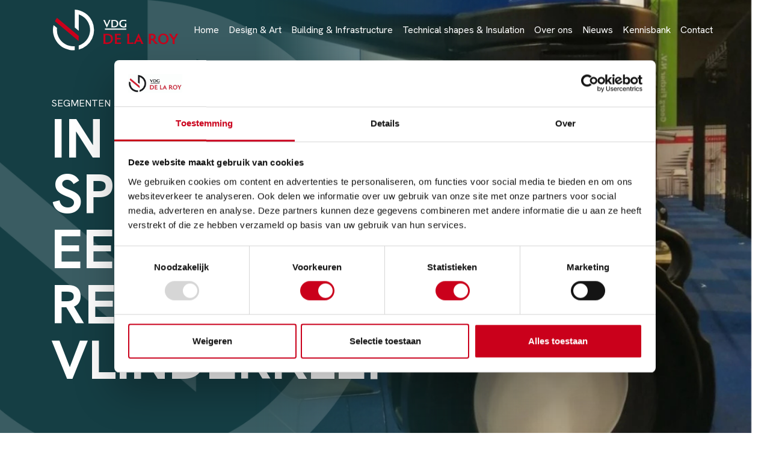

--- FILE ---
content_type: text/html; charset=UTF-8
request_url: https://delaroy.nl/projecten/in-het-oog-springend-een-reusachtige-vlinderklep
body_size: 6303
content:
<!DOCTYPE html>
<!--[if lt IE 7]><html class="no-js lt-ie9 lt-ie8 lt-ie7"><![endif]-->
<!--[if IE 7]><html class="no-js lt-ie9 lt-ie8" <![endif]-->
<!--[if IE 8]><html class="no-js lt-ie9" <![endif]-->
<!--[if gt IE 8]><!-->
<html class="no-js">
    <!--<![endif]-->

    <head>
        <!-- Required meta tags -->
<meta charset="utf-8" />
<meta
    name="viewport"
    content="width=device-width, initial-scale=1, shrink-to-fit=no"
/>

    <title>In het oog springend: een reusachtige vlinderklep | De La Roy</title>
    <link rel="canonical" href="https://delaroy.nl/projecten/in-het-oog-springend-een-reusachtige-vlinderklep">
    <meta property="og:url" content="https://delaroy.nl/projecten/in-het-oog-springend-een-reusachtige-vlinderklep">
        <link rel='alternate' href="https://delaroy.nl/projecten/in-het-oog-springend-een-reusachtige-vlinderklep" hreflang="x-default" >
        <link rel='alternate' href="https://delaroy.nl/projecten/in-het-oog-springend-een-reusachtige-vlinderklep" hreflang="nl-NL" >
<link rel="shortcut icon" href="https://delaroy.nl/assets/main/favicon-2.png">
    <meta property="og:site_name" content="De La Roy">
    <meta property="og:title" content="In het oog springend: een reusachtige vlinderklep | De La Roy">
    <meta property="og:description" content="">
    <meta property="og:type" content="website">
    <meta property="og:locale" content="nl-NL">
    <meta name="twitter:card" content="summary">
<script>(function (w, d, s, l, i){w[l]=w[l] || []; w[l].push({'gtm.start': new Date().getTime(), event: 'gtm.js'}); var f=d.getElementsByTagName(s)[0], j=d.createElement(s), dl=l !='dataLayer' ? '&l=' + l : ''; j.async=true; j.src='https://www.googletagmanager.com/gtm.js?id=' + i + dl; f.parentNode.insertBefore(j, f);})(window, document, 'script', 'dataLayer', 'GTM-PHK2XHT');</script>
<script type="application/ld+json">{"@context":"https://schema.org","@graph":[{"@type":"Organization","name":"De La Roy","logo":{"@type":"ImageObject","url":"https://delaroy.nl/assets/main/img/svgs/logo_nav.svg","width":208.66,"height":68.369},"@id":"https://delaroy.nl/#site-owner","url":"https://delaroy.nl/"},{"@type":"WebSite","url":"https://delaroy.nl/","publisher":{"@id":"https://delaroy.nl/#site-owner"},"@id":"https://delaroy.nl/#website","name":"De La Roy"},{"@type":"WebPage","@id":"https://delaroy.nl/#web_page","url":"https://delaroy.nl/projecten/in-het-oog-springend-een-reusachtige-vlinderklep","name":"","isPartOf":{"@id":"https://delaroy.nl/#website"},"inLanguage":"nl-NL","datePublished":"2025-05-28T00:00:00+00:00","dateModified":"2025-05-28T00:00:00+00:00","breadcrumb":{"@type":"BreadcrumbList","itemListElement":[{"@type":"ListItem","position":1,"item":{"@type":"Thing","name":"Home","id":"https://delaroy.nl"}},{"@type":"ListItem","position":2,"item":{"@type":"Thing","name":"In het oog springend: een reusachtige vlinderklep","id":"https://delaroy.nl/projecten/in-het-oog-springend-een-reusachtige-vlinderklep"}}]}}]}</script>

<meta name="csrf-token" content="fncHA4NKdOt4zy1xF87kVtRIju2SPU3Ll1em9HCG" />



<link
    rel="stylesheet"
    href="https://cdn.jsdelivr.net/npm/@splidejs/splide@4.1.4/dist/css/splide.min.css"
/>
<!-- Bootstrap CSS -->
<link rel="stylesheet" href="/css/bootstrap.min.css" />
<link rel="preload" as="style" href="https://delaroy.nl/dist/assets/slick-BQDR39Kr.css" /><link rel="stylesheet" href="https://delaroy.nl/dist/assets/slick-BQDR39Kr.css" /> <link rel="preload" as="style" href="https://delaroy.nl/dist/assets/slick-theme-QO8eQBbg.css" /><link rel="stylesheet" href="https://delaroy.nl/dist/assets/slick-theme-QO8eQBbg.css" /> <link rel="preload" as="style" href="https://delaroy.nl/dist/assets/style-CoYZ5kGu.css" /><link rel="stylesheet" href="https://delaroy.nl/dist/assets/style-CoYZ5kGu.css" /> <link rel="preload" as="style" href="https://delaroy.nl/dist/assets/hamburgers-BLFpEdLJ.css" /><link rel="stylesheet" href="https://delaroy.nl/dist/assets/hamburgers-BLFpEdLJ.css" /> <link rel="preload" as="style" href="https://delaroy.nl/dist/assets/nav-CpsJVUJf.css" /><link rel="stylesheet" href="https://delaroy.nl/dist/assets/nav-CpsJVUJf.css" /> <link rel="preload" as="style" href="https://delaroy.nl/dist/assets/appart-B_D66l_n.css" /><link rel="stylesheet" href="https://delaroy.nl/dist/assets/appart-B_D66l_n.css" />   <link rel="modulepreload" href="https://delaroy.nl/dist/assets/dynamic-token-oMLWReBt.js" /><script type="module" src="https://delaroy.nl/dist/assets/dynamic-token-oMLWReBt.js"></script>
<script src="/vendor/statamic/frontend/js/helpers.js"></script>
<link rel="modulepreload" href="https://delaroy.nl/dist/assets/send-mail-CuJ3dWUg.js" /><script type="module" src="https://delaroy.nl/dist/assets/send-mail-CuJ3dWUg.js"></script>   <link rel="preload" as="style" href="https://delaroy.nl/dist/assets/fancybox-D5cYTZrU.css" /><link rel="modulepreload" href="https://delaroy.nl/dist/assets/fancybox-BPi3PMPr.js" /><link rel="stylesheet" href="https://delaroy.nl/dist/assets/fancybox-D5cYTZrU.css" /><script type="module" src="https://delaroy.nl/dist/assets/fancybox-BPi3PMPr.js"></script>
<script>
    /*
      Main Alpine.js component
    */
    function mediaPlayer({
        media_type,
        media,
        video_placeholder,
        website,
        video_id,
    }) {
        return {
            // Props
            media_type,
            media,
            video_placeholder,
            website,
            video_id,

            // State
            isPlaying: false,

            // Check if 'media' is a video file
            get hasVideo() {
                if (!this.media) return false;
                const ext = this.media.split(".").pop().toLowerCase();
                return ["mp4", "mov", "webm"].includes(ext);
            },

            // The Fancybox URL for YouTube or Vimeo
            // E.g., https://www.youtube.com/watch?v=VIDEO_ID or https://vimeo.com/VIDEO_ID
            get fancyboxUrl() {
                if (!this.website || !this.video_id) return "#";

                let site = this.website.toLowerCase();
                if (site === "youtube") {
                    // Standard YT watch URL
                    return `https://www.youtube.com/watch?v=${this.video_id}`;
                } else if (site === "vimeo") {
                    // Vimeo watch URL
                    return `https://vimeo.com/${this.video_id}`;
                }
                // fallback if neither
                return "#";
            },

            // Play/pause toggles (only used for local video)
            togglePlayback(event) {
                const videoEl = event.currentTarget;
                if (videoEl.paused) {
                    videoEl.play();
                    this.isPlaying = true;
                } else {
                    videoEl.pause();
                    this.isPlaying = false;
                }
            },

            playVideo() {
                // For local video
                if (this.hasVideo) {
                    const videoEl = this.$refs.videoEl;
                    if (videoEl && videoEl.paused) {
                        videoEl.play();
                        this.isPlaying = true;
                    }
                }
            },
        };
    }
</script>
 <link rel="modulepreload" href="https://delaroy.nl/dist/assets/alpine-BLLOC1OL.js" /><script type="module" src="https://delaroy.nl/dist/assets/alpine-BLLOC1OL.js"></script> <script defer src='https://kit.fontawesome.com/4e3bf52243.js' crossorigin='anonymous'></script> <script src="https://www.google.com/recaptcha/api.js" async defer></script>



    </head>

    <body
        x-data
        x-init="window.addEventListener(
                    'CookiebotOnAccept',
                    function (e) {
                        if (Cookiebot.consent.marketing) {
                           $store.cookieBanner.setMarketing(true);
                        } else {
                            $store.cookieBanner.setMarketing(false);
                        }

                        if (Cookiebot.consent.statistics) {
                            $store.cookieBanner.setStatistics(true);
                        } else {
                            $store.cookieBanner.setStatistics(false);
                        }
                    },
                    false,
                );

                window.addEventListener(
                    'CookiebotOnDecline',
                    function (e) {
                        if (Cookiebot.consent.marketing) {
                            $store.cookieBanner.setMarketing(true);
                        } else {
                            $store.cookieBanner.setMarketing(false);
                        }

                        if (Cookiebot.consent.statistics) {
                            $store.cookieBanner.setStatistics(true);
                        } else {
                            $store.cookieBanner.setStatistics(false);
                        }
                    },
                    false,
                );"
    >
        
<noscript><iframe src="https://www.googletagmanager.com/ns.html?id=GTM-PHK2XHT" height="0" width="0" style="display:none;visibility:hidden"></iframe></noscript>

 <header class="">
    <div class="container-fluid nav-container">
        <div class="row">
            <nav class="navbar navbar-expand-xl">
                <button
                    class="navbar-toggler hamburger hamburger--elastic"
                    type="button"
                    data-toggle="collapse"
                    aria-expanded="false"
                    aria-label="Toggle navigation"
                >
                    <span class="navbar-toggler-icon hamburger-box">
                        <span class="hamburger-inner"></span>
                    </span>
                </button>
                <div class="collapse navbar-collapse">
                    <ul
                        class="navbar-nav nav-menu d-flex align-items-center justify-content-center col-12 p-0"
                    >
                        <a class="navbar-brand" href="/">
                            <img
                                src="/assets/main/img/svgs/logo_nav.svg"
                                class="img-fluid"
                                alt="Logo"
                            />
                        </a>
                        
                        <li class="nav-item">
                            <a
                                class="nav-link "
                                href="/"
                            >
                                Home
                            </a>
                        </li>
                        
                        <li class="nav-item">
                            <a
                                class="nav-link "
                                href="/design-art"
                            >
                                Design & Art
                            </a>
                        </li>
                        
                        <li class="nav-item">
                            <a
                                class="nav-link "
                                href="/building-infrastructure"
                            >
                                Building & Infrastructure
                            </a>
                        </li>
                        
                        <li class="nav-item">
                            <a
                                class="nav-link "
                                href="/technical-shapes-insulation"
                            >
                                Technical shapes & Insulation
                            </a>
                        </li>
                        
                        <li class="nav-item">
                            <a
                                class="nav-link "
                                href="/over-ons"
                            >
                                Over ons
                            </a>
                        </li>
                        
                        <li class="nav-item">
                            <a
                                class="nav-link "
                                href="/nieuws"
                            >
                                Nieuws
                            </a>
                        </li>
                        
                        <li class="nav-item">
                            <a
                                class="nav-link "
                                href="/kennisbank"
                            >
                                Kennisbank
                            </a>
                        </li>
                        
                        <li class="nav-item">
                            <a
                                class="nav-link "
                                href="/contact"
                            >
                                Contact
                            </a>
                        </li>
                        
                        <li class="nav-item dropdown">
                            
                        </li>
                    </ul>
                </div>
            </nav>
        </div>
    </div>
</header>

<script>
    document.addEventListener("DOMContentLoaded", function () {
        const header = document.querySelector("header");

        function handleScroll() {
            if (window.scrollY > 50) {
                header.classList.add("scrolled");
            } else {
                header.classList.remove("scrolled");
            }
        }

        window.addEventListener("scroll", handleScroll);
        handleScroll(); // Call it once on page load in case user reloads halfway down
    });
</script>
  
<section
    id="about-us"
    class="position-relative container-fluid "
>
    <div class="row">
        <div class="col-12 px-0">
            
            
            <div
                class="header-wrapper"
                style="background-image: url(/assets/main/img/vlinderklep-groot.png); background-size: cover; background-position: right"
            >
                <div class="container">
                    <div class="header-wrapper--content align-items-center">
                        <div class="row">
                            <div class="col-12 col-lg-7">
                                <p class="subtitle text-white">
                                    Segmenten
                                </p>
                                <h1 class="h1">In het oog springend: een reusachtige vlinderklep</h1>
                                 
                            </div>
                        </div>
                    </div>
                </div>
            </div>
             
            <div class="dots" data-dots=""></div>
            
        </div>
    </div>
</section>

   <section id="text_media1" class="cms-block">
    <div class="container">
        <div class="row">
            <div
                class="col-12 col-md-5 order-2 order-md-1"
            >
                <p class="subtitle"></p>
                <h2 class="h2">Blikvanger</h2>
                <p>Twee meter hoog en één meter zestig breed: dat is nog eens een vlinderklep! Je weet wel, een klep waarmee je in een leiding de stroming van vloeistof of gas geheel of gedeeltelijk afsluit. Goed gezien, het is geen echte. Wij freesden de blow-up uit EPS 200 in opdracht van voor Georg Fisher N.V. Zij gebruikten de blow-up als blikvanger in hun stand op Pumps &amp; Valves, de vakbeurs voor industriële vloeistof- en gastechnologie die in oktober 2021 in Ahoy werd gehouden. </p> 
            </div>

            <div
                class="col-12 col-md-6 mb-[20px] mb-md-0 order-1 order-md-2 offset-md-1"
            >
                <div
                    x-data="mediaPlayer({
            media_type: 'media',
            media: '/assets/main/img/02-1642425618.jpg',
            video_placeholder: '',
            website: 'Youtube',
            video_id: ''
          })"
                    class="h-100"
                >
                    <template x-if="media_type === 'media' && !hasVideo">
                        <div class="image-wrapper h-100">
                            <img
                                :src="media"
                                alt="Image"
                                class="img-fluid h-100 object-cover"
                            />
                        </div>
                    </template>

                    <template x-if="media_type === 'media' && hasVideo">
                        <div
                            class="video-wrapper embed-responsive embed-responsive-16by9 h-100 video-container"
                            @click.stop
                        >
                            <video
                                x-ref="videoEl"
                                class="embed-responsive-item object-cover"
                                :poster="video_placeholder ? video_placeholder : ''"
                                @click="togglePlayback($event)"
                            >
                                <source :src="media" type="video/mp4" />
                            </video>

                            <div
                                class="video-overlay"
                                x-show="!isPlaying"
                                @click="playVideo"
                            >
                                <div class="video-overlay__btn play"></div>
                            </div>
                        </div>
                    </template>

                    <template x-if="media_type === 'iframe'">
                        <div class="iframe-wrapper position-relative h-100">
                            <a
                                :href="fancyboxUrl"
                                data-fancybox
                                class="position-relative d-block h-100"
                                style="cursor: pointer"
                            >
                                <img
                                    x-show="video_placeholder"
                                    class="img-fluid object-cover w-100 h-100"
                                    :src="video_placeholder"
                                    alt="Video Placeholder"
                                />
                                <div class="video-overlay__btn play"></div>
                            </a>
                        </div>
                    </template>
                </div>
            </div>
        </div>
    </div>
</section>


 
   <section id="text_media2" class="cms-block">
    <div class="container">
        <div class="row">
            <div
                class="col-12 col-md-5 order-2 offset-md-1 order-md-3"
            >
                <p class="subtitle"></p>
                <h2 class="h2">De onbewerkte versie</h2>
                 
            </div>

            <div
                class="col-12 col-md-6 mb-[20px] mb-md-0 order-1 order-md-2 "
            >
                <div
                    x-data="mediaPlayer({
            media_type: 'media',
            media: '/assets/main/vlinderklep-wit.webp',
            video_placeholder: '',
            website: 'Youtube',
            video_id: ''
          })"
                    class="h-100"
                >
                    <template x-if="media_type === 'media' && !hasVideo">
                        <div class="image-wrapper h-100">
                            <img
                                :src="media"
                                alt="Image"
                                class="img-fluid h-100 object-cover"
                            />
                        </div>
                    </template>

                    <template x-if="media_type === 'media' && hasVideo">
                        <div
                            class="video-wrapper embed-responsive embed-responsive-16by9 h-100 video-container"
                            @click.stop
                        >
                            <video
                                x-ref="videoEl"
                                class="embed-responsive-item object-cover"
                                :poster="video_placeholder ? video_placeholder : ''"
                                @click="togglePlayback($event)"
                            >
                                <source :src="media" type="video/mp4" />
                            </video>

                            <div
                                class="video-overlay"
                                x-show="!isPlaying"
                                @click="playVideo"
                            >
                                <div class="video-overlay__btn play"></div>
                            </div>
                        </div>
                    </template>

                    <template x-if="media_type === 'iframe'">
                        <div class="iframe-wrapper position-relative h-100">
                            <a
                                :href="fancyboxUrl"
                                data-fancybox
                                class="position-relative d-block h-100"
                                style="cursor: pointer"
                            >
                                <img
                                    x-show="video_placeholder"
                                    class="img-fluid object-cover w-100 h-100"
                                    :src="video_placeholder"
                                    alt="Video Placeholder"
                                />
                                <div class="video-overlay__btn play"></div>
                            </a>
                        </div>
                    </template>
                </div>
            </div>
        </div>
    </div>
</section>


 
  
<section id="news" class="container cms-block">
    <div class="row">
        <div class="col-12">
            <h3 class="h3"></h3>
            
            <div class="article-text">
                 
                <div class="row my-3">
                    <div class="col-12">
                        <div class="news-slider">
                             
                            <img
                                src="/img/asset/bWFpbi9pbWcvMDEtMTY0MjQyNTYyMS5qcGc/01-1642425621.jpg?fm=webp&s=c6e9e155ceccd187f501f6ba5ec5697a"
                                alt=""
                            />
                              
                            <img
                                src="/img/asset/bWFpbi9pbWcvMDItMTY0MjQyNTYxOC5qcGc/02-1642425618.jpg?fm=webp&s=c53a363ce2202d9321e35ae9d27a201d"
                                alt=""
                            />
                              
                            <img
                                src="/img/asset/bWFpbi9pbWcvMDMtMTY0MjQyNTYxOS5qcGc/03-1642425619.jpg?fm=webp&s=c75e849de905b8fa93a556d32b6424f5"
                                alt=""
                            />
                              
                            <img
                                src="/img/asset/bWFpbi9pbWcvMDQtMTY0MjQyNTYyMC5qcGc/04-1642425620.jpg?fm=webp&s=6e685cb4fa1532a27c289a38bebc2453"
                                alt=""
                            />
                             
                        </div>
                    </div>
                </div>
                      
                <div class="row">
                    <div class="col-12"><p></p></div>
                </div>
                 
            </div>
        </div>
    </div>
</section>

  
<section
    id="contact"
    class="cms-block bg-form"
>
    <div class="row">
        <div class="container">
            <div class="row">
                <div
                    class="col-12 text-white col-md-5"
                >
                    <p class="subtitle"></p>
                    <h2
                        class="mb-4 h2 text-white"
                    >
                        Contact
                    </h2>
                    <p><strong>Jouw idee, onze creatie.</strong><br>We luisteren graag naar jouw visie en gedachten. Deel je idee met ons, en wij zorgen voor de rest.</p>
                </div>
                <div
                    class="col-12 col-md-7 smaller-text"
                >
                     <!-- Form -->
<div x-data="sending" x-cloak>
    <form method="POST" action="https://delaroy.nl/!/forms/footer_form" x-data="{&quot;subject&quot;:[],&quot;naam&quot;:null,&quot;email&quot;:null,&quot;telefoonnummer&quot;:null,&quot;contact_message&quot;:null,&quot;honeypot&quot;:null}" id="contact-form" x-ref="form" @submit.prevent="sendForm()">
    <div class="form">
        
        <template x-if="Statamic.$conditions.showField([], $data)">
            <div
                class=" checkbox form__field       md:col-span-12"
            >
                <label class="form-label w-100 text-black">
                    <input type="hidden" name="subject[]"><label><input
            id="footer_form-form-subject-field-design-art-option"
            type="checkbox"
            name="subject[]"
            value="Design & Art"
            x-model="subject"
            
            
            
        >Design & Art</label><label><input
            id="footer_form-form-subject-field-building-infrastructure-option"
            type="checkbox"
            name="subject[]"
            value="Building & Infrastructure"
            x-model="subject"
            
            
            
        >Building & Infrastructure</label><label><input
            id="footer_form-form-subject-field-technical-shapes-insulation-option"
            type="checkbox"
            name="subject[]"
            value="Technical Shapes & Insulation"
            x-model="subject"
            
            
            
        >Technical Shapes & Insulation</label><label><input
            id="footer_form-form-subject-field-anders-option"
            type="checkbox"
            name="subject[]"
            value="Anders"
            x-model="subject"
            
            
            
        >Anders</label>
                    <template x-if="errors.subject">
                        <span
                            class="form__error"
                            id="subject"
                            x-text="errors.subject"
                        ></span>
                    </template>
                </label>
            </div>
        </template>
        
        <template x-if="Statamic.$conditions.showField([], $data)">
            <div
                class="  form__field  md:col-span-3     "
            >
                <label class="form-label w-100 text-black">
                    <input
    id="footer_form-form-naam-field"
    type="text"
    name="naam"
    value=""
    placeholder="Naam"
    
    
    x-model="naam"
    
    
>
                    <template x-if="errors.naam">
                        <span
                            class="form__error"
                            id="naam"
                            x-text="errors.naam"
                        ></span>
                    </template>
                </label>
            </div>
        </template>
        
        <template x-if="Statamic.$conditions.showField([], $data)">
            <div
                class="  form__field    md:col-span-6   "
            >
                <label class="form-label w-100 text-black">
                    <input
    id="footer_form-form-email-field"
    type="email"
    name="email"
    value=""
    placeholder="E-mailadres"
    
    
    x-model="email"
    
    
>
                    <template x-if="errors.email">
                        <span
                            class="form__error"
                            id="email"
                            x-text="errors.email"
                        ></span>
                    </template>
                </label>
            </div>
        </template>
        
        <template x-if="Statamic.$conditions.showField([], $data)">
            <div
                class="  form__field  md:col-span-3     "
            >
                <label class="form-label w-100 text-black">
                    <input
    id="footer_form-form-telefoonnummer-field"
    type="text"
    name="telefoonnummer"
    value=""
    placeholder="Telefoonnummer"
    
    
    x-model="telefoonnummer"
    
    
>
                    <template x-if="errors.telefoonnummer">
                        <span
                            class="form__error"
                            id="telefoonnummer"
                            x-text="errors.telefoonnummer"
                        ></span>
                    </template>
                </label>
            </div>
        </template>
        
        <template x-if="Statamic.$conditions.showField([], $data)">
            <div
                class="  form__field       md:col-span-12"
            >
                <label class="form-label w-100 text-black">
                    <textarea
    id="footer_form-form-contact_message-field"
    name="contact_message"
    rows="5"
    placeholder="Laat hier je bericht achter"
    
    x-model="contact_message"
    
    
></textarea>
                    <template x-if="errors.contact_message">
                        <span
                            class="form__error"
                            id="contact_message"
                            x-text="errors.contact_message"
                        ></span>
                    </template>
                </label>
            </div>
        </template>
         
        <input type="text" class="d-none" name="honeypot" />

        <div
            class="col-span-full d-flex justify-content-end"
        >
            <div class="g-recaptcha" data-sitekey="6Lf9EvkUAAAAAMWZAXFwX0DKs0NNxa3_2fBII-WU"></div>
            <template x-if="errors.captcha">
                <span
                    class="form__error"
                    id="captcha"
                    x-text="errors.captcha"
                ></span>
            </template>
        </div>
        <div
            class="col-span-full d-flex justify-content-end"
        >
            <button
                type="submit"
                class="btn btn--red d-flex items-center"
                :disabled="sending"
                :class="{ 'opacity-25 cursor-default': sending }"
                id="btn-send"
            >
                Stuur
            </button>
        </div>
        <template x-if="success">
            <div class="col-span-full mt-10">
                <p class="form_success" id="">
                    
                </p>
            </div>
        </template>
    </div>
    </form>
</div>


 
                </div>
                
            </div>
        </div>
    </div>
</section>

 
 <footer class="">
    <div class="footer-bar">
        <div class="container">
            <div class="row">
                <div
                    class="col-6 col-md-12 d-flex justify-content-center text-center align-items-center"
                >
                    <div class="footer-logo">
                        <a href="/" class="logo">
                            <img
                                src="/assets/main/img/logo.png"
                                class="img-fluid"
                                alt="Logo"
                            />
                        </a>
                    </div>
                    <nav class="menu">
                        <ul>
                            
                            <li class="menu-item">
                                <a href="/">Home</a>
                            </li>
                            
                            <li class="menu-item">
                                <a href="/over-ons">Over ons</a>
                            </li>
                            
                            <li class="menu-item">
                                <a href="/design-art">Design & Art</a>
                            </li>
                            
                            <li class="menu-item">
                                <a href="/building-infrastructure">Building & Infrastructure</a>
                            </li>
                            
                            <li class="menu-item">
                                <a href="/technical-shapes-insulation">Technical shapes & Insulation</a>
                            </li>
                            
                            <li class="menu-item">
                                <a href="/nieuws">Nieuws</a>
                            </li>
                            
                            <li class="menu-item">
                                <a href="/contact">Contact</a>
                            </li>
                            
                        </ul>
                    </nav>
                </div>
            </div>
        </div>
    </div>
    <div class="footer-bottom">
        <div class="container">
            <div class="row">
                <div class="col-12 col-md-6">
                    <div class="copyright">
                        © De La Roy Copyright 2026. All Rights
                        Reserved. |
                        <a
                            href="/assets/main/verkoop--en-leveringsvoorwaarden-de-la-roy---2024-11-01.pdf"
                            target="_blank"
                        >
                            Algemene voorwaarden
                        </a>
                        <br />
                        Design and creation by
                        <a
                            href="https://appart.nl/"
                            target="_blank"
                            rel="noopener noreferrer"
                            >Appart</a
                        >
                        |
                        <a href="/cookies">Cookies</a>
                    </div>
                </div>
                <div
                    class="col-12 col-md-6 d-flex justify-content-end align-items-center"
                >
                    <div class="socials">
                        <ul>
                            <li class="social">
                                <a
                                    href="https://www.youtube.com/channel/UClqRDpK7bgucMO7jJ6WsZaw"
                                    target="_blank"
                                >
                                    <img
                                        src="/assets/main/img/youtube.png"
                                        class="img-fluid"
                                        alt="Facebook"
                                    />
                                </a>
                            </li>
                            <li class="social">
                                <a
                                    href="https://www.instagram.com/vdgdelaroy/"
                                    target="_blank"
                                >
                                    <img
                                        src="/assets/main/img/instagram.png"
                                        class="img-fluid"
                                        alt="Instagram"
                                    />
                                </a>
                            </li>
                            <li class="social">
                                <a
                                    href="https://www.linkedin.com/company/de-la-roy-design/"
                                    target="_blank"
                                >
                                    <img
                                        src="/assets/main/img/linkedin.png"
                                        class="img-fluid"
                                        alt="Linkedin"
                                    />
                                </a>
                            </li>
                            <li class="social">
                                <a
                                    href="https://www.facebook.com/vdgdelaroy/"
                                    target="_blank"
                                >
                                    <img
                                        src="/assets/main/img/facebook.png"
                                        class="img-fluid"
                                        alt="Facebook"
                                    />
                                </a>
                            </li>
                        </ul>
                    </div>
                </div>
            </div>
        </div>
    </div>
</footer>

<!-- Optional JavaScript -->
<!-- jQuery first, then Popper.js, then Bootstrap JS -->
<script src="/js/jquery-3.4.1.min.js"></script>
<script src="/js/popper.min.js"></script>
<script src="/js/bootstrap.min.js"></script>
<script src="/js/masonry.pkgd.min.js"></script>
<script src="/js/imagesloaded.pkgd.min.js"></script>
<script src="/js/isotope.pkgd.min.js"></script>
<script type="text/javascript" src="/js/slick.min.js"></script>
<script src="/js/grid.js"></script>
<script src="/js/main.js"></script>
<script src="/js/nav.js"></script>

<script type="text/javascript">
    _linkedin_partner_id = "6628970";
    window._linkedin_data_partner_ids = window._linkedin_data_partner_ids || [];
    window._linkedin_data_partner_ids.push(_linkedin_partner_id);
</script>
<script type="text/javascript">
    (function (l) {
        if (!l) {
            window.lintrk = function (a, b) {
                window.lintrk.q.push([a, b]);
            };
            window.lintrk.q = [];
        }
        var s = document.getElementsByTagName("script")[0];
        var b = document.createElement("script");
        b.type = "text/javascript";
        b.async = true;
        b.src = "https://snap.licdn.com/li.lms-analytics/insight.min.js";
        s.parentNode.insertBefore(b, s);
    })(window.lintrk);
</script>
<noscript>
    <img
        height="1"
        width="1"
        style="display: none"
        alt=""
        src="https://px.ads.linkedin.com/collect/?pid=6628970&fmt=gif"
    />
</noscript>
 

        <script>
            document.addEventListener("alpine:initializing", () => {
                Alpine.store("cookieBanner", {
                    consent: Alpine.$persist(null).as("cookieBannerConsent"),
                    marketing: Alpine.$persist(null).as(
                        "cookieBannerMarketing"
                    ),
                    statistics: Alpine.$persist(null).as(
                        "cookieBannerStatistics"
                    ),

                    setConsent(value) {
                        this.consent = value;
                    },
                    setStatistics(value) {
                        this.statistics = value;
                    },
                    setMarketing(value) {
                        this.marketing = value;
                    },
                });
            });
        </script>
    </body>
</html>


--- FILE ---
content_type: text/html; charset=utf-8
request_url: https://www.google.com/recaptcha/api2/anchor?ar=1&k=6Lf9EvkUAAAAAMWZAXFwX0DKs0NNxa3_2fBII-WU&co=aHR0cHM6Ly9kZWxhcm95Lm5sOjQ0Mw..&hl=en&v=PoyoqOPhxBO7pBk68S4YbpHZ&size=normal&anchor-ms=20000&execute-ms=30000&cb=tsp4af27m1c2
body_size: 49669
content:
<!DOCTYPE HTML><html dir="ltr" lang="en"><head><meta http-equiv="Content-Type" content="text/html; charset=UTF-8">
<meta http-equiv="X-UA-Compatible" content="IE=edge">
<title>reCAPTCHA</title>
<style type="text/css">
/* cyrillic-ext */
@font-face {
  font-family: 'Roboto';
  font-style: normal;
  font-weight: 400;
  font-stretch: 100%;
  src: url(//fonts.gstatic.com/s/roboto/v48/KFO7CnqEu92Fr1ME7kSn66aGLdTylUAMa3GUBHMdazTgWw.woff2) format('woff2');
  unicode-range: U+0460-052F, U+1C80-1C8A, U+20B4, U+2DE0-2DFF, U+A640-A69F, U+FE2E-FE2F;
}
/* cyrillic */
@font-face {
  font-family: 'Roboto';
  font-style: normal;
  font-weight: 400;
  font-stretch: 100%;
  src: url(//fonts.gstatic.com/s/roboto/v48/KFO7CnqEu92Fr1ME7kSn66aGLdTylUAMa3iUBHMdazTgWw.woff2) format('woff2');
  unicode-range: U+0301, U+0400-045F, U+0490-0491, U+04B0-04B1, U+2116;
}
/* greek-ext */
@font-face {
  font-family: 'Roboto';
  font-style: normal;
  font-weight: 400;
  font-stretch: 100%;
  src: url(//fonts.gstatic.com/s/roboto/v48/KFO7CnqEu92Fr1ME7kSn66aGLdTylUAMa3CUBHMdazTgWw.woff2) format('woff2');
  unicode-range: U+1F00-1FFF;
}
/* greek */
@font-face {
  font-family: 'Roboto';
  font-style: normal;
  font-weight: 400;
  font-stretch: 100%;
  src: url(//fonts.gstatic.com/s/roboto/v48/KFO7CnqEu92Fr1ME7kSn66aGLdTylUAMa3-UBHMdazTgWw.woff2) format('woff2');
  unicode-range: U+0370-0377, U+037A-037F, U+0384-038A, U+038C, U+038E-03A1, U+03A3-03FF;
}
/* math */
@font-face {
  font-family: 'Roboto';
  font-style: normal;
  font-weight: 400;
  font-stretch: 100%;
  src: url(//fonts.gstatic.com/s/roboto/v48/KFO7CnqEu92Fr1ME7kSn66aGLdTylUAMawCUBHMdazTgWw.woff2) format('woff2');
  unicode-range: U+0302-0303, U+0305, U+0307-0308, U+0310, U+0312, U+0315, U+031A, U+0326-0327, U+032C, U+032F-0330, U+0332-0333, U+0338, U+033A, U+0346, U+034D, U+0391-03A1, U+03A3-03A9, U+03B1-03C9, U+03D1, U+03D5-03D6, U+03F0-03F1, U+03F4-03F5, U+2016-2017, U+2034-2038, U+203C, U+2040, U+2043, U+2047, U+2050, U+2057, U+205F, U+2070-2071, U+2074-208E, U+2090-209C, U+20D0-20DC, U+20E1, U+20E5-20EF, U+2100-2112, U+2114-2115, U+2117-2121, U+2123-214F, U+2190, U+2192, U+2194-21AE, U+21B0-21E5, U+21F1-21F2, U+21F4-2211, U+2213-2214, U+2216-22FF, U+2308-230B, U+2310, U+2319, U+231C-2321, U+2336-237A, U+237C, U+2395, U+239B-23B7, U+23D0, U+23DC-23E1, U+2474-2475, U+25AF, U+25B3, U+25B7, U+25BD, U+25C1, U+25CA, U+25CC, U+25FB, U+266D-266F, U+27C0-27FF, U+2900-2AFF, U+2B0E-2B11, U+2B30-2B4C, U+2BFE, U+3030, U+FF5B, U+FF5D, U+1D400-1D7FF, U+1EE00-1EEFF;
}
/* symbols */
@font-face {
  font-family: 'Roboto';
  font-style: normal;
  font-weight: 400;
  font-stretch: 100%;
  src: url(//fonts.gstatic.com/s/roboto/v48/KFO7CnqEu92Fr1ME7kSn66aGLdTylUAMaxKUBHMdazTgWw.woff2) format('woff2');
  unicode-range: U+0001-000C, U+000E-001F, U+007F-009F, U+20DD-20E0, U+20E2-20E4, U+2150-218F, U+2190, U+2192, U+2194-2199, U+21AF, U+21E6-21F0, U+21F3, U+2218-2219, U+2299, U+22C4-22C6, U+2300-243F, U+2440-244A, U+2460-24FF, U+25A0-27BF, U+2800-28FF, U+2921-2922, U+2981, U+29BF, U+29EB, U+2B00-2BFF, U+4DC0-4DFF, U+FFF9-FFFB, U+10140-1018E, U+10190-1019C, U+101A0, U+101D0-101FD, U+102E0-102FB, U+10E60-10E7E, U+1D2C0-1D2D3, U+1D2E0-1D37F, U+1F000-1F0FF, U+1F100-1F1AD, U+1F1E6-1F1FF, U+1F30D-1F30F, U+1F315, U+1F31C, U+1F31E, U+1F320-1F32C, U+1F336, U+1F378, U+1F37D, U+1F382, U+1F393-1F39F, U+1F3A7-1F3A8, U+1F3AC-1F3AF, U+1F3C2, U+1F3C4-1F3C6, U+1F3CA-1F3CE, U+1F3D4-1F3E0, U+1F3ED, U+1F3F1-1F3F3, U+1F3F5-1F3F7, U+1F408, U+1F415, U+1F41F, U+1F426, U+1F43F, U+1F441-1F442, U+1F444, U+1F446-1F449, U+1F44C-1F44E, U+1F453, U+1F46A, U+1F47D, U+1F4A3, U+1F4B0, U+1F4B3, U+1F4B9, U+1F4BB, U+1F4BF, U+1F4C8-1F4CB, U+1F4D6, U+1F4DA, U+1F4DF, U+1F4E3-1F4E6, U+1F4EA-1F4ED, U+1F4F7, U+1F4F9-1F4FB, U+1F4FD-1F4FE, U+1F503, U+1F507-1F50B, U+1F50D, U+1F512-1F513, U+1F53E-1F54A, U+1F54F-1F5FA, U+1F610, U+1F650-1F67F, U+1F687, U+1F68D, U+1F691, U+1F694, U+1F698, U+1F6AD, U+1F6B2, U+1F6B9-1F6BA, U+1F6BC, U+1F6C6-1F6CF, U+1F6D3-1F6D7, U+1F6E0-1F6EA, U+1F6F0-1F6F3, U+1F6F7-1F6FC, U+1F700-1F7FF, U+1F800-1F80B, U+1F810-1F847, U+1F850-1F859, U+1F860-1F887, U+1F890-1F8AD, U+1F8B0-1F8BB, U+1F8C0-1F8C1, U+1F900-1F90B, U+1F93B, U+1F946, U+1F984, U+1F996, U+1F9E9, U+1FA00-1FA6F, U+1FA70-1FA7C, U+1FA80-1FA89, U+1FA8F-1FAC6, U+1FACE-1FADC, U+1FADF-1FAE9, U+1FAF0-1FAF8, U+1FB00-1FBFF;
}
/* vietnamese */
@font-face {
  font-family: 'Roboto';
  font-style: normal;
  font-weight: 400;
  font-stretch: 100%;
  src: url(//fonts.gstatic.com/s/roboto/v48/KFO7CnqEu92Fr1ME7kSn66aGLdTylUAMa3OUBHMdazTgWw.woff2) format('woff2');
  unicode-range: U+0102-0103, U+0110-0111, U+0128-0129, U+0168-0169, U+01A0-01A1, U+01AF-01B0, U+0300-0301, U+0303-0304, U+0308-0309, U+0323, U+0329, U+1EA0-1EF9, U+20AB;
}
/* latin-ext */
@font-face {
  font-family: 'Roboto';
  font-style: normal;
  font-weight: 400;
  font-stretch: 100%;
  src: url(//fonts.gstatic.com/s/roboto/v48/KFO7CnqEu92Fr1ME7kSn66aGLdTylUAMa3KUBHMdazTgWw.woff2) format('woff2');
  unicode-range: U+0100-02BA, U+02BD-02C5, U+02C7-02CC, U+02CE-02D7, U+02DD-02FF, U+0304, U+0308, U+0329, U+1D00-1DBF, U+1E00-1E9F, U+1EF2-1EFF, U+2020, U+20A0-20AB, U+20AD-20C0, U+2113, U+2C60-2C7F, U+A720-A7FF;
}
/* latin */
@font-face {
  font-family: 'Roboto';
  font-style: normal;
  font-weight: 400;
  font-stretch: 100%;
  src: url(//fonts.gstatic.com/s/roboto/v48/KFO7CnqEu92Fr1ME7kSn66aGLdTylUAMa3yUBHMdazQ.woff2) format('woff2');
  unicode-range: U+0000-00FF, U+0131, U+0152-0153, U+02BB-02BC, U+02C6, U+02DA, U+02DC, U+0304, U+0308, U+0329, U+2000-206F, U+20AC, U+2122, U+2191, U+2193, U+2212, U+2215, U+FEFF, U+FFFD;
}
/* cyrillic-ext */
@font-face {
  font-family: 'Roboto';
  font-style: normal;
  font-weight: 500;
  font-stretch: 100%;
  src: url(//fonts.gstatic.com/s/roboto/v48/KFO7CnqEu92Fr1ME7kSn66aGLdTylUAMa3GUBHMdazTgWw.woff2) format('woff2');
  unicode-range: U+0460-052F, U+1C80-1C8A, U+20B4, U+2DE0-2DFF, U+A640-A69F, U+FE2E-FE2F;
}
/* cyrillic */
@font-face {
  font-family: 'Roboto';
  font-style: normal;
  font-weight: 500;
  font-stretch: 100%;
  src: url(//fonts.gstatic.com/s/roboto/v48/KFO7CnqEu92Fr1ME7kSn66aGLdTylUAMa3iUBHMdazTgWw.woff2) format('woff2');
  unicode-range: U+0301, U+0400-045F, U+0490-0491, U+04B0-04B1, U+2116;
}
/* greek-ext */
@font-face {
  font-family: 'Roboto';
  font-style: normal;
  font-weight: 500;
  font-stretch: 100%;
  src: url(//fonts.gstatic.com/s/roboto/v48/KFO7CnqEu92Fr1ME7kSn66aGLdTylUAMa3CUBHMdazTgWw.woff2) format('woff2');
  unicode-range: U+1F00-1FFF;
}
/* greek */
@font-face {
  font-family: 'Roboto';
  font-style: normal;
  font-weight: 500;
  font-stretch: 100%;
  src: url(//fonts.gstatic.com/s/roboto/v48/KFO7CnqEu92Fr1ME7kSn66aGLdTylUAMa3-UBHMdazTgWw.woff2) format('woff2');
  unicode-range: U+0370-0377, U+037A-037F, U+0384-038A, U+038C, U+038E-03A1, U+03A3-03FF;
}
/* math */
@font-face {
  font-family: 'Roboto';
  font-style: normal;
  font-weight: 500;
  font-stretch: 100%;
  src: url(//fonts.gstatic.com/s/roboto/v48/KFO7CnqEu92Fr1ME7kSn66aGLdTylUAMawCUBHMdazTgWw.woff2) format('woff2');
  unicode-range: U+0302-0303, U+0305, U+0307-0308, U+0310, U+0312, U+0315, U+031A, U+0326-0327, U+032C, U+032F-0330, U+0332-0333, U+0338, U+033A, U+0346, U+034D, U+0391-03A1, U+03A3-03A9, U+03B1-03C9, U+03D1, U+03D5-03D6, U+03F0-03F1, U+03F4-03F5, U+2016-2017, U+2034-2038, U+203C, U+2040, U+2043, U+2047, U+2050, U+2057, U+205F, U+2070-2071, U+2074-208E, U+2090-209C, U+20D0-20DC, U+20E1, U+20E5-20EF, U+2100-2112, U+2114-2115, U+2117-2121, U+2123-214F, U+2190, U+2192, U+2194-21AE, U+21B0-21E5, U+21F1-21F2, U+21F4-2211, U+2213-2214, U+2216-22FF, U+2308-230B, U+2310, U+2319, U+231C-2321, U+2336-237A, U+237C, U+2395, U+239B-23B7, U+23D0, U+23DC-23E1, U+2474-2475, U+25AF, U+25B3, U+25B7, U+25BD, U+25C1, U+25CA, U+25CC, U+25FB, U+266D-266F, U+27C0-27FF, U+2900-2AFF, U+2B0E-2B11, U+2B30-2B4C, U+2BFE, U+3030, U+FF5B, U+FF5D, U+1D400-1D7FF, U+1EE00-1EEFF;
}
/* symbols */
@font-face {
  font-family: 'Roboto';
  font-style: normal;
  font-weight: 500;
  font-stretch: 100%;
  src: url(//fonts.gstatic.com/s/roboto/v48/KFO7CnqEu92Fr1ME7kSn66aGLdTylUAMaxKUBHMdazTgWw.woff2) format('woff2');
  unicode-range: U+0001-000C, U+000E-001F, U+007F-009F, U+20DD-20E0, U+20E2-20E4, U+2150-218F, U+2190, U+2192, U+2194-2199, U+21AF, U+21E6-21F0, U+21F3, U+2218-2219, U+2299, U+22C4-22C6, U+2300-243F, U+2440-244A, U+2460-24FF, U+25A0-27BF, U+2800-28FF, U+2921-2922, U+2981, U+29BF, U+29EB, U+2B00-2BFF, U+4DC0-4DFF, U+FFF9-FFFB, U+10140-1018E, U+10190-1019C, U+101A0, U+101D0-101FD, U+102E0-102FB, U+10E60-10E7E, U+1D2C0-1D2D3, U+1D2E0-1D37F, U+1F000-1F0FF, U+1F100-1F1AD, U+1F1E6-1F1FF, U+1F30D-1F30F, U+1F315, U+1F31C, U+1F31E, U+1F320-1F32C, U+1F336, U+1F378, U+1F37D, U+1F382, U+1F393-1F39F, U+1F3A7-1F3A8, U+1F3AC-1F3AF, U+1F3C2, U+1F3C4-1F3C6, U+1F3CA-1F3CE, U+1F3D4-1F3E0, U+1F3ED, U+1F3F1-1F3F3, U+1F3F5-1F3F7, U+1F408, U+1F415, U+1F41F, U+1F426, U+1F43F, U+1F441-1F442, U+1F444, U+1F446-1F449, U+1F44C-1F44E, U+1F453, U+1F46A, U+1F47D, U+1F4A3, U+1F4B0, U+1F4B3, U+1F4B9, U+1F4BB, U+1F4BF, U+1F4C8-1F4CB, U+1F4D6, U+1F4DA, U+1F4DF, U+1F4E3-1F4E6, U+1F4EA-1F4ED, U+1F4F7, U+1F4F9-1F4FB, U+1F4FD-1F4FE, U+1F503, U+1F507-1F50B, U+1F50D, U+1F512-1F513, U+1F53E-1F54A, U+1F54F-1F5FA, U+1F610, U+1F650-1F67F, U+1F687, U+1F68D, U+1F691, U+1F694, U+1F698, U+1F6AD, U+1F6B2, U+1F6B9-1F6BA, U+1F6BC, U+1F6C6-1F6CF, U+1F6D3-1F6D7, U+1F6E0-1F6EA, U+1F6F0-1F6F3, U+1F6F7-1F6FC, U+1F700-1F7FF, U+1F800-1F80B, U+1F810-1F847, U+1F850-1F859, U+1F860-1F887, U+1F890-1F8AD, U+1F8B0-1F8BB, U+1F8C0-1F8C1, U+1F900-1F90B, U+1F93B, U+1F946, U+1F984, U+1F996, U+1F9E9, U+1FA00-1FA6F, U+1FA70-1FA7C, U+1FA80-1FA89, U+1FA8F-1FAC6, U+1FACE-1FADC, U+1FADF-1FAE9, U+1FAF0-1FAF8, U+1FB00-1FBFF;
}
/* vietnamese */
@font-face {
  font-family: 'Roboto';
  font-style: normal;
  font-weight: 500;
  font-stretch: 100%;
  src: url(//fonts.gstatic.com/s/roboto/v48/KFO7CnqEu92Fr1ME7kSn66aGLdTylUAMa3OUBHMdazTgWw.woff2) format('woff2');
  unicode-range: U+0102-0103, U+0110-0111, U+0128-0129, U+0168-0169, U+01A0-01A1, U+01AF-01B0, U+0300-0301, U+0303-0304, U+0308-0309, U+0323, U+0329, U+1EA0-1EF9, U+20AB;
}
/* latin-ext */
@font-face {
  font-family: 'Roboto';
  font-style: normal;
  font-weight: 500;
  font-stretch: 100%;
  src: url(//fonts.gstatic.com/s/roboto/v48/KFO7CnqEu92Fr1ME7kSn66aGLdTylUAMa3KUBHMdazTgWw.woff2) format('woff2');
  unicode-range: U+0100-02BA, U+02BD-02C5, U+02C7-02CC, U+02CE-02D7, U+02DD-02FF, U+0304, U+0308, U+0329, U+1D00-1DBF, U+1E00-1E9F, U+1EF2-1EFF, U+2020, U+20A0-20AB, U+20AD-20C0, U+2113, U+2C60-2C7F, U+A720-A7FF;
}
/* latin */
@font-face {
  font-family: 'Roboto';
  font-style: normal;
  font-weight: 500;
  font-stretch: 100%;
  src: url(//fonts.gstatic.com/s/roboto/v48/KFO7CnqEu92Fr1ME7kSn66aGLdTylUAMa3yUBHMdazQ.woff2) format('woff2');
  unicode-range: U+0000-00FF, U+0131, U+0152-0153, U+02BB-02BC, U+02C6, U+02DA, U+02DC, U+0304, U+0308, U+0329, U+2000-206F, U+20AC, U+2122, U+2191, U+2193, U+2212, U+2215, U+FEFF, U+FFFD;
}
/* cyrillic-ext */
@font-face {
  font-family: 'Roboto';
  font-style: normal;
  font-weight: 900;
  font-stretch: 100%;
  src: url(//fonts.gstatic.com/s/roboto/v48/KFO7CnqEu92Fr1ME7kSn66aGLdTylUAMa3GUBHMdazTgWw.woff2) format('woff2');
  unicode-range: U+0460-052F, U+1C80-1C8A, U+20B4, U+2DE0-2DFF, U+A640-A69F, U+FE2E-FE2F;
}
/* cyrillic */
@font-face {
  font-family: 'Roboto';
  font-style: normal;
  font-weight: 900;
  font-stretch: 100%;
  src: url(//fonts.gstatic.com/s/roboto/v48/KFO7CnqEu92Fr1ME7kSn66aGLdTylUAMa3iUBHMdazTgWw.woff2) format('woff2');
  unicode-range: U+0301, U+0400-045F, U+0490-0491, U+04B0-04B1, U+2116;
}
/* greek-ext */
@font-face {
  font-family: 'Roboto';
  font-style: normal;
  font-weight: 900;
  font-stretch: 100%;
  src: url(//fonts.gstatic.com/s/roboto/v48/KFO7CnqEu92Fr1ME7kSn66aGLdTylUAMa3CUBHMdazTgWw.woff2) format('woff2');
  unicode-range: U+1F00-1FFF;
}
/* greek */
@font-face {
  font-family: 'Roboto';
  font-style: normal;
  font-weight: 900;
  font-stretch: 100%;
  src: url(//fonts.gstatic.com/s/roboto/v48/KFO7CnqEu92Fr1ME7kSn66aGLdTylUAMa3-UBHMdazTgWw.woff2) format('woff2');
  unicode-range: U+0370-0377, U+037A-037F, U+0384-038A, U+038C, U+038E-03A1, U+03A3-03FF;
}
/* math */
@font-face {
  font-family: 'Roboto';
  font-style: normal;
  font-weight: 900;
  font-stretch: 100%;
  src: url(//fonts.gstatic.com/s/roboto/v48/KFO7CnqEu92Fr1ME7kSn66aGLdTylUAMawCUBHMdazTgWw.woff2) format('woff2');
  unicode-range: U+0302-0303, U+0305, U+0307-0308, U+0310, U+0312, U+0315, U+031A, U+0326-0327, U+032C, U+032F-0330, U+0332-0333, U+0338, U+033A, U+0346, U+034D, U+0391-03A1, U+03A3-03A9, U+03B1-03C9, U+03D1, U+03D5-03D6, U+03F0-03F1, U+03F4-03F5, U+2016-2017, U+2034-2038, U+203C, U+2040, U+2043, U+2047, U+2050, U+2057, U+205F, U+2070-2071, U+2074-208E, U+2090-209C, U+20D0-20DC, U+20E1, U+20E5-20EF, U+2100-2112, U+2114-2115, U+2117-2121, U+2123-214F, U+2190, U+2192, U+2194-21AE, U+21B0-21E5, U+21F1-21F2, U+21F4-2211, U+2213-2214, U+2216-22FF, U+2308-230B, U+2310, U+2319, U+231C-2321, U+2336-237A, U+237C, U+2395, U+239B-23B7, U+23D0, U+23DC-23E1, U+2474-2475, U+25AF, U+25B3, U+25B7, U+25BD, U+25C1, U+25CA, U+25CC, U+25FB, U+266D-266F, U+27C0-27FF, U+2900-2AFF, U+2B0E-2B11, U+2B30-2B4C, U+2BFE, U+3030, U+FF5B, U+FF5D, U+1D400-1D7FF, U+1EE00-1EEFF;
}
/* symbols */
@font-face {
  font-family: 'Roboto';
  font-style: normal;
  font-weight: 900;
  font-stretch: 100%;
  src: url(//fonts.gstatic.com/s/roboto/v48/KFO7CnqEu92Fr1ME7kSn66aGLdTylUAMaxKUBHMdazTgWw.woff2) format('woff2');
  unicode-range: U+0001-000C, U+000E-001F, U+007F-009F, U+20DD-20E0, U+20E2-20E4, U+2150-218F, U+2190, U+2192, U+2194-2199, U+21AF, U+21E6-21F0, U+21F3, U+2218-2219, U+2299, U+22C4-22C6, U+2300-243F, U+2440-244A, U+2460-24FF, U+25A0-27BF, U+2800-28FF, U+2921-2922, U+2981, U+29BF, U+29EB, U+2B00-2BFF, U+4DC0-4DFF, U+FFF9-FFFB, U+10140-1018E, U+10190-1019C, U+101A0, U+101D0-101FD, U+102E0-102FB, U+10E60-10E7E, U+1D2C0-1D2D3, U+1D2E0-1D37F, U+1F000-1F0FF, U+1F100-1F1AD, U+1F1E6-1F1FF, U+1F30D-1F30F, U+1F315, U+1F31C, U+1F31E, U+1F320-1F32C, U+1F336, U+1F378, U+1F37D, U+1F382, U+1F393-1F39F, U+1F3A7-1F3A8, U+1F3AC-1F3AF, U+1F3C2, U+1F3C4-1F3C6, U+1F3CA-1F3CE, U+1F3D4-1F3E0, U+1F3ED, U+1F3F1-1F3F3, U+1F3F5-1F3F7, U+1F408, U+1F415, U+1F41F, U+1F426, U+1F43F, U+1F441-1F442, U+1F444, U+1F446-1F449, U+1F44C-1F44E, U+1F453, U+1F46A, U+1F47D, U+1F4A3, U+1F4B0, U+1F4B3, U+1F4B9, U+1F4BB, U+1F4BF, U+1F4C8-1F4CB, U+1F4D6, U+1F4DA, U+1F4DF, U+1F4E3-1F4E6, U+1F4EA-1F4ED, U+1F4F7, U+1F4F9-1F4FB, U+1F4FD-1F4FE, U+1F503, U+1F507-1F50B, U+1F50D, U+1F512-1F513, U+1F53E-1F54A, U+1F54F-1F5FA, U+1F610, U+1F650-1F67F, U+1F687, U+1F68D, U+1F691, U+1F694, U+1F698, U+1F6AD, U+1F6B2, U+1F6B9-1F6BA, U+1F6BC, U+1F6C6-1F6CF, U+1F6D3-1F6D7, U+1F6E0-1F6EA, U+1F6F0-1F6F3, U+1F6F7-1F6FC, U+1F700-1F7FF, U+1F800-1F80B, U+1F810-1F847, U+1F850-1F859, U+1F860-1F887, U+1F890-1F8AD, U+1F8B0-1F8BB, U+1F8C0-1F8C1, U+1F900-1F90B, U+1F93B, U+1F946, U+1F984, U+1F996, U+1F9E9, U+1FA00-1FA6F, U+1FA70-1FA7C, U+1FA80-1FA89, U+1FA8F-1FAC6, U+1FACE-1FADC, U+1FADF-1FAE9, U+1FAF0-1FAF8, U+1FB00-1FBFF;
}
/* vietnamese */
@font-face {
  font-family: 'Roboto';
  font-style: normal;
  font-weight: 900;
  font-stretch: 100%;
  src: url(//fonts.gstatic.com/s/roboto/v48/KFO7CnqEu92Fr1ME7kSn66aGLdTylUAMa3OUBHMdazTgWw.woff2) format('woff2');
  unicode-range: U+0102-0103, U+0110-0111, U+0128-0129, U+0168-0169, U+01A0-01A1, U+01AF-01B0, U+0300-0301, U+0303-0304, U+0308-0309, U+0323, U+0329, U+1EA0-1EF9, U+20AB;
}
/* latin-ext */
@font-face {
  font-family: 'Roboto';
  font-style: normal;
  font-weight: 900;
  font-stretch: 100%;
  src: url(//fonts.gstatic.com/s/roboto/v48/KFO7CnqEu92Fr1ME7kSn66aGLdTylUAMa3KUBHMdazTgWw.woff2) format('woff2');
  unicode-range: U+0100-02BA, U+02BD-02C5, U+02C7-02CC, U+02CE-02D7, U+02DD-02FF, U+0304, U+0308, U+0329, U+1D00-1DBF, U+1E00-1E9F, U+1EF2-1EFF, U+2020, U+20A0-20AB, U+20AD-20C0, U+2113, U+2C60-2C7F, U+A720-A7FF;
}
/* latin */
@font-face {
  font-family: 'Roboto';
  font-style: normal;
  font-weight: 900;
  font-stretch: 100%;
  src: url(//fonts.gstatic.com/s/roboto/v48/KFO7CnqEu92Fr1ME7kSn66aGLdTylUAMa3yUBHMdazQ.woff2) format('woff2');
  unicode-range: U+0000-00FF, U+0131, U+0152-0153, U+02BB-02BC, U+02C6, U+02DA, U+02DC, U+0304, U+0308, U+0329, U+2000-206F, U+20AC, U+2122, U+2191, U+2193, U+2212, U+2215, U+FEFF, U+FFFD;
}

</style>
<link rel="stylesheet" type="text/css" href="https://www.gstatic.com/recaptcha/releases/PoyoqOPhxBO7pBk68S4YbpHZ/styles__ltr.css">
<script nonce="1L84YpkoMPVSTQAe2TVZHg" type="text/javascript">window['__recaptcha_api'] = 'https://www.google.com/recaptcha/api2/';</script>
<script type="text/javascript" src="https://www.gstatic.com/recaptcha/releases/PoyoqOPhxBO7pBk68S4YbpHZ/recaptcha__en.js" nonce="1L84YpkoMPVSTQAe2TVZHg">
      
    </script></head>
<body><div id="rc-anchor-alert" class="rc-anchor-alert"></div>
<input type="hidden" id="recaptcha-token" value="[base64]">
<script type="text/javascript" nonce="1L84YpkoMPVSTQAe2TVZHg">
      recaptcha.anchor.Main.init("[\x22ainput\x22,[\x22bgdata\x22,\x22\x22,\[base64]/[base64]/[base64]/ZyhXLGgpOnEoW04sMjEsbF0sVywwKSxoKSxmYWxzZSxmYWxzZSl9Y2F0Y2goayl7RygzNTgsVyk/[base64]/[base64]/[base64]/[base64]/[base64]/[base64]/[base64]/bmV3IEJbT10oRFswXSk6dz09Mj9uZXcgQltPXShEWzBdLERbMV0pOnc9PTM/bmV3IEJbT10oRFswXSxEWzFdLERbMl0pOnc9PTQ/[base64]/[base64]/[base64]/[base64]/[base64]\\u003d\x22,\[base64]\\u003d\\u003d\x22,\[base64]/Dt23DgmZOw7fCmMKAMsOKfMKYYU3DmcO7fsOHwofCtgrCqTlUwqLCvsKqw4XChWPDogfDhsOQLsKmBUJlDcKPw4XDocKewoU5w6DDm8OidsO4w4pwwow8cT/DhcKbw5YhXyZHwoJSCzLCqy7Chi3ChBlow5ANXsKUwpnDohpswqF0OUbDrzrCl8KdDVFzw4INVMKhwqEeRMKRw7YSB13CnUrDvBBEwo3DqMKow6EYw4d9Iy/DrMOTw6/DiRM4wqrCqj/DkcOWCmdSw6FlMsOAw6VjFMOCYcKrRsKvwpHCucK5wr0tBMKQw7sAMwXCmwcdJHvDhT1Va8K7JMOyNhw1w4hXwrrDhMOBS8OTw6jDjcOEZsOvb8O8fsK7wqnDmEnDiAYNYCs8wpvCuMKbNcKvw6vChcK3Nnc1VVN0EMOYQ3PDmMOuJG/[base64]/Di8KBwqRdDlbDg35Vw7dUw4LDnEsBw6IeUVVOYGnClyArBcKTJMK0w6hqQ8Oew6/CgMOIwqYTIwbCnMKSw4rDncKUc8K4CwRgLmMbwqoZw7ccw6ViwrzCqx/CvMKfw5U8wqZ0JMODKw3CiydMwrrCjcOWwo3CgRPCp0UQfMKdYMKMA8Ozd8KRDWXCngcmEys+XGbDjhtUwqbCjsOkYMKDw6oARMOsNsKpPMKdTlhmUSRPOhXDsHIzwpRpw6vDvFtqf8KUw4fDpcOBPcKMw4xBNl8XOcOYwpHChBrDsgrClMOma3dRwqoYwrJ3ecK/Xi7ChsOhw4rCgSXCiVRkw4fDqG3DlSrCpBtRwr/DucOcwrkIw78LecKGCE7Cq8KOPcOvwo3DpxoOwp/DrsKkDykSYcOFJGggTsOda1LDo8KNw5XDil9QOy4Qw5rCjsOMw4pwwr3DjW7CsSZGw4jCvgdzwqYWQgo7cEvChsKhw4/CocK7w5YvEh7CqTtewql/EMKFSsKBwozCni8LbDTCmHDDqnkaw6ctw63Dkg9mfEJ1K8KEw6VSw5B2wp8sw6TDszbCsxXCiMK0wpvDqBwHaMKNwp/DnhJ6R8ONw7vDg8Kow53DrWPCkWNybsOOI8KSEcOQw7HDgMKEIilRw6fCoMOJQmgVJ8KRHiPCiXcLwqFAbw5pMsOWXnXDu3XDgMODIMOjczDCkVI0YcKZR8KNwpbCo0BDYsOkwqTCh8Kcw6TDnmZRw5dFMcOrw44CGknDlSt/IXN9w4IEwqIKZMOJBwF0RsKYUHLDqHg1VMOowqczw4LCnMKYQMK2w4XDtsKHwpslMCTCuMKywoDChHHCgCkcwrU5w4FUw5bDtinCtMO7FcKew60fTcK2ccKKwotNFcOww4Zpw4nDtsKGw4DCvzTCkUptSsOFw7kMFSbCpMKhPMKGdsO6eRo/ClfCk8OWWSYdPcOeDMKKw4ZGBUrDnk0lPBJKwql2w44TAMKxVcOZw7XDhjnCmkFSaE3DkArDlMKOUsKYSSQxw7I5YT3Cl2VhwocowrvCt8KLGmfCi2PDrMKpasKUR8OGw6wtacOgPsKSdE/DuzJtGcO6wqfCpQQuw6fDlsO4UcK0cMKsEWttw5NXw6NywpQ8PxszTXjCiwLCqsOGJwEiw7rCn8OAwrXChDt0w5U1wqLCs03Ds2xTw5vCvsOzVcOvMsKvwodzAcOrw45PwrnDscO1MTw/[base64]/DtMOTRgYsVynCllvCjEw3w6Edc8KUDcOew7jCjcKnEkjDuMOlwrTDiMKmwoddw5pCSMKzw5DDh8KVw47DnBfCoMKhJ19GTynCgcOBwoIZWgk8wqXCoGd0bMKGw5Y9TsKCQ0/[base64]/CtMKMRcK8Ml9GWWlbf8OlbMOIw79fw4XDgcKJwrnCuMKOw7TCgHZUbCg8GjBBeR9rw5XCjsKJKsOcVjDCsUjDi8OZwpLDjyPDoMKrwpdJJiPDqjduwrdmKsOYw7UmwrQ/OHXDuMOABMOqwq5QPjYew47CiMOwGgDCvsOLw7/Dh3PDkMKJBHM1w6hSw4o6NcKXw7FfVQLDnhBTwqoyAcORU0zCkQXCqQ/Ct1BvOMKQG8OQLMORK8OyU8Ozw7UOKWt+GwbChcO/O2nDlMKiwoDDuBTCgMO8wrxhRQLDt2HClV9YwqEcesKWbcOOwrxof2EDasOmw6RwLsKaKB/ChQnDogI4IxoST8Kewq9facKTwrYUw6hVw73DtXZrwpsKQxbDjsOuQMOpAh/DnE9LBWjDlGzChMO6YMOXLTAFRW/Di8OYwo7DqynCsRMZwp/Clx3CuMK4w67DjcO4GMKCw4fDrcKvTyAtM8Kdw5bDpV9YwqjDpF/Dg8KFKWbDh3hhdFkSw6vCtl/CjsKewpLDviR0woMNw5Nqw60SSV7Dki/DisKWw6fDm8OzXcOgbCJnanLDnsOOLzXDiQg+wo3CtS18w5oBRGp+BXZUwpzDucOTBDYIwpDCgFN+w5MNwrDCvcOFXALCjsOtw4DDkmjCjkd1w7DCusKlJsK7wrjCksOSw558wp0OKcOfKMKfPcOIw5nCmMKtw6bCmkPCpC/DkMOMTsKgw5DCicKFU8O7wpQkXA/[base64]/CjMKkccOBDkpzOMKMIsOSwprCsH/CosKJKcO1AALCgcOmwrDCscK/UTHDk8OuJcKxwrVEwoDDj8OvwqPCpsOIQjzCuVnCsMKEwq8owo7DocOyNggwU0NYwpfDuUd2Ki3DmXpqwpfDjcK5w7sFA8OAw4BbwqRrwpkZFxfCjsKnwqtRd8KSwr1yQcKdwrpYwpfCkyRQO8KFwqHCk8OSw4ZQwpDDohzCjHo/CwwbY0XCt8K9wp4eb3klwqnCjMKAw6zDvW7CvcOSA2Z7wrXChmcHMcKawojDkcOKXsOTAcO1wqbDugtfE2/[base64]/[base64]/A8OAw4A3w7DDszJPwrsCwo1dwr3CsBxOeyN4BsKuwq7DtjPDpcKcwpDCgDfCln3Dh2ZCwrLDjhsFwr3DjGciYcOpH3guNMKtVMKOAX/DlMKXDcOTwrXDlcKZGRtMwq52YhdvwqVQw6fCh8OVw7DDgjTDkMKJw6tNVsKCTUDCicOacX5awo7CnFzChMK4AsKZHnVNOB/[base64]/DncOgw5vCuWkaw54oN1N8Vz8cBsKgfMKGIcOIWsO+Vj8qw6I1wrTCrMK7PcOiQcOxwoVIPMOiwrE/w6fCkMOCw7p2w4UPwqTDqUUnAw/DrcOadcKUw6bDucK5H8KTVMOmLU7DgMKlw5XCsUpJworDr8OuM8Kfw79tI8KrwoDDpwBKAgJOw7EsEFDDuX0/[base64]/CvMO8AcOPw4rChCDCosKswosHZsO3Il1pwqTCtcOww5LCpwnDgXxgw43DulNFw4FFw7nClcOBNhfDgMKfw59Vw4bCtGsdRQ/ClHTDl8Kmw7XCo8KgL8K3w71lAcODw6/CicKsRBbCl1zCsGIJwpLDkxXDpMKXBzdaKEHCjMOHe8K9eyTCky3Co8Opw4cKwqfCnTzDsGpVw43DmXjDuhjCm8OSXMKzwozDkkU8fGnDoktOGsKcQsOKCAYwLDrDpGNHMwTCszh9w6JwwpDDtMO/Q8O9w4XCnMOwwpfCu1hzLcKmZVDCqBw2w6HChMK+LnovaMKLwpJnw6hsIHbDg8K/[base64]/YxDCskF1e8K6DcKEQcK2w6srBEHDgMOHTcKzwoTDosO9wq5wPTVDwprCscOefcKyw5c/fgXDnFnCm8KGbcOsBzwCw4nCvcKAw5kSfcKHwpJMP8OBw41tBsO/[base64]/CtiTDncKTw6R9wpvCjsK6w6DDpMKKwrByQRBKfcKhGycrw7nCv8KVBcOvGsKPR8Kpw7bDuDJ6HsK9VsKtwpA7w6bDgW3CtBfDpsKlwpjCpjZEH8OJN0l2PyzDmcOewrUmw7bCksKxCkTCqBU/[base64]/DsVTColbDrwPCuMK0e8KCBMOFwqVILcKsw5B5V8KjwoAhSMK3w4xpZkV7b33CnsOUOyfCoSrDh2nDkgPDkUZJAcKOICw1w5vDgcKMw4hiw7NwHsOheRHDoSDCiMKAw7hyAXPDksOawooTR8OzwqfDiMKwSMOhwqvDhFU8w4/DtBoiKsOfw4rDhMOqFMOICcOPw6ZdY8KlwoQAY8OAw6DClj3Cj8KrdmvCnMK/A8OnKcOTwo3DmcOrU3/Dh8O5w4fDtMOsfsK8w7bDgcKZw48qwrcDFkgpw7tqFVAgBXzDhm/Du8KrG8K/bMOww605PMK7PMKew4wowonCssK0wqrDihDDr8K7ZsO1fWxAOCfCosKWEsONwr7DnMKow5krw7jDsVRnHVDCmHUXXWdTIHFPwq0/[base64]/CsBI5wqXCu8OPCcOOwoTCj8KPADgjwoBFwp8cLcOgE8KsNgwoHcOXa38Vw78DC8Onw5rCiGMVUcKXWcOIL8K/w7Q1wq4DwqbDn8OYw7PCoDovRF3Cv8Kvw6Anw7gqRCTDkRnCs8OULwTCocKzw4zCp8Kkw57DhR4rdGcCwo97w67DisK/[base64]/DvUwzJjlYw4TDsMKIJMORasK4wp4Xw5rCiMKtWMK/wrhjwq/DpxY6NnpiwpXDhWF2IcKow7FRwrvDnsOcNwB2McOzIQnCrxnCr8OxNcOaIhnCv8O5wobDpCHCvMKEbkIEw7ZIQhzCnXIewr1dOsKfwoppJMO6WzfCrmpfwocdw6rDg0FlwoNeA8KZVEzCsDTCsHdcA0xWwqFWwp7CkWp9wodBw61bWjLDtMOdHcOJwpnDjkI1eBFiTB/[base64]/DjsKCwpxiw4XChDMjwq/CpljCm8KRwpUYw4gbasODAitowqXDhQ7Cu37DsFHDn1/[base64]/fcKjccKOMybDml4/RsKjwpHCjsK+w63DocKCw5fDqgPCl0zCp8KQwo7CmcKGw5HCnxnDmsKEHsKaa33DtcOzwq3DtcOPwq/CgMOYw6wCY8KIw6lATgsNw7QswqIhFMKkwpDDlR/[base64]/[base64]/e0nDvcOzIjJeYWdJw4fCmRJhw7TChcK/eMO5E0pbw4Y2M8Kfw4nDicOzw7XCicK6GlZjWzVlCCQBwqDDjQRJVMO+w4MhwotQJMORE8KaOcKhw5LDm8KIC8OJwr7Ck8Kvw5AQw6Ybw4ArQcOtQgJywp7DoMOKwrbCg8Osw5rDvzfCiXbDm8KPwpFcwo/DgMKRdcKMwr5Va8OFw5LDpRViKMKCwqR3w40kwpnDp8K4woRgCcO+DsK2wp7DpC7ClWnDpXl/XzwhF2rCucKvEMOsJWtONlXDvC1jUX0fw74bZlfDsgoxIAbCmA50wplpwo9+PMOQfsOVwojDgMO4RsK8w6YLGjEFWsKfwqLDu8OVwqVNwpUiw5PDrsKZQsOqwoMhdsKnwrkJw4rCqsOAw7FnA8KAC8OAd8O/w5RYw7Rpw4lEw6rCk3Yjw6nCvcKYw7ZaLMKyGCLCp8KZdCDCiwfDgMOjwp/CsDQnw7HDm8OxUcO2bMO0wqo0AV90w7bCjMKxwqNKW03DicOQwrbCuVVsw7jDucOmCw7CtsOWVDLCmcOcPyTClWYGwqTCkDnDni90wqV4IsKPcUI9wrXCvMKPw5TDusKEwrbDo1oVbMKEw5nCjsOALU5jw4jDo1lNw5/DnlBPw57DlMOFCXrDmnDCicKQOHpxw4vCgMOIw7g1w4nCpcOVwqR2w6fCkcKbcG5abQlmK8Khw6zCt2Quw59RHE3DtcKrZ8OlTcOEXB80wobDlwYAwq3Cji/DnsOJw7I5PcOmwqNgVcOiYcKMw4k0w4HDlMOWexbCi8Kywq3DlMOew6vDpcKFX2Aqw74iZWbDscKswqDCpcOtw4vCj8ObwojChw/DskZFwoLCpMKjHhNucyLCky1wwpbCmMKhwoXDsi/Dp8K0w4oyw7/Ci8KuwoMXcMOdw4LCiwDDiSrDqgp5bDzCrWx5UzgmwplNU8OrVgNZeE/DvMOEw5x/w48Gw5bDryDDrmXDisKXwrzCtcKrwqwfF8K2fsKjLlZxNMOlw6HDrgYVOHLDrcOZBXnCjMOQw7I+wpzDtRPDlmjCrFvChlfCnsO8SsK8UsOEDsOhHcK6I3Ynw4sowo1qZ8OTIMOeHykhwpPCoMOGwq7DpDBlw6cDw6/ChsK3wrMKVMO0w5jCoT/CuG7DpcKYw7dGd8KPwqQpw7bDqcKiwo/[base64]/DisKIw47CnsOGen7DqsKAwqjChcKtfivDuxQKwpF9BMK4wrfDoyppw58DYcK/alh9H3xAwprChx5pAsKUN8KddjNiW31jDMOqw5bCn8KHXcKAChZLJCfCkhsXb2/[base64]/Chz7CmDYFP8OLwoAYUMOCw5QJw7vCgMO2DiNlwrDClW3CiTnDsErCtFghbcOjJcOQwoMnw4jDiTV2wqjCtsKEw7PCmBDCjSlmBQ3CtsOYw7o7EE1oL8Kvw73DqBXDjS59VT/DssKaw77CtcOOZMOww7bCjiULw7ZCXls0IFzDrMKxdsOGw45Rw6/ClCvDgGHDpWB9ZcKaZVI/[base64]/[base64]/w6jDsMKYPsKWGsOowoBjBsOBw63Cr8KuCxp3w5DCvSJSLD5+w6HClMO6E8O1bgTChEk5wp1NPBDCgMO/[base64]/DmsK5fxIpw5hbacOMw5DDiMKWD8KSFMKuw7/CosK/[base64]/wq1Qw6JUw6jCsljDvXU1wrjDkg/Cr3/Cghg5wofDnsKYw75gbR/CuzrCusOCw4Qlw6vCosKYwqTDgxvCksOswo7CscOcw4wVVQXClVTCuwYoGx/DpGg/wo5hw6XDnSHCpG7CkcKhwojDvyMuw4jCtMKzwpRgQ8OzwqlWNkPDhE0KQsKIw7whw6LCtMOhw6DDvsK1PTTClcOgw7/[base64]/DiiJrKWHCq8OmaBZ5csKnIw7CiHHCscK/R3rCjHNDBV7CoiLDjcOwwpbDpsOpAEPCkSAmwq7DuhQbwq/CpsKmwqx4w73Dmy9Je07Dr8Onw69yEcOBw7PDi1fDo8O/fRbCoXsywojChMKAwo8JwrIbN8KQK2ALa8KTwoMlZMOaDsOfwqnCusO1w5/DoQwMHsK2bsKyfDPCpXptwoQUw4wjbMOuwrDCpC7Csm5eVcKuRcKPwok5N2Y1LCY0U8K0wp3CrBHDi8KIwr3CmSAJATY/Wzgiw6Rdw5rDuiorwprDu0vCsG3Ct8KaW8OUDsORwpBbZwrDv8KDEVbDpsO+wpXDvCrDj24Hw7DCoSoQwrjCuBvDiMOOw59FwojClsO7w4tBwoQdwqZWw7IWKcK2VcOuO0/DpMKIGHA1VcKAw6Mtw6vDiUXCsDt2w7zCqcOawoRlR8KFDmDDlcOVCsOfVwzCrEDDn8OOQH1PFCXCgsOSY27DgcO/wqDDoFHDoD3DocOAwr4xLWIKGMOnWWp0w6Elw5RNXMKzw79iXmbDm8O/[base64]/dMKmIcKGw6E6wplKwoPDo2rCocKqTFkYeCfDtGXCkE1+aH1mX3fDljHDplLDlMKEbgkcLsKEwqfDvXHDmR/[base64]/CjsKeKMKuY2PCrG7DmC4BPxkiAsO/[base64]/MivDlsOJcGXClENuwo4tAw8QwonDlcOxw5/DlsOuw69tw77CvC1vwrjDj8Oaw4PCmsKCRyJ/MMOuWC3CscKRecO1HhLCnyISwqXCvsO4w6zDosKnw7EVVsOuIw/DpMOcw4cFw7HDrw/DksOxRsKSB8OuAMKuX1wNwo5qDsKacX/[base64]/wqPClCt3fsONwpE0ImkCwr7DvsOcBcKMdBkgS1XDq8KYw7BDw53DgCzCowLCmxvDlUlcwoDDisObw5kiO8Osw4vCi8K0w6ItGcKawo7CusKmbMKVfcOtw5FsNgd+wrXDpUfCicOsfMO5w6pVwrV2PMOgLcOzwpYhwpl1fzXDvwFWw67Ckiclw5YbeAPCgcKUwp/ChAXDtTJBJMK4cQLCj8OowqDChMO9wqvCrlsDHcK0wp0XcU/CvcOdwplXLQ5yw47Cu8KtScOvwp5CNw3Cq8O4w7ojwrFyE8Odw53CscKDwo/Du8OCPU7Dn3gDHGnDohZURT9AdcOtw4h4QcKIf8OYecKVw7wuccK3wpgoHsK6ecKgf3gowpDCqcKbZcKjcwYeXcOMWsO1wozCpjYuV0xOw4lEwq/CrcKCw5ABLsOsGMKdw4Jnw5zCtsO0wqNnZMO7VcOtI3TCiMKFw7M+w7BRPmptPcKkwoYDwoEzwoEcKsOzwpcOw65nMcKtfMOvw4MOwpbCkFnCtcKOw7vDrMOkMhQfecOiNgbCsMKtwoJZwrjClsKzSMK7wo7Dq8OwwokpY8KLw6R/dBPCk2oOOMOlwpTDq8OBw4YmAXTDrD/Dt8KdX0zDoC5fbMKwCHnDq8ObV8OkP8O7w7ZAI8Ktw6LCp8OJwobCtiBYaifDkgMLw55hw4M/bMKRwpHCjMKIw44Qw4TDpicuw6LCrcK/wq3DqEAowox5wr9XGcOhw6vCnSHCsXHCrsOtesKww6jDg8KgAsO/woLCjcOYw48mw5lpaUzCtcKlPyVWwqjCt8ORwqHDiMKowoATwoXDmsODwqAjwr7CsMOXwpXClsOBVS8nZyjCnMK8O8OCVB3CtQ4tEgTCmVpywoDDrS/CqMKVw4ALwoJGSGRbIMKtwpRrXAZywpbDu2wfw5bCnsOnfGIuwqw1w7LCpcOlQ8OKwrbDp3kYwpjCg8OxFi7CisKUwrXDpARaJwsow4IvU8KUTALDpT/[base64]/DisO7CMO5KA9IwozCnRHDjnEkwo/CqkxkwrbCoMOHbkREa8OzHBoURG7Dt8KxdMOawrPDgMOLRHgVwrpOKsKmV8OSKsOvCcOjFMOMwoLDpcOdDFvCsR89w6rCm8KLQsKjw6Rcw6zDosO3JB50YsOIw5/CucO/cg48dsO8wotfwpzDo3PDgMOCwqleEcKjesOlF8O+w6/DocOeAzgNw5Jpw5NcwoLCinLDgcKdNsKzwrjDniAPw7I/wpN0wrtkwpDDnE3DiUTCt1R7w4LCq8KWwqLDk0rDt8Kmw4HCuQzDjzbDpH/Dr8O8XFDDmBvDpMO2wrPCgMK6NMKyc8KgC8OWOsOzw4jCtMOcwqDCvHsOARcCSlJsdcKgBsOlw7/DpsO2wopiwqLDs2IEBsKQUSdOJMOaD2VLw79two8KGsKpV8OaIcKYcsOUOcKgw6cJYGnDjsOvw6x9ZsKrwohOw5zCk3vDpcOWw4/Ci8Ktw6HDhMOow6ENwpdWWcONwplRKSLDp8OAesKXwqMMwovDsFfClcKNw67DgzrDq8KqNxUgw6XDrA5JeQdLaTNNcTx2w7nDrX9FIcONQcKTCx4/Q8Kew7/DoWNWcCjCoxhZT1UNFmHDgH7DjhLCkFTDpsKwCcKREsKXG8KnYMO6FzhPAzUoJcKLHGE0w47CvcOTc8KbwqN4w58pw7/[base64]/SMOYdDrCuMKLwr3DjcOiIsOoSDXCmsKJw7nCozPDuMKAw7kiw48Nwo/[base64]/ZgzDlcOYw5kXwosuE8OSw6DCmCPDrsODw54JwonCqWHDnj1ibDTCpn4UXsKNGsK7OcOmdsOxf8OzQn3DpsKMOMOzwpvDsMKlIsKxw5dzGW/ClyHDijrCvMOPw7MTCmfCmRHCqEJxwo51w6lew6V9T3ABwq9jaMOwwpN1w7cvB0PDjMOxw7XDp8Kgw70ye1/Dng5sM8OWaMOPwowDwpTCpsO2NcO/[base64]/Du8K/w4Rhw6/DgcKewpPCosKRw55xC0DDtsOqCsKiwrrDqB5JwobDkXBQw7EHwpk8P8K0w7FBw6hYw4nCvCgZwobCucOXRWjCsihROQUxwq1ILsKoADo/w6kfw73DtMKzdMKXWMOCOjvChsKPOjTChcKLCEwUIcKgw47DlyzDrFEZMsOSdUfCscOtSz8xP8KGw57DjcKFbRQ4w5nDgwXDjMOGwpDCk8Oxwo83w6zCp0V7w5pXw5tLw7lnXBDCg8Kjw70uwp9xOmssw7BHPMOnw4/CjhFYJ8KQZMKREcOlw4PDk8OOWsKeBsKvwpXDuj/Drm/DvxnCmcK7woXCh8KFIx/[base64]/DoGHCn8OBQ8OgNQxbwq3Cg1TCrxJVwoPCpsKIGMKJLcKQw5XDn8KiJUlhJh/CmcOPAGjDrsKxS8OZcMKqT37Cg3xCw5HDmDnChwfCoyJYw7rDlcOFwp3Cm3B4R8OMwq86LAYJwoZ7w7sgGcKywqAawpECcyw7wpEaOMKkwonCgcOEw5YxdcOSwrHDisKDwrwzC2bDssKPcsKzVB3DuX4IwonDvRPChyhlw4/[base64]/[base64]/[base64]/Cj3DDiMOmwpVFEcOUw7fClU8Mw6VwcMOjOxzCnwbDqgAYNiTCqMKDwqTDlGAMfEItPsKNwqESwrtew6TDs2gzegrCggLDsMK9RDfDicOQwrk2w542wokrwo9AdcKzUUEEWcOjwqzCu0odw6LDrcOxwp9DcsKOBcOow4UMwrjCowjCnMKJwoPCgcOewop8w5/[base64]/[base64]/Cg8O7w7lZDGnDhEpyw6MjfVnCn3jDnsO5Rm1pVsKQF8KswrrDjHtVw5nCsSfDujzDpsObwr4tcwbCkMK1cU1SwqQlwoAVw4jCmcKjelt/w7zCjsKYw746YS3DgcOfw7zCsGpNw6/DosKeNUNvUcKhNMOFw5vDty/Dl8KPw4PCj8O9RcOBTcKQJsOyw6vCkUrDukhSwrrCvGR1fjtww6F7WWERw7fCimbDs8O/[base64]/CsSjCswNywoMxacOdG8KGw5o9IsK8w6zCiMO5w70OK1XDssOVHRFlMcOtdsK9cg7Cr1LCosOrw50WMRnCvghFwogCNsOyd0JHwo3CrsORd8O1wr/DigN/GMO1bEk4KMKpdgDCncOFdVfDh8KpwopAa8KDw63Du8O2NGYsYB/DrVAoacK5UivCrMO5wrrClMOoPsO2w4dhQMKrUcKHdTcVPhLDmSRiw5sNwrLDh8OBD8O1YcO9W3hSVj3Cuiwtwp7Co2fDmwxvcE0Yw756aMK9w6B6Y17DlsKDacKbEMOFdsKLGSVaQV7DohXDn8KbXMO7eMKpw6PCsTzCu8KxbBIQJmzCicKPVygqZWwCY8KDw4/[base64]/w4FWeHrDkMOBw7rCohp+V8OcwptTw6xLw7UYwrnCi1koaBPDq2DDqcOuUMOnwqxewrDDhMKwwrrDncO9X3l2anvDklQNwqPDomsIJsO5F8KBw5bDmsK7wp/DpMKGwrURfsOwwrDCk8K6XMO7w6AEdcO5w4DCi8ORFsK7PBXCmzvDiMOuwpkfdh4LW8OBwoHDp8KRwq4Ow5hHw513w6ogwr1Lw4pXFcOlUHISw7bDmsOKwoTDvcKoRCZuwqDCpMOzwqZBUQ7DkcOIwpkAA8KlTAUPDsOfNHtjw6okbsO/Ii8LIcKIwphfE8KlRQjCuXoZw6N1wr7DncOlw53CnnTCqsKTB8K/wrzCtsKoeTPDtMKhwofCijnCs3oTw6DDqQEbw6kWRjTCkcKzwoDDhlXCpV3CksK2wq1Kw70yw4Yrwr4cwrvDgSlwKMORd8Olw77Cu3how7xxw44jCMOaw6nCiQjDgMOAP8ObW8ORwoDDimvCs1dGwpDDh8OYw7sDw7pJw6vCmsKOXj7DrVt2DErCsGjCiw/CsxBtIAfCr8KjKhclwrfCiVzCuMOWBMKxTXZ0YcKdRsKUw5LCtUnCoMK2LcObw7vCisKew5VBBFjCn8Kow6Jzw4jDicOETMKGc8KLwpXDlsOzwpQGY8OuesOEYsO4wqBYw7lcXAJVVxbCrsKZNBzDu8Kpw4w+wrPDqsOpFD3Dug4uwr/CuDgUCmI5NMKNXsKTY21iw63CsV9Sw7XCjih1JcKRXRjDjsOiwpMfwqlPwrMzw5PDhcK0wqvDuBPChkprwqxGE8OWFFrDnMOgMMOqNAnDngECw5jCuVnCrcOkw47CsVtHOAjCtMKrw4IyV8KIwoljwrHDvCbDuSUDw54Cw4ohwrbCvxV9w7dRGMKOfDJPVT/Dv8OmZB/Ch8Oswr51wpBgw7LCrsOOw4U7aMOMw7IPeTnDs8KZw4QRwpkCX8OKwotfJcKtwrHDhmLDgELCpcODwpF0JnMww65eAsKxR1tewroMF8OwwrvCrmY/A8KLRMKycMKcF8O2AD3Dk17Dq8OzdMK+KU5Ow5lhDgzDpMKmwpItUMOcHMO/w4vDoi3CphLDqCZ+DcKGGMKlwpnDilzChCpnVz3DgDodw4lIwrNPw6rCs0jDsMKZLxnDlsOcw7JdGsKXw7XDo1bCn8ONwqMtwpoDX8O/L8KBDMK5Y8OqGMORShXClhfCk8Kmw5HDmQ/DszIGw6MKE37DlMK3w5bDncOzc3PDrDTDrsKKw7jDrl9nQcKywrlbw7zCgT/DjsKlwp8Pwr0XU2HDrT8JfR/DmsOaZ8O7GMKMwpzCrB42eMOOwqANw6PDuVJiZsO3wpIiwpfDkcKaw5New4M+HhcLw6oEL13CvcKkwqUrw4XDnAUew6UVbR9qUUfDv0djwrTDmcKPQsKZYsOIfxjCgsKZw6jDtsKAw4ppw5tNLzjDpx/DgQMiw5TDiUkpJUzDll8ndxY0w6DDv8Kaw4NVwo3CqsOCEcOYM8KeO8KCEBNOw5/CgGbCkgnDgVnCtmbCgMOgEMOmdmJhJk9OPsO3w4xEwpA+XsKpwrXDtW8tImULw73CpSwOfDnCkC0jwrLChBgFPcK/UsKxwrnDqnNKwqMUw6TCnMKOwp7CvmIfw59bw7BCwr3DuRwBwo4aAX07wrU0C8Oow6bDrn4lw6UyPcOewo7ChMOdworCuGQhUXgLJl3CgcK8dibDtxhXUsO/IcKawow8w4XDtsOSBF5pXMKMe8OGa8OHw5IKwp/CoMOjMsKRDsO+wpNCAiZOw5d4w6RaewlWO1XClMO9ckLDpMOlwpjDqCnCpcKAw5TDkEonawJ0wpTDjcOgTkU+w6IYKTIRWwHDui9/wovCksOUQ3IhejAEw6zCpVPCnzLCncODw4rDlCMXw5Buw6ZGJ8OxwpXCgU08wol1WyNlwoAKDcOneQrDmQpkw4I1w57DjVJ8a05SwogAU8ObREV1FsK7Y8KpJmdAw4PDkcKTwpsrOjDCtGTCmWrDoQhGHBrDsG/[base64]/Cn3bDrH3DjinDlHITFGVxKsKXw4TDkBofbMOaw4dIwoPDhcOcw7RgwqVDBsOxGcK0OC/CjsKWw4Z+LsKKw5lswrHCgS/Di8OvIBTChA4peyjCr8OkesKQw7YRw4LDrcOew4HCg8KyEsOGwp5Nw7vCuzXCmMKQwozDj8K/wpFJwqwZQV1VwqsJccOwCsORwpg0w4zCncO2w6x/LxDCmMOJwo/[base64]/CoQ4KwqgCw6bCtiTDssKZVlhhw4l0w5VLBm/Dm8OCXHHCoWQlwo9aw7w5TsOnTDUYw43CrsKoacKqw4Vfw5x0fTcOQifCsFMqW8K1fTnDtsKUZMKZeQtKKcOfU8OPw4PDuBvDo8OGwoA0w6BhKmFPw43Cs3dqfcOUw64JwqbCpcOHKkMww5fDgTViwrLDoDV/JTfClSrDssOibnRLwq7DmsOfw7s0wozDsmLDgkjCrnrCulIGIBTCr8Kow79zC8KMElRWw7JJw5N0wr3DnDcmJMOcw4XDpsK4wo3DnMKbHcOvBsOpH8KnacOkK8Ocw5jClMOuZsKTSUZDwq7ChcKTMMK8QcOIZj7DoRTCoMODwqnDgcOrPiNXw6vCrMO6wotmw5nCrcO/wpbDlcK7DlHDkmnCq2/CvX7CksKxPULDuVkhVMO3w6oWH8OHacK5w7siw4zDl3/[base64]/Cp8Oxwq5LeMOOB0AXwpXCgQodWsKIwq7DhHkMVHRMw5XDhMOEMMK7wqnDpiBCRsKBSHjCsHPCmH9Zw4sQPMOeZMOaw5/DpRHDpF8aDMObwq5kRsOew4LDvMKewo5oKUUnwo3CtcOESldtVBXDlgsNR8OHa8OGDVhQw6jDkzDDocOiUcKvR8O9FcO2SsKOD8ORwqFxwrRIIRLDoFUcPEXDnXbDqAcCwr50IXNvRxVbKi/ClsK4dcOdJsK1w4bDuhfCqyDDqcOLwovDnn5owp/[base64]/dF7DpxPDu8Oxw4LDhcKVw64owoV1w5h/TcOCwqQHwqTDqMKOw5QKwqjCo8KFacORScOPOMKwDD0twowJw5hKYMO9w5oeATbDmsKWY8KWdzDDmMK9wpLDkRHDt8KYw6gSwpgUwrwqw4TCnygmZMKFL1paJsK6w78wMRIZwoHCpy/ClDFHw7HCh2zDvwvDpRJHw5BmwqnDoSNkbEbDoXTDm8KZw7t9w6FJHsKrw4bDt13DvcOPwqdCw5fCicOHwr/[base64]/[base64]/CrhLDosKCJ8KBw4N2wpPCqWpXOR4Uw5DClg/DoMKEw43CjmYuwpkaw6NuWsOiwq7DlMOdCcKxwrlgw61gw7gVRG4+J1DCoHbCjxXDi8O/[base64]/UsKjwobDp8Ksw7Vqw4HDgkvDtsKiwp5xbg9vYSMVwq7DtsObMMO4B8KcKwHDnjnCksK0wrtXw44GUsKvewlJw5/[base64]/[base64]/DkF/DmHnCsGgmfcKYwrtvMcOowoJPwo3DmWTDt2Uawq7Dn8Kvw5PCiMKKCMOrwovDgMKZwplyfcKYSCtpw5XCpMKXw6zCuHFUHSk8QcK/K0XDkMOQTgTCjsKtw6vDmsOhw47CqcOEFMO7w7TDgcK5XMKPWsOTw5ISUgrCkk0LQsKew4zDsMOuV8OeU8Obw4keBh7ChjTDvm5gMCMsfH8pYm0bwqFEw40GwpfDl8K/N8KFwovDpHxGRy8uXMKOLSzDiMKFw5HDl8KkXGzCjMO3DnnDvMKFGXLDrh9vwqLCjXwiwpPCsWQcBkjDhsKnbGxbNDQnwo/Ct0sRJXEPwrVwa8O/w7ATCMK0wplDw6kecsO9w53Dk1wTwrfDkEjCtcKzLUnDusKpJ8OLfsKHw4LDs8KMNCIkw6bDnFpTGMOUw60jW2HDqDULw558DUlkw4HCrnV3wrjDh8OzccKuwq/CgSzDu0krw4bDqAxcaCR3KUbDlhYnCcO0UA3DjMK6wqNRezNKwrAGwq44I3nCk8KHd1VKHW88wofCmcOPFjbChiDDpiE0FMOMEsKRw4crwrzCuMOxw5vChcO5w7svA8KewqlOKMKlw4rCtmTCrMOIwqfDmFh1w6/CnnTCt3fCm8OWZjfDnFRrw4fCvSYsw6zDr8Kpw6PDuDnCkMOXw4gBwoXDi03CkMOhLRsGw7bDjjDDg8KVe8KVQsODHDrCjnx8XsKFcsOVJhHCgcOBw41KXn/[base64]/d8K3wrXDg8OPMlXChV9OwrUVw49HwrDCksOEwoV/woHDskY9bSd6wr0CwpHDgh3Clhx2wr/CvVhqN3TCjX1IwrDDqjvDvcOOHHpAI8Kmw43CkcKawqFaCsOAwrXCpmrCt3jCuFIHwqV1cU15wpxNwotYw6o9NMOtWx3DpcKCaSXDrjbChjnDvsK4Uhsww7rDhcOdeCLDucKgYMKdw7gwfMOewqcRe3g5fysdwpPCl8KyZMOjw4rDq8O5WcOlw41QacO/IUzCv0/[base64]/CqcOITA/DsMOpBMKGw6LCjVXChkXCrMOWGwZFwpbDnMKLOxM/w7p4wowoIcOdwopuF8KNwrvDhzvCmEoTOMKGwrDClyQUw4TCvDpLw6thw7Exw44NAF/DjTXCv1nDl8OrXcOrHcKSw47ClsKJwp0ZwofDo8KaBMOXw5p1woFSUxM1JhYcwqbCgcKeIBrDvcOCccKtFsKkK33CvcOzwr7Dl2A+Vz7DjMOQfcKKwosAYAPDqFhHwq/DvHLChifDn8OObcOfEUXDk2XDpEzDqcO/wpXDssONw5jCt3pzwpbCs8OGIMO3wpcLWsK6bcKzw5IeBcKbw7llZMKEw5bCnS06ehbCtMOYSisOw4gIwoPDmsKkG8KRw6VAw7DDjsKDEHk/[base64]/CisOyw5Q7wpLDtMKrdHzCsXrDiGBaFcKuR8O4JTljOAbDj0djw7cow7HDpEYRwpYMw5R/DBTDjMK2w4HDt8OKT8O+O8OLc3nDiHPChUXCgsKIKVzCv8KQFXUhwqvCvnbCv8K2woXDnhzCoyQvwoYESsOiQFIgw4AOOz7CqsKNw4pPw6sNXQHDtwlmwrcmwrLDu2rDmMKGw5xIbzjDsTzDo8KAMcKGw5xQw40BNcOLw5PCgRTDix7DtcOKRsO/UzDDtkUuZMO/Bghaw6zCt8OgEjnDvsKIwpluZCrDp8Kdw5rDhcOcw65XB1jCvSLCqsKSbR5gG8OHHcKQw4bChsKyA1kNwrMEw4DCoMOGacKMCMOz\x22],null,[\x22conf\x22,null,\x226Lf9EvkUAAAAAMWZAXFwX0DKs0NNxa3_2fBII-WU\x22,0,null,null,null,0,[21,125,63,73,95,87,41,43,42,83,102,105,109,121],[1017145,623],0,null,null,null,null,0,null,0,1,700,1,null,0,\[base64]/76lBhnEnQkZnOKMAhmv8xEZ\x22,0,0,null,null,1,null,0,1,null,null,null,0],\x22https://delaroy.nl:443\x22,null,[1,1,1],null,null,null,0,3600,[\x22https://www.google.com/intl/en/policies/privacy/\x22,\x22https://www.google.com/intl/en/policies/terms/\x22],\x22UFZkXW24uhhxgKirnweVdVUyZUWOd0WsSJn5wzgm8oI\\u003d\x22,0,0,null,1,1769248485609,0,0,[100,240,141],null,[232,192,240],\x22RC-5KrpEUH_Sc48Hw\x22,null,null,null,null,null,\x220dAFcWeA7QVMtcOon4K40qZ5DkFq9S35cnNOg28iUzruRiOp_rHXQ3daaM0y8aXK3QUXZvSGvz23hC2wFgJO71_gzMGrGaBaIm3g\x22,1769331285393]");
    </script></body></html>

--- FILE ---
content_type: text/css
request_url: https://delaroy.nl/dist/assets/style-CoYZ5kGu.css
body_size: 3946
content:
@import"https://fonts.googleapis.com/css2?family=Hanken+Grotesk:ital,wght@0,100..900;1,100..900&display=swap";html,body{overflow-x:hidden}body{font-family:Hanken Grotesk,serif}.h1{color:#fff;font-family:Hanken Grotesk,serif;font-weight:700;font-size:92px;line-height:1;text-transform:uppercase}.h2{color:#333;font-family:Hanken Grotesk,serif;font-weight:700;text-transform:uppercase;font-size:68px;line-height:1.25}.h3{color:#333;font-family:Hanken Grotesk,serif;font-weight:700;text-transform:uppercase;font-size:32px;line-height:1.25}.h4{color:#333;font-family:Hanken Grotesk,serif;font-weight:700;text-transform:uppercase;font-size:24px;line-height:1.25}.h5{color:#333;font-family:Hanken Grotesk,serif;font-weight:700;font-size:48px;line-height:1.25}p,li{font-family:Hanken Grotesk,serif;font-size:16px;font-weight:300}.subtitle{color:#ca001b;text-transform:uppercase;font-weight:400}.review-slide{padding:30px}@media (max-width: 992px){.h1{font-size:42px}.h2,.h5{font-size:35px;line-height:35px}}@media (min-width: 1560px){.col-xxl-8{flex:0 0 66.666667%;max-width:66.666667%}}.bg-grey-light{background-color:#eee}.text-black{color:#000!important}.history-padding{padding:140px 0}.article-text h3{font-size:1.5rem}.yellow{color:#ffcc21}.button--slider{border-radius:3px;background:#fff;box-shadow:-26px 23px 20px #00000029;padding:15px 50px;color:#ca001b;font-family:Hanken Grotesk,serif;font-size:16px;font-weight:600;transition:.3s ease-in}.button--slider:hover,.button--slider:active,.button--slider:focus{color:#ca001b;text-decoration:none;box-shadow:-6px 7px 20px #0000007a}.button--news{border-radius:3px;border:2px solid rgba(0,5,51,.21);padding:10px 45px;color:#ca001b;font-size:15px;font-weight:700;transition:.3s ease-in}.button--news:hover,.button--news:active,.button--news:focus{color:#ca001b;text-decoration:none;border:2px solid #333}.button--form,.button--red{background:#ca001b;border-radius:3px;padding:10px 60px;color:#fff;font-size:14px;border:none;font-weight:700;transition:.3s ease-in;text-decoration:none}.button--form:hover,.button--form:active,.button--form:focus,.button--red:hover,.button--red:active,.button--red:focus{color:#fff;background:#333;text-decoration:none}.button--usps{background:#ca001b;border-radius:3px;padding:20px 60px;color:#fff;font-size:20px;border:none;font-weight:700;transition:.3s ease-in;text-decoration:none;margin-top:80px}.button--usps:hover,.button--usps:active,.button--usps:focus{color:#fff;background:#333;text-decoration:none}.grid-sizer{width:33.333%}.case{margin-bottom:30px;padding-left:15px;padding-right:15px}@media screen and (max-width: 767px){.grid-sizer{width:100%}}html,body{background:#fff}p{margin-bottom:0}ul,ol{margin:0}.font-weight-light{font-weight:300}.font-weight-regular{font-weight:400}.font-weight-medium{font-weight:500}.bg-red{background:#ca001b}.bg-grey{background:#f0f0f0}.bg-red-grey{background:#ca001b;background:linear-gradient(to right,#ca001b,#ca001b 70%,#f0f0f0,#f0f0f0 70%);filter:progid:DXImageTransform.Microsoft.gradient(startColorstr="#ca001b",endColorstr="#f0f0f0",GradientType=1)}a.no-text-decoration,a.no-text-decoration:hover{text-decoration:none}header .header-bar{padding:35px 0}header .header-bar .header-logo .logo img{width:210px}header .header-bar nav.menu ul{margin:0}header .header-bar nav.menu ul li{display:inline-block;padding:30px 20px}header .header-bar nav.menu ul li a{color:#333}header .header-bar nav.menu ul li a:hover,header .header-bar nav.menu ul li a:active,header .header-bar nav.menu ul li a:focus{color:#333;text-decoration:none}nav ul li.active a{color:#333;text-decoration:none;border-bottom:2px solid #ca001b}div.slick-dotted.slick-slider{margin:0}.vertical-dots{list-style:none;overflow:auto;margin:auto;position:absolute;top:50%;left:0;transform:translateY(-50%)}.vertical-dots li{position:relative;width:20px;height:20px;cursor:pointer}.vertical-dots li button{font-size:0;line-height:0;display:block;width:20px;height:20px;padding:5px;cursor:pointer;color:transparent;border:0;outline:none;background:transparent}.vertical-dots li button:hover,.vertical-dots li button:focus{outline:none}.vertical-dots li button:hover:before,.vertical-dots li button:focus:before{opacity:1}.vertical-dots li button:before{font-family:slick,serif;font-size:6px;line-height:20px;position:absolute;top:0;left:0;width:12.5px;height:12.5px;background:#fff;border-radius:50%;content:"";text-align:center;opacity:1;-webkit-font-smoothing:antialiased;-moz-osx-font-smoothing:grayscale}a.news-item:hover{text-decoration:none!important}.vertical-dots li.slick-active button:before{background:transparent;border:2px solid white}@media (max-width: 767px){.vertical-dots{left:unset;right:0}}.modal-open{padding-right:0!important}.custom-modal{color:#fff;background:#ca001b;box-shadow:7px 7px 15px #ca001b;padding:30px;position:absolute}.custom-modal .close{position:absolute;right:20px;top:20px;color:#fff;opacity:1}.custom-modal p{color:#fff;margin-bottom:1.5rem;opacity:1!important}.custom-modal p span{color:#fff;font-size:27px}.custom-modal ul{padding-left:20px;list-style-type:disc}.custom-modal li{list-style-type:disc}.form-block .custom-modal{width:100%;padding-right:60px}#successModal .close{right:10px;top:10px}.slider-top .slide-top .slider-img__absolute{width:510px;position:absolute;top:40px;margin-left:1190px}@media (max-width: 1500px){.slider-top .slide-top .slider-img__absolute{width:480px;position:absolute;top:5px;margin-left:860px}}.slider-top .slide-top .col-md-9{padding:150px 0}@media (max-width: 1500px){.slider-top .slide-top .col-md-9{padding:30px 0}}#we-are{background-image:linear-gradient(15deg,#e9e8e8,#e9e8e8 50%,#f0f0f0 50%,#f0f0f0);padding:100px 15px}@media (max-width: 992px){#we-are{padding:40px 15px}}.video-overlay{position:absolute;top:0;right:0;bottom:0;left:0;display:flex;align-items:center;justify-content:center;background-size:cover}.video-overlay__btn{display:inline-block;width:100%;height:100%;background-color:transparent;background-size:contain;cursor:pointer;position:absolute;top:0;left:0}.video-overlay__btn.play{background:url(/assets/main/img/play.png) no-repeat center;background-size:20%}.video-overlay__btn.pause{background:url(/assets/main/img/play.png) no-repeat center;background-size:20%}.video-overlay__text{color:#fff;font-weight:700;margin-left:20px}.header--contact{min-height:60vh;background-position:center;background-repeat:no-repeat;background-size:cover;position:relative}.contact-container,.contact-row{min-height:60vh}.header:before{content:"";position:absolute;display:block;top:0;left:0;bottom:0;background:#ca001b;width:55%;opacity:.85}@media (max-width: 991px){.header--contact:before{width:100%}}.header .header__title{font-size:4rem;color:#fff;margin-bottom:10px;padding-right:50px;font-weight:700}.header .header__text{width:70%;color:#fff;margin-bottom:50px}#durability{background:url(/assets/img/slide.png) no-repeat bottom;background-color:#fff}#durability .slider-durability{width:100%}#durability .slider-durability .slide-durability{padding:100px 15px 10px}#durability .slider-durability .slide-durability__img{width:60%}#team{padding-top:100px}#team .team-row{background:#fff}#team .team-row:nth-child(odd){background-image:linear-gradient(15deg,#f0f0f0,#f0f0f0 50%,#f6f6f6 50%,#f6f6f6)}@media (max-width: 992px){#team .team-row:nth-child(odd){background:#fff}}#team .team-row .team-member{position:relative;margin-bottom:30px}#team .team-row .team-member__info{opacity:0;transition:.3s ease-in;background:#153e44;color:#fff;width:100%;border-radius:3px;padding:15px;position:absolute;bottom:30px}#team .team-row .team-member__info .h5{font-size:24px;font-weight:400;line-height:32px;color:#ca001b}#team .team-row .team-member__info p{width:320px;color:#f0f0f0;font-size:16px;font-weight:200;line-height:24px}#team .team-row .team-member__info .socials{float:right}#team .team-row .team-member__info .socials a i,#team .team-row .team-member__info a{color:#fff;margin-right:10px}#team .team-row .team-member__img{width:100%}#team .team-row .team-member:hover .team-member__info{opacity:1}@media (max-width: 992px){#news .modal-dialog{max-width:1300px;margin:1.75rem auto}#news .modal-dialog .container{border-radius:0;border:0;padding:30px}#news .modal-dialog .container p{margin-top:15px}#news .modal-dialog .container img{width:100%}}#news a.project-link,#news a.project-link:hover{color:#ca001b}@media (min-width: 576px){#news .modal-dialog{max-width:1300px;margin:1.75rem auto}#news .modal-dialog .container{border-radius:0;border:0;padding:30px}#news .modal-dialog .container p{margin-top:15px}#news .modal-dialog .container img{height:370px}}#news .news-item{cursor:pointer}@media (max-width: 992px){#news .news-item{margin-bottom:40px}}#news .news-item__category{color:#333;font-size:11px;font-weight:400;line-height:22px;margin-bottom:20px}#news .news-item .h5{font-size:22px;line-height:29px;font-weight:700;color:#333;margin-bottom:20px}#news .news-item p{color:#333;opacity:.5;font-size:16px;line-height:24px}#news .news-item__img{position:relative;height:237px;overflow:hidden}#news .news-item__img img{height:100%;width:100%;-o-object-fit:cover;object-fit:cover}#newsletter{padding:150px 15px;background:#f5f5f5}@media (max-width: 992px){#newsletter{padding:40px 15px}}#newsletter .form-group{margin:-10px 0 0}#newsletter .form-group input::-moz-placeholder,#newsletter .form-group textarea::-moz-placeholder{font-size:14px}#newsletter .form-group input::placeholder,#newsletter .form-group textarea::placeholder{font-size:14px}#artwork,.form-block{padding:150px 15px;background-image:linear-gradient(15deg,#e9e8e8,#e9e8e8 50%,#f0f0f0 50%,#f0f0f0)}#artwork .h3,.form-block .h3{font-size:58px;line-height:68px}#artwork p,.form-block p{opacity:.5}#artwork .form-row>.col:nth-child(2),#artwork .form-row>[class*=col-]:nth-child(2),.form-block .form-row>.col:nth-child(2),.form-block .form-row>[class*=col-]:nth-child(2){padding-left:30px;padding-right:30px}@media (max-width: 991px){#artwork .form-row>.col:nth-child(2),#artwork .form-row>[class*=col-]:nth-child(2),.form-block .form-row>.col:nth-child(2),.form-block .form-row>[class*=col-]:nth-child(2){padding:10px 5px}}#artwork .button--form,.form-block .button--form{width:-moz-max-content;width:max-content}footer .footer-bar{background:#f0f0f0;padding:50px 0}footer .footer-bar .footer-logo a img{height:75px}footer .footer-bar nav.menu ul{margin:0}footer .footer-bar nav.menu ul li{display:inline-flex;padding:30px 10px;width:100px}footer .footer-bar nav.menu ul li a{color:#222;font-weight:500}footer .footer-bar nav.menu ul li a:hover,footer .footer-bar nav.menu ul li a:active,footer .footer-bar nav.menu ul li a:focus{color:#ca001b;text-decoration:none}footer .footer-bottom{background:#153e44;padding:20px 0}footer .footer-bottom .copyright{color:#f5f5f5;opacity:.5}footer .footer-bottom .copyright a{color:#f5f5f5}footer .footer-bottom .copyright a:hover{color:#f5f5f5}footer .footer-bottom .socials li.social{display:inline-block}footer .footer-bottom .socials li.social img{width:25px;margin:0 10px}#we-design{background-image:linear-gradient(15deg,#e9e8e8,#e9e8e8 50%,#f0f0f0 50%,#f0f0f0)}#we-design .we-design_container{background:url(/assets/img/bgWeDesign.png) no-repeat center;background-size:cover;background-position-x:300px;margin-right:-400px;padding:150px 0}@media (min-width: 992px){#we-design .we-design_container .h3{width:65%}}#we-design .we-design_container p{width:35%}.paginate-li{width:34px;height:34px;display:flex;align-items:center;justify-content:center;color:#000;transition:all .5s ease-in-out}.paginate-li.disabled{opacity:.5;color:#000}.paginate-li a{color:#000;transition:all .5s ease-in-out}.paginate-li:hover{color:#fff;background-color:#ca001b}.paginate-li:hover a{color:#fff;text-decoration:none}.paginate-li.active,.paginate-li.active:hover{color:#fff;background-color:#ca001b}#step-plan{font-size:16px;line-height:24px;color:#333}#step-plan .step{border-radius:50%;background:#ca001b;color:#fff;text-align:center;font-size:40px;font-weight:700;height:80px;width:80px;margin-top:25px;margin-left:auto;margin-right:auto;padding:29px}#step-plan .h4{font-size:29px;font-weight:700;line-height:38px;color:#333}@media (max-width: 992px){#step-plan .h4{text-align:center}}.read-more-small{color:#ca001b;text-decoration:underline;text-align:center;cursor:pointer}.read-less-small{color:#ca001b;text-decoration:underline;text-align:center;cursor:pointer;display:none}#googleMaps{overflow:hidden}#cases{padding:100px 0;background:#fff}#cases .grid-sizer,#cases .case{width:100%}@media (min-width: 576px){#cases .modal-dialog{max-width:1300px;margin:1.75rem auto}#cases .modal-dialog .container{border-radius:0;border:0;padding:30px}#cases .modal-dialog .container p{margin-top:15px}#cases .modal-dialog .container img{height:370px}#cases .grid-sizer,#cases .case{width:47%}}@media (min-width: 992px){#cases .grid-sizer,#cases .case{width:30%}}@media (max-width: 992px){#cases .modal-dialog .container img{width:100%}}#cases ul#case-types li{display:inline-block;padding:20px 10px 5px;cursor:pointer}#cases ul#case-types li.active{border-bottom:2px solid #ca001b}#cases .case{position:relative;overflow:hidden}#cases .case.hidden{display:none}#cases .case img{transition:.2s ease-in;width:100%}#cases .case:hover .case-overlay{opacity:1}#cases .case .case-overlay{position:absolute;top:0;left:15px;width:91%;height:100%;opacity:0;background:#ca001b99;transition:.5s;color:#fff;cursor:pointer}#cases .case .case-overlay__title{position:absolute;bottom:85px;left:30px;font-family:Hanken Grotesk,serif;font-size:21px;font-weight:700;width:80%}#cases .case .case-overlay__category{position:absolute;bottom:40px;left:30px;font-size:15px;padding:6px 12px;border:2px solid white;border-radius:20px;display:inline-block}#home-nav .nav-block{padding:180px 90px}@media (max-width: 1200px){#home-nav .nav-block{padding:40px}}#home-nav .nav-block:nth-child(1){background:url(/assets/img/homenav1.jpg) no-repeat center;background-size:cover}#home-nav .nav-block:nth-child(2){background:url(/assets/img/homenav2.jpg) no-repeat center;background-size:cover}#home-nav .nav-block:nth-child(3){background:url(/assets/img/homenav3.jpg) no-repeat center;background-size:cover}#home-nav .nav-block .h3{margin-top:20px}@media (max-width: 1500px){#home-nav .nav-block .h3{font-size:50px}}#projects{padding:120px 0}@media (min-width: 576px){#projects .modal-dialog{max-width:1300px;margin:1.75rem auto}#projects .modal-dialog .container{border-radius:0;border:0;padding:30px}#projects .modal-dialog .container p{margin-top:15px}#projects .modal-dialog .container img{height:370px}}@media (max-width: 992px){#projects .modal-dialog{max-width:1300px;margin:1.75rem auto}#projects .modal-dialog .container{border-radius:0;border:0;padding:30px}#projects .modal-dialog .container p{margin-top:15px}#projects .modal-dialog .container img{width:100%;height:270px;-o-object-fit:cover;object-fit:cover}}#projects #projects-slider{width:100%}#projects #projects-slider .project{height:640px;margin:0 20px;overflow:hidden;transition:.3s ease-in}@media (max-width: 1025px){#projects #projects-slider .project{height:470px}}@media (max-width: 992px){#projects #projects-slider .project{height:370px}}#projects .arrow-slick-slider{position:absolute;bottom:0;z-index:50;padding:15px 25px;color:#ca001b;font-size:20px;background:#fffc;cursor:pointer}#projects .arrow-slick-slider.left-arrow{left:47.4%}@media (max-width: 1800px){#projects .arrow-slick-slider.left-arrow{left:47%}}@media (max-width: 1600px){#projects .arrow-slick-slider.left-arrow{left:46%}}@media (max-width: 1366px){#projects .arrow-slick-slider.left-arrow{left:45%}}@media (max-width: 1025px){#projects .arrow-slick-slider.left-arrow{left:43%}}@media (max-width: 500px){#projects .arrow-slick-slider.left-arrow{left:33%}}#projects .arrow-slick-slider.right-arrow{left:50.8%}@media (max-width: 1366px){#projects .arrow-slick-slider.right-arrow{left:50%}}#review{padding:120px 0;background-image:linear-gradient(15deg,#e9e8e8,#e9e8e8 50%,#f0f0f0 50%,#f0f0f0)}#review .arrow-slick-slider{position:absolute;bottom:50%;transform:translateY(-50%);z-index:50;color:#ca001b;font-size:20px;cursor:pointer}#review .arrow-slick-slider.left-arrow{left:-30px}#review .arrow-slick-slider.right-arrow{right:-30px}@media (max-width: 767px){#review .arrow-slick-slider{bottom:-50px}#review .arrow-slick-slider.left-arrow{left:40%}#review .arrow-slick-slider.right-arrow{right:40%}}.news-slider-button i{font-size:35px;position:absolute;top:45%;cursor:pointer;z-index:50;background:#fff;padding:7.5px 15px}.news-slider{margin-top:0;margin-bottom:15px}.news-slider-button.news-next i{right:0}.news-slider-button.news-prev i{left:0}.news-slider img{width:100%;height:450px;padding:0 7.5px;-o-object-fit:cover;object-fit:cover}#possibilities{padding:120px 0}@media (max-width: 992px){#possibilities{padding:40px 0}}#possibilities .possibility{box-shadow:0 0 1px gray;padding:0;cursor:pointer;transition:.3s ease-in}@media (max-width: 992px){#possibilities .possibility{flex-basis:unset;max-width:50%}}@media (max-width: 767px){#possibilities .possibility{flex-basis:unset;max-width:100%}}#possibilities .possibility__image{width:100%;overflow:hidden;position:relative}#possibilities .possibility__image img{width:100%;height:270px;-o-object-fit:cover;object-fit:cover}#possibilities .possibility__overlay{position:absolute;background:#ffffff80;top:0;left:0;height:100%;width:100%;transition:.3s ease-in}#possibilities .possibility__overlay:before{content:"";position:absolute;bottom:0;left:0;background:transparent;height:0;width:0;border-right:150px solid transparent;border-bottom:60px solid #ca001b;transition:.3s ease-in;opacity:0}#possibilities .possibility__overlay.red{background:#ca001b80;transition:.3s ease-in}#possibilities .possibility__overlay.red:before{opacity:1}#possibilities .possibility__content{padding:20px;position:relative;transition:.3s ease-in}#possibilities .possibility__content.red{background:#ca001b;color:#fff}#possibilities .possibility__content.red .h3,#possibilities .possibility__content.red .read-more{color:#fff}#possibilities .possibility__content .read-more-text{display:none}#possibilities .possibility__content .read-more{color:#ca001b;font-weight:700;transition:.3s ease-in}#possibilities .possibility__content .read-more:hover{color:#fff;text-decoration:none}#possibilities .possibility__content .go-back{color:#fff;font-weight:700;transition:.3s ease-in;display:none}#possibilities .possibility__content .go-back:hover{color:#fff;text-decoration:none}@keyframes scroll{0%{transform:translateY(0)}30%{transform:translateY(60px)}}.scroll-block{width:-moz-max-content;width:max-content;position:absolute;bottom:380px;left:49.5%}@media (max-width: 1500px){.scroll-block{bottom:40px}}.scroll-block svg #wheel{animation:scroll ease 2s infinite}.column-count-2{-moz-column-count:2;column-count:2}@media (max-width: 1200px){.button--slider{display:block;width:-moz-max-content;width:max-content;margin-top:20px}}@media (max-width: 992px){nav.menu,header .header-bar .menu{display:none}footer .footer-bar .footer-logo a img{height:51px}}@media (max-width: 767px){.bg-red-grey{background:#ca001b}.column-count-2{-moz-column-count:1;column-count:1}}.slider-top{background:#ca001b}.history-container{padding-bottom:2rem;padding-left:1.5rem;overflow-x:auto;overflow-y:hidden;white-space:nowrap}.history-item{width:325px;flex-basis:325px}@media (min-width: 768px){.history-item{width:374px;flex-basis:374px}}.history-circle{width:50px;height:50px;background-color:#007bff;border-radius:50%;margin-bottom:1rem}.history-line{position:absolute;bottom:20px;left:0;right:0;height:4px;background-color:#e9ecef}.title-7{font-size:1.25rem;font-weight:600;color:#343a40;margin-bottom:1.5rem}.closing-hours{background-color:#f0f0f0}@media (max-width: 1200px){.closing-hours .row{flex-direction:column;padding-bottom:40px}.closing-hours .row .h4{font-size:2.75rem;margin-bottom:20px}@media (max-width: 769px){.closing-hours .row .h4{font-size:1.4rem;padding-top:-40px}}}.text-block{padding:140px 0}


--- FILE ---
content_type: text/css
request_url: https://delaroy.nl/dist/assets/nav-CpsJVUJf.css
body_size: 351
content:
header{height:100px;background-color:transparent;position:fixed;left:0;top:0;width:100%;z-index:1040;transition:background-color .3s ease}header.scrolled{background-color:#153e44;box-shadow:0 2px 10px #0000001a}.navbar{height:100px;z-index:1040;width:100%;padding:0 50px;transition:background-color .3s ease}.navbar-brand{width:210px;position:relative;z-index:999999}.nav-item .nav-link{color:#fff;position:relative;font-weight:400}header .navbar-nav .nav-item .nav-link:hover{color:#ca001b}.navbar-collapse ul li{list-style:none;margin:10px;font-weight:600}@media (max-width: 1300px){.navbar-collapse ul li{margin:10px 0}}@media (max-width: 1200px){.navbar-collapse ul li{margin:10px}}.navbar-toggler{position:relative;z-index:9999999}.navbar-toggler-icon:focus,.navbar-toggler:focus{outline:none}.nav-item{padding:0}.dropdown-menu{left:-35%;min-width:auto}ul.navbar-nav li.dropdown:hover .dropdown-menu{display:block}@media (max-width: 1200px){.navbar{padding:0 20px}.navbar-collapse{position:absolute;top:0;left:0;width:100%;height:100vh;background-color:#153e44;margin-left:0;padding-top:0;background-position:center}.nav-menu{position:absolute;top:50%;transform:translateY(-50%)}.dropdown-menu{position:absolute!important;left:50%;text-align:center;transform:translate(-50%);border:0;top:70%;width:100px}}@media (max-width: 991px){.navbar-brand{width:200px}}


--- FILE ---
content_type: text/css
request_url: https://delaroy.nl/dist/assets/appart-B_D66l_n.css
body_size: 1915
content:
.btn{border-radius:0;padding:1rem 2rem;font-family:Hanken Grotesk,serif;font-size:16px;font-weight:700;transition:.3s ease-in;width:-moz-max-content;width:max-content;line-height:1}.btn--red{background:#ca001b;color:#fff}.btn--red:hover{background-color:#333;color:#fff}.btn--white{background:#fff;color:#ca001b;border:1px solid #d3d3d3;border-radius:5px}.btn--white:hover{background-color:#153e44;color:#fff}.bg-form{background-image:url(/assets/main/img/footer-bg.jpg);background-size:cover;background-position:right}.form{display:grid;grid-template-columns:repeat(12,minmax(0,1fr));row-gap:1rem;-moz-column-gap:1rem;column-gap:1rem}.form__error{color:#ca001b}.form .form_success{color:#2bd352}.form__field{grid-column:1 / -1;gap:.5rem}.form__field.checkbox label{display:flex;align-items:center;color:#fff;-moz-column-gap:16px;column-gap:16px}.form__field.checkbox label input{width:16px;height:16px;border-radius:3px!important}.form__field input,.form__field select,.form__field textarea{width:100%;border-radius:5px;border:0;outline:none;overflow:hidden;padding:16px;color:#333;font-size:16px}.form__field.dark input,.form__field.dark select,.form__field.dark textarea{color:#707070;border-radius:0;background-color:#e5e5e5}.form__field.dark input::-moz-placeholder,.form__field.dark select::-moz-placeholder,.form__field.dark textarea::-moz-placeholder{color:#707070}.form__field.dark input::placeholder,.form__field.dark select::placeholder,.form__field.dark textarea::placeholder{color:#707070}.smaller-text::-moz-placeholder{font-size:14px}.smaller-text input,.smaller-text select,.smaller-text textarea,.smaller-text::placeholder{font-size:14px}.header-wrapper{padding:160px 40px;height:100%}.header-wrapper:before{content:"";z-index:10;background-image:url(/assets/main/img/header-slider.png);background-size:cover;background-position:center;background-repeat:no-repeat;width:100%;height:100%;top:0;left:0;position:absolute}.header-wrapper--content{position:relative;z-index:20}.scroll-wheel{position:absolute;bottom:20px;left:50%;transform:translate(-50%)}.splide__pagination{position:absolute;left:10px;top:50%;transform:translateY(-50%);display:flex;flex-direction:column;gap:8px;width:-moz-max-content;width:max-content}.splide__pagination__page{width:10px!important;height:10px!important;border-radius:50%!important;background:#fff!important;opacity:1!important}.splide__pagination__page.is-active{background:#ca001b!important;transform:scale(1)!important;outline:2px solid #ffffff}.history__timeline{display:grid;grid-auto-columns:minmax(110px,1fr);grid-template-columns:repeat(auto-fill,minmax(110px,1fr));grid-auto-flow:column;gap:1rem;overflow-x:auto;overflow-y:hidden;padding:13rem 0;transition:all .3s ease}@media (min-width: 768px){.history__timeline{grid-auto-columns:minmax(150px,1fr);grid-template-columns:repeat(auto-fill,minmax(150px,1fr))}}.border-primary{border-color:#153e44!important}.text-primary{color:#153e44!important}.timeline-item{grid-column:span 2 / span 2}.timeline-circle{width:75px;height:75px;border-radius:50%;background-color:#153e44;color:#fff;font-weight:700;font-size:1.25rem}.timeline-year{color:#153e44;font-weight:700;font-size:1.25rem;position:relative}.timeline-year:before{content:"";display:block;width:4px;height:44px;background-color:#153e44;margin:1rem auto 0}.timeline-wrapper:before{content:"";position:absolute;top:50%;left:0;width:100vw;height:4px;background-color:#153e44;transform:translateY(-50%)}.top-28{top:7rem}.bottom-20{bottom:5rem}.btn-primary-outline{border-color:#153e44;color:#153e44}.btn-primary-outline:hover{background-color:#153e44;color:#fff}.segment{position:relative}.segment__img{width:100%;height:100%;-o-object-fit:cover;object-fit:cover;-o-object-position:center;object-position:center;opacity:.3;transition:opacity .3s ease-in-out}.segment__link{height:0;text-decoration:underline;color:#fff;font-size:20px;transition:all .3s ease-in-out;opacity:0}.segment__link:hover{color:#fff}.segment__content{position:absolute;width:100%;height:100%;top:0;left:0;padding:24px 32px;display:flex;flex-direction:column;align-items:start;transition:all .3s ease-in-out;justify-content:end}.segment__title{color:#fff;line-height:1.375}.segment:hover .segment__img{opacity:1}.segment:hover .segment__link{height:10%;opacity:1}.news-item{display:flex;flex-direction:column;height:100%}.news-item__content{background-color:#fff;display:flex;flex-direction:column;flex:1 auto;padding:30px 34px}.news-item__category{color:#ca001b!important;font-size:12px!important;margin-bottom:11px!important}.news-item__link{color:#ca001b!important;display:flex;justify-content:space-between;align-items:center;margin-top:auto;padding-top:30px}.usps{background-image:url(/assets/main/img/bg-item.jpg);background-size:cover}.usp__wrapper{height:100%;display:flex;flex-direction:column}.usp{background-color:#153e44;color:#fff;padding:32px 36px;display:flex;flex:1 auto;flex-direction:column;position:relative}.usp__content{display:flex;flex-direction:column;flex:1 auto;position:relative;z-index:20}.usp__content .usp__text{display:flex;margin:24px 0;flex-direction:column}.usp__content .usp__text hr{border-top-color:#fff;width:100%}.usp__content .usp__text ul{margin-top:16px;list-style:none;padding:0}.usp__content .usp__text ul li{display:flex}.usp__content .usp__text ul li:before{content:"";font-family:"Font Awesome 6 pro",serif;font-weight:400;color:#fff;margin-right:16px}.usp__title{font-size:24px;font-weight:700}.usp__title.text-3xl{font-size:30px}.usp__gradient{position:absolute;top:0%;left:0;width:100%;height:175px;background:linear-gradient(180deg,#153e4400,#153e44 40%);transform:translateY(-50%);z-index:10}.usp__img{width:100%;height:257px;-o-object-fit:cover;object-fit:cover;-o-object-position:center;object-position:center}.usp__title-wrapper{display:flex}.usp__number{width:60px;font-size:48px;font-weight:700}.usp__btn{display:flex;align-items:center;-moz-column-gap:16px;column-gap:16px;justify-content:center;width:-moz-max-content;width:max-content}.usp__icon{display:flex;align-items:center;justify-content:flex-end}.usp__icon i{font-size:32px;margin-bottom:40px}.mb-10{margin-bottom:40px}.mt-10{margin-top:40px}.object-cover{-o-object-fit:cover;object-fit:cover}.mb-\[20px\]{margin-bottom:20px}.mt-\[20px\]{margin-top:20px}.pt-\[20px\]{padding-top:20px}.p-4{padding:16px!important}.mb-20{margin-bottom:80px}.gap-y-4{row-gap:16px}.mt-6{margin-top:24px}.remove-hidden{visibility:visible!important}.cms-block{padding:80px 0}@media (min-width: 1024px){.cms-block{padding:160px 0}}.gap-y-10{row-gap:40px}.text-red{color:#ca001b!important}.bg-diagonal{background-image:linear-gradient(15deg,#e9e8e8,#e9e8e8 50%,#f0f0f0 50%,#f0f0f0)}.special-flex{display:flex;flex-direction:column;flex:1 auto}.bg-primary{background-color:#153e44!important}.bg-grey{background-color:#eee}.aspect-square{aspect-ratio:1 / 1}.col-span-full{grid-column:1 / -1}.relative{position:relative}.overflow-hidden{overflow:hidden}.w-1\/2{width:50%}.bottom-0{bottom:0}.top-0{top:0}.left-0{left:0}.right-0{right:0}.special-aspect{position:absolute;left:50%;top:50%;height:100vh;width:100vw;transform:translate(-50%,-50%);-o-object-fit:cover;object-fit:cover;-o-object-position:center;object-position:center}.text-none{text-transform:none}.h1+p,.h3+p,.h2+p,.h4+p,.h5+p{margin-top:20px}.h1+p+a,.h3+p+a,.h2+p+a,.h4+p+a,.h5+p+a{margin-top:20px}@media (min-aspect-ratio: 16/9){.special-aspect{height:56.25vw}}@media (max-aspect-ratio: 16/9){.special-aspect{width:177.78vh}}@media (min-width: 768px){.md\:col-span-3{grid-column:span 3 / span 3}.md\:col-span-4{grid-column:span 4 / span 4}.md\:col-span-6{grid-column:span 6 / span 6}.md\:col-span-8{grid-column:span 8 / span 8}.md\:col-span-9{grid-column:span 9 / span 9}.md\:col-span-12{grid-column:span 12 / span 12}.md\:w-1\/2{width:50%!important}.md\:absolute{position:absolute}}


--- FILE ---
content_type: application/javascript
request_url: https://delaroy.nl/dist/assets/send-mail-CuJ3dWUg.js
body_size: 217
content:
document.addEventListener("alpine:initializing",()=>{Alpine.data("sending",()=>({error:!1,errors:[],sending:!1,success:!1,sendForm:async function(){this.sending=!0,fetch(this.$refs.form.action,{headers:{"X-Requested-With":"XMLHttpRequest","X-CSRF-Token":await getToken()},method:"POST",body:new FormData(this.$refs.form)}).then(e=>e.json()).then(e=>{e.success&&(this.errors=[],this.success=!0,this.error=!1,this.sending=!1,this.$refs.form.reset(),setTimeout(function(){this.success=!1},4500)),e.error&&(this.sending=!1,this.error=!0,this.success=!1,this.errors=e.error)}).catch(e=>{e.text().then(s=>{this.sending=!1})})}}))});


--- FILE ---
content_type: application/javascript
request_url: https://delaroy.nl/js/nav.js
body_size: -14
content:
$('.hamburger').click(function() {
    $(this).toggleClass('is-active');
    $('.navbar-collapse').slideToggle();
});


--- FILE ---
content_type: application/javascript
request_url: https://delaroy.nl/dist/assets/dynamic-token-oMLWReBt.js
body_size: 34
content:
window.getToken=async()=>await fetch("/dynamic-token/refresh").then(e=>e.json()).then(e=>e.csrf_token).catch(e=>{(void 0).error="Something went wrong. Please try again later."});


--- FILE ---
content_type: application/javascript
request_url: https://delaroy.nl/js/grid.js
body_size: 249
content:
$(document).ready(function () {
    var $grid = $('.grid').isotope({
        // options
        filter: '*',
        itemSelector: '.case',
        percentPosition: true,
        masonry: {
            gutter: 30,
            columnWidth: '.grid-sizer',
        },
    });
    $('.filters-button-group').on( 'click', 'li', function() {
        var filterValue = $( this ).attr('data-filter');
        var stringValue = '.' + filterValue;

        $grid.isotope({
            // options
            filter: stringValue,
        });
    });

    $('.filters-button-group').each( function( i, buttonGroup ) {
        var $buttonGroup = $( buttonGroup );
        $buttonGroup.on( 'click', 'li', function() {
            $buttonGroup.find('.active').removeClass('active');
            $( this ).addClass('active');
        });
    });

    // layout Isotope after each image loads
    $grid.imagesLoaded().progress( function() {
        $grid.isotope('layout');
    });

});


--- FILE ---
content_type: application/javascript
request_url: https://delaroy.nl/dist/assets/alpine-BLLOC1OL.js
body_size: 29487
content:
var Mn=!1,Dn=!1,ke=[],$n=-1;function so(e){uo(e)}function uo(e){ke.includes(e)||ke.push(e),fo()}function co(e){let t=ke.indexOf(e);t!==-1&&t>$n&&ke.splice(t,1)}function fo(){!Dn&&!Mn&&(Mn=!0,queueMicrotask(lo))}function lo(){Mn=!1,Dn=!0;for(let e=0;e<ke.length;e++)ke[e](),$n=e;ke.length=0,$n=-1,Dn=!1}var rt,We,it,mi,Fn=!0;function vo(e){Fn=!1,e(),Fn=!0}function ho(e){rt=e.reactive,it=e.release,We=t=>e.effect(t,{scheduler:n=>{Fn?so(n):n()}}),mi=e.raw}function Vr(e){We=e}function _o(e){let t=()=>{};return[r=>{let i=We(r);return e._x_effects||(e._x_effects=new Set,e._x_runEffects=()=>{e._x_effects.forEach(a=>a())}),e._x_effects.add(i),t=()=>{i!==void 0&&(e._x_effects.delete(i),it(i))},i},()=>{t()}]}function Ei(e,t){let n=!0,r,i=We(()=>{let a=e();JSON.stringify(a),n?r=a:queueMicrotask(()=>{t(a,r),r=a}),n=!1});return()=>it(i)}var yi=[],bi=[],xi=[];function go(e){xi.push(e)}function rr(e,t){typeof t=="function"?(e._x_cleanups||(e._x_cleanups=[]),e._x_cleanups.push(t)):(t=e,bi.push(t))}function Ai(e){yi.push(e)}function Si(e,t,n){e._x_attributeCleanups||(e._x_attributeCleanups={}),e._x_attributeCleanups[t]||(e._x_attributeCleanups[t]=[]),e._x_attributeCleanups[t].push(n)}function wi(e,t){e._x_attributeCleanups&&Object.entries(e._x_attributeCleanups).forEach(([n,r])=>{(t===void 0||t.includes(n))&&(r.forEach(i=>i()),delete e._x_attributeCleanups[n])})}function po(e){var t,n;for((t=e._x_effects)==null||t.forEach(co);(n=e._x_cleanups)!=null&&n.length;)e._x_cleanups.pop()()}var ir=new MutationObserver(ur),ar=!1;function or(){ir.observe(document,{subtree:!0,childList:!0,attributes:!0,attributeOldValue:!0}),ar=!0}function Ti(){mo(),ir.disconnect(),ar=!1}var dt=[];function mo(){let e=ir.takeRecords();dt.push(()=>e.length>0&&ur(e));let t=dt.length;queueMicrotask(()=>{if(dt.length===t)for(;dt.length>0;)dt.shift()()})}function H(e){if(!ar)return e();Ti();let t=e();return or(),t}var sr=!1,Qt=[];function Eo(){sr=!0}function yo(){sr=!1,ur(Qt),Qt=[]}function ur(e){if(sr){Qt=Qt.concat(e);return}let t=[],n=new Set,r=new Map,i=new Map;for(let a=0;a<e.length;a++)if(!e[a].target._x_ignoreMutationObserver&&(e[a].type==="childList"&&(e[a].removedNodes.forEach(o=>{o.nodeType===1&&o._x_marker&&n.add(o)}),e[a].addedNodes.forEach(o=>{if(o.nodeType===1){if(n.has(o)){n.delete(o);return}o._x_marker||t.push(o)}})),e[a].type==="attributes")){let o=e[a].target,s=e[a].attributeName,u=e[a].oldValue,c=()=>{r.has(o)||r.set(o,[]),r.get(o).push({name:s,value:o.getAttribute(s)})},f=()=>{i.has(o)||i.set(o,[]),i.get(o).push(s)};o.hasAttribute(s)&&u===null?c():o.hasAttribute(s)?(f(),c()):f()}i.forEach((a,o)=>{wi(o,a)}),r.forEach((a,o)=>{yi.forEach(s=>s(o,a))});for(let a of n)t.some(o=>o.contains(a))||bi.forEach(o=>o(a));for(let a of t)a.isConnected&&xi.forEach(o=>o(a));t=null,n=null,r=null,i=null}function Oi(e){return Lt(Qe(e))}function It(e,t,n){return e._x_dataStack=[t,...Qe(n||e)],()=>{e._x_dataStack=e._x_dataStack.filter(r=>r!==t)}}function Qe(e){return e._x_dataStack?e._x_dataStack:typeof ShadowRoot=="function"&&e instanceof ShadowRoot?Qe(e.host):e.parentNode?Qe(e.parentNode):[]}function Lt(e){return new Proxy({objects:e},bo)}var bo={ownKeys({objects:e}){return Array.from(new Set(e.flatMap(t=>Object.keys(t))))},has({objects:e},t){return t==Symbol.unscopables?!1:e.some(n=>Object.prototype.hasOwnProperty.call(n,t)||Reflect.has(n,t))},get({objects:e},t,n){return t=="toJSON"?xo:Reflect.get(e.find(r=>Reflect.has(r,t))||{},t,n)},set({objects:e},t,n,r){const i=e.find(o=>Object.prototype.hasOwnProperty.call(o,t))||e[e.length-1],a=Object.getOwnPropertyDescriptor(i,t);return a!=null&&a.set&&(a!=null&&a.get)?a.set.call(r,n)||!0:Reflect.set(i,t,n)}};function xo(){return Reflect.ownKeys(this).reduce((t,n)=>(t[n]=Reflect.get(this,n),t),{})}function Ci(e){let t=r=>typeof r=="object"&&!Array.isArray(r)&&r!==null,n=(r,i="")=>{Object.entries(Object.getOwnPropertyDescriptors(r)).forEach(([a,{value:o,enumerable:s}])=>{if(s===!1||o===void 0||typeof o=="object"&&o!==null&&o.__v_skip)return;let u=i===""?a:`${i}.${a}`;typeof o=="object"&&o!==null&&o._x_interceptor?r[a]=o.initialize(e,u,a):t(o)&&o!==r&&!(o instanceof Element)&&n(o,u)})};return n(e)}function Ii(e,t=()=>{}){let n={initialValue:void 0,_x_interceptor:!0,initialize(r,i,a){return e(this.initialValue,()=>Ao(r,i),o=>kn(r,i,o),i,a)}};return t(n),r=>{if(typeof r=="object"&&r!==null&&r._x_interceptor){let i=n.initialize.bind(n);n.initialize=(a,o,s)=>{let u=r.initialize(a,o,s);return n.initialValue=u,i(a,o,s)}}else n.initialValue=r;return n}}function Ao(e,t){return t.split(".").reduce((n,r)=>n[r],e)}function kn(e,t,n){if(typeof t=="string"&&(t=t.split(".")),t.length===1)e[t[0]]=n;else{if(t.length===0)throw error;return e[t[0]]||(e[t[0]]={}),kn(e[t[0]],t.slice(1),n)}}var Li={};function le(e,t){Li[e]=t}function Bn(e,t){let n=So(t);return Object.entries(Li).forEach(([r,i])=>{Object.defineProperty(e,`$${r}`,{get(){return i(t,n)},enumerable:!1})}),e}function So(e){let[t,n]=$i(e),r={interceptor:Ii,...t};return rr(e,n),r}function wo(e,t,n,...r){try{return n(...r)}catch(i){yt(i,e,t)}}function yt(e,t,n=void 0){e=Object.assign(e??{message:"No error message given."},{el:t,expression:n}),console.warn(`Alpine Expression Error: ${e.message}

${n?'Expression: "'+n+`"

`:""}`,t),setTimeout(()=>{throw e},0)}var Gt=!0;function Ri(e){let t=Gt;Gt=!1;let n=e();return Gt=t,n}function Be(e,t,n={}){let r;return ee(e,t)(i=>r=i,n),r}function ee(...e){return Ni(...e)}var Ni=Pi;function To(e){Ni=e}function Pi(e,t){let n={};Bn(n,e);let r=[n,...Qe(e)],i=typeof t=="function"?Oo(r,t):Io(r,t,e);return wo.bind(null,e,t,i)}function Oo(e,t){return(n=()=>{},{scope:r={},params:i=[]}={})=>{let a=t.apply(Lt([r,...e]),i);en(n,a)}}var wn={};function Co(e,t){if(wn[e])return wn[e];let n=Object.getPrototypeOf(async function(){}).constructor,r=/^[\n\s]*if.*\(.*\)/.test(e.trim())||/^(let|const)\s/.test(e.trim())?`(async()=>{ ${e} })()`:e,a=(()=>{try{let o=new n(["__self","scope"],`with (scope) { __self.result = ${r} }; __self.finished = true; return __self.result;`);return Object.defineProperty(o,"name",{value:`[Alpine] ${e}`}),o}catch(o){return yt(o,t,e),Promise.resolve()}})();return wn[e]=a,a}function Io(e,t,n){let r=Co(t,n);return(i=()=>{},{scope:a={},params:o=[]}={})=>{r.result=void 0,r.finished=!1;let s=Lt([a,...e]);if(typeof r=="function"){let u=r(r,s).catch(c=>yt(c,n,t));r.finished?(en(i,r.result,s,o,n),r.result=void 0):u.then(c=>{en(i,c,s,o,n)}).catch(c=>yt(c,n,t)).finally(()=>r.result=void 0)}}}function en(e,t,n,r,i){if(Gt&&typeof t=="function"){let a=t.apply(n,r);a instanceof Promise?a.then(o=>en(e,o,n,r)).catch(o=>yt(o,i,t)):e(a)}else typeof t=="object"&&t instanceof Promise?t.then(a=>e(a)):e(t)}var cr="x-";function at(e=""){return cr+e}function Lo(e){cr=e}var tn={};function Y(e,t){return tn[e]=t,{before(n){if(!tn[n]){console.warn(String.raw`Cannot find directive \`${n}\`. \`${e}\` will use the default order of execution`);return}const r=Fe.indexOf(n);Fe.splice(r>=0?r:Fe.indexOf("DEFAULT"),0,e)}}}function Ro(e){return Object.keys(tn).includes(e)}function fr(e,t,n){if(t=Array.from(t),e._x_virtualDirectives){let a=Object.entries(e._x_virtualDirectives).map(([s,u])=>({name:s,value:u})),o=Mi(a);a=a.map(s=>o.find(u=>u.name===s.name)?{name:`x-bind:${s.name}`,value:`"${s.value}"`}:s),t=t.concat(a)}let r={};return t.map(Bi((a,o)=>r[a]=o)).filter(ji).map(Mo(r,n)).sort(Do).map(a=>Po(e,a))}function Mi(e){return Array.from(e).map(Bi()).filter(t=>!ji(t))}var Vn=!1,_t=new Map,Di=Symbol();function No(e){Vn=!0;let t=Symbol();Di=t,_t.set(t,[]);let n=()=>{for(;_t.get(t).length;)_t.get(t).shift()();_t.delete(t)},r=()=>{Vn=!1,n()};e(n),r()}function $i(e){let t=[],n=s=>t.push(s),[r,i]=_o(e);return t.push(i),[{Alpine:Rt,effect:r,cleanup:n,evaluateLater:ee.bind(ee,e),evaluate:Be.bind(Be,e)},()=>t.forEach(s=>s())]}function Po(e,t){let n=()=>{},r=tn[t.type]||n,[i,a]=$i(e);Si(e,t.original,a);let o=()=>{e._x_ignore||e._x_ignoreSelf||(r.inline&&r.inline(e,t,i),r=r.bind(r,e,t,i),Vn?_t.get(Di).push(r):r())};return o.runCleanups=a,o}var Fi=(e,t)=>({name:n,value:r})=>(n.startsWith(e)&&(n=n.replace(e,t)),{name:n,value:r}),ki=e=>e;function Bi(e=()=>{}){return({name:t,value:n})=>{let{name:r,value:i}=Vi.reduce((a,o)=>o(a),{name:t,value:n});return r!==t&&e(r,t),{name:r,value:i}}}var Vi=[];function lr(e){Vi.push(e)}function ji({name:e}){return zi().test(e)}var zi=()=>new RegExp(`^${cr}([^:^.]+)\\b`);function Mo(e,t){return({name:n,value:r})=>{let i=n.match(zi()),a=n.match(/:([a-zA-Z0-9\-_:]+)/),o=n.match(/\.[^.\]]+(?=[^\]]*$)/g)||[],s=t||e[n]||n;return{type:i?i[1]:null,value:a?a[1]:null,modifiers:o.map(u=>u.replace(".","")),expression:r,original:s}}}var jn="DEFAULT",Fe=["ignore","ref","data","id","anchor","bind","init","for","model","modelable","transition","show","if",jn,"teleport"];function Do(e,t){let n=Fe.indexOf(e.type)===-1?jn:e.type,r=Fe.indexOf(t.type)===-1?jn:t.type;return Fe.indexOf(n)-Fe.indexOf(r)}function gt(e,t,n={}){e.dispatchEvent(new CustomEvent(t,{detail:n,bubbles:!0,composed:!0,cancelable:!0}))}function Ke(e,t){if(typeof ShadowRoot=="function"&&e instanceof ShadowRoot){Array.from(e.children).forEach(i=>Ke(i,t));return}let n=!1;if(t(e,()=>n=!0),n)return;let r=e.firstElementChild;for(;r;)Ke(r,t),r=r.nextElementSibling}function ae(e,...t){console.warn(`Alpine Warning: ${e}`,...t)}var jr=!1;function $o(){jr&&ae("Alpine has already been initialized on this page. Calling Alpine.start() more than once can cause problems."),jr=!0,document.body||ae("Unable to initialize. Trying to load Alpine before `<body>` is available. Did you forget to add `defer` in Alpine's `<script>` tag?"),gt(document,"alpine:init"),gt(document,"alpine:initializing"),or(),go(t=>be(t,Ke)),rr(t=>st(t)),Ai((t,n)=>{fr(t,n).forEach(r=>r())});let e=t=>!un(t.parentElement,!0);Array.from(document.querySelectorAll(Hi().join(","))).filter(e).forEach(t=>{be(t)}),gt(document,"alpine:initialized"),setTimeout(()=>{Vo()})}var dr=[],Ki=[];function Ui(){return dr.map(e=>e())}function Hi(){return dr.concat(Ki).map(e=>e())}function Wi(e){dr.push(e)}function Gi(e){Ki.push(e)}function un(e,t=!1){return ot(e,n=>{if((t?Hi():Ui()).some(i=>n.matches(i)))return!0})}function ot(e,t){if(e){if(t(e))return e;if(e._x_teleportBack&&(e=e._x_teleportBack),!!e.parentElement)return ot(e.parentElement,t)}}function Fo(e){return Ui().some(t=>e.matches(t))}var qi=[];function ko(e){qi.push(e)}var Bo=1;function be(e,t=Ke,n=()=>{}){ot(e,r=>r._x_ignore)||No(()=>{t(e,(r,i)=>{r._x_marker||(n(r,i),qi.forEach(a=>a(r,i)),fr(r,r.attributes).forEach(a=>a()),r._x_ignore||(r._x_marker=Bo++),r._x_ignore&&i())})})}function st(e,t=Ke){t(e,n=>{po(n),wi(n),delete n._x_marker})}function Vo(){[["ui","dialog",["[x-dialog], [x-popover]"]],["anchor","anchor",["[x-anchor]"]],["sort","sort",["[x-sort]"]]].forEach(([t,n,r])=>{Ro(n)||r.some(i=>{if(document.querySelector(i))return ae(`found "${i}", but missing ${t} plugin`),!0})})}var zn=[],vr=!1;function hr(e=()=>{}){return queueMicrotask(()=>{vr||setTimeout(()=>{Kn()})}),new Promise(t=>{zn.push(()=>{e(),t()})})}function Kn(){for(vr=!1;zn.length;)zn.shift()()}function jo(){vr=!0}function _r(e,t){return Array.isArray(t)?zr(e,t.join(" ")):typeof t=="object"&&t!==null?zo(e,t):typeof t=="function"?_r(e,t()):zr(e,t)}function zr(e,t){let n=i=>i.split(" ").filter(a=>!e.classList.contains(a)).filter(Boolean),r=i=>(e.classList.add(...i),()=>{e.classList.remove(...i)});return t=t===!0?t="":t||"",r(n(t))}function zo(e,t){let n=s=>s.split(" ").filter(Boolean),r=Object.entries(t).flatMap(([s,u])=>u?n(s):!1).filter(Boolean),i=Object.entries(t).flatMap(([s,u])=>u?!1:n(s)).filter(Boolean),a=[],o=[];return i.forEach(s=>{e.classList.contains(s)&&(e.classList.remove(s),o.push(s))}),r.forEach(s=>{e.classList.contains(s)||(e.classList.add(s),a.push(s))}),()=>{o.forEach(s=>e.classList.add(s)),a.forEach(s=>e.classList.remove(s))}}function cn(e,t){return typeof t=="object"&&t!==null?Ko(e,t):Uo(e,t)}function Ko(e,t){let n={};return Object.entries(t).forEach(([r,i])=>{n[r]=e.style[r],r.startsWith("--")||(r=Ho(r)),e.style.setProperty(r,i)}),setTimeout(()=>{e.style.length===0&&e.removeAttribute("style")}),()=>{cn(e,n)}}function Uo(e,t){let n=e.getAttribute("style",t);return e.setAttribute("style",t),()=>{e.setAttribute("style",n||"")}}function Ho(e){return e.replace(/([a-z])([A-Z])/g,"$1-$2").toLowerCase()}function Un(e,t=()=>{}){let n=!1;return function(){n?t.apply(this,arguments):(n=!0,e.apply(this,arguments))}}Y("transition",(e,{value:t,modifiers:n,expression:r},{evaluate:i})=>{typeof r=="function"&&(r=i(r)),r!==!1&&(!r||typeof r=="boolean"?Go(e,n,t):Wo(e,r,t))});function Wo(e,t,n){Yi(e,_r,""),{enter:i=>{e._x_transition.enter.during=i},"enter-start":i=>{e._x_transition.enter.start=i},"enter-end":i=>{e._x_transition.enter.end=i},leave:i=>{e._x_transition.leave.during=i},"leave-start":i=>{e._x_transition.leave.start=i},"leave-end":i=>{e._x_transition.leave.end=i}}[n](t)}function Go(e,t,n){Yi(e,cn);let r=!t.includes("in")&&!t.includes("out")&&!n,i=r||t.includes("in")||["enter"].includes(n),a=r||t.includes("out")||["leave"].includes(n);t.includes("in")&&!r&&(t=t.filter((p,m)=>m<t.indexOf("out"))),t.includes("out")&&!r&&(t=t.filter((p,m)=>m>t.indexOf("out")));let o=!t.includes("opacity")&&!t.includes("scale"),s=o||t.includes("opacity"),u=o||t.includes("scale"),c=s?0:1,f=u?vt(t,"scale",95)/100:1,d=vt(t,"delay",0)/1e3,l=vt(t,"origin","center"),g="opacity, transform",h=vt(t,"duration",150)/1e3,_=vt(t,"duration",75)/1e3,v="cubic-bezier(0.4, 0.0, 0.2, 1)";i&&(e._x_transition.enter.during={transformOrigin:l,transitionDelay:`${d}s`,transitionProperty:g,transitionDuration:`${h}s`,transitionTimingFunction:v},e._x_transition.enter.start={opacity:c,transform:`scale(${f})`},e._x_transition.enter.end={opacity:1,transform:"scale(1)"}),a&&(e._x_transition.leave.during={transformOrigin:l,transitionDelay:`${d}s`,transitionProperty:g,transitionDuration:`${_}s`,transitionTimingFunction:v},e._x_transition.leave.start={opacity:1,transform:"scale(1)"},e._x_transition.leave.end={opacity:c,transform:`scale(${f})`})}function Yi(e,t,n={}){e._x_transition||(e._x_transition={enter:{during:n,start:n,end:n},leave:{during:n,start:n,end:n},in(r=()=>{},i=()=>{}){Hn(e,t,{during:this.enter.during,start:this.enter.start,end:this.enter.end},r,i)},out(r=()=>{},i=()=>{}){Hn(e,t,{during:this.leave.during,start:this.leave.start,end:this.leave.end},r,i)}})}window.Element.prototype._x_toggleAndCascadeWithTransitions=function(e,t,n,r){const i=document.visibilityState==="visible"?requestAnimationFrame:setTimeout;let a=()=>i(n);if(t){e._x_transition&&(e._x_transition.enter||e._x_transition.leave)?e._x_transition.enter&&(Object.entries(e._x_transition.enter.during).length||Object.entries(e._x_transition.enter.start).length||Object.entries(e._x_transition.enter.end).length)?e._x_transition.in(n):a():e._x_transition?e._x_transition.in(n):a();return}e._x_hidePromise=e._x_transition?new Promise((o,s)=>{e._x_transition.out(()=>{},()=>o(r)),e._x_transitioning&&e._x_transitioning.beforeCancel(()=>s({isFromCancelledTransition:!0}))}):Promise.resolve(r),queueMicrotask(()=>{let o=Xi(e);o?(o._x_hideChildren||(o._x_hideChildren=[]),o._x_hideChildren.push(e)):i(()=>{let s=u=>{let c=Promise.all([u._x_hidePromise,...(u._x_hideChildren||[]).map(s)]).then(([f])=>f==null?void 0:f());return delete u._x_hidePromise,delete u._x_hideChildren,c};s(e).catch(u=>{if(!u.isFromCancelledTransition)throw u})})})};function Xi(e){let t=e.parentNode;if(t)return t._x_hidePromise?t:Xi(t)}function Hn(e,t,{during:n,start:r,end:i}={},a=()=>{},o=()=>{}){if(e._x_transitioning&&e._x_transitioning.cancel(),Object.keys(n).length===0&&Object.keys(r).length===0&&Object.keys(i).length===0){a(),o();return}let s,u,c;qo(e,{start(){s=t(e,r)},during(){u=t(e,n)},before:a,end(){s(),c=t(e,i)},after:o,cleanup(){u(),c()}})}function qo(e,t){let n,r,i,a=Un(()=>{H(()=>{n=!0,r||t.before(),i||(t.end(),Kn()),t.after(),e.isConnected&&t.cleanup(),delete e._x_transitioning})});e._x_transitioning={beforeCancels:[],beforeCancel(o){this.beforeCancels.push(o)},cancel:Un(function(){for(;this.beforeCancels.length;)this.beforeCancels.shift()();a()}),finish:a},H(()=>{t.start(),t.during()}),jo(),requestAnimationFrame(()=>{if(n)return;let o=Number(getComputedStyle(e).transitionDuration.replace(/,.*/,"").replace("s",""))*1e3,s=Number(getComputedStyle(e).transitionDelay.replace(/,.*/,"").replace("s",""))*1e3;o===0&&(o=Number(getComputedStyle(e).animationDuration.replace("s",""))*1e3),H(()=>{t.before()}),r=!0,requestAnimationFrame(()=>{n||(H(()=>{t.end()}),Kn(),setTimeout(e._x_transitioning.finish,o+s),i=!0)})})}function vt(e,t,n){if(e.indexOf(t)===-1)return n;const r=e[e.indexOf(t)+1];if(!r||t==="scale"&&isNaN(r))return n;if(t==="duration"||t==="delay"){let i=r.match(/([0-9]+)ms/);if(i)return i[1]}return t==="origin"&&["top","right","left","center","bottom"].includes(e[e.indexOf(t)+2])?[r,e[e.indexOf(t)+2]].join(" "):r}var Te=!1;function Re(e,t=()=>{}){return(...n)=>Te?t(...n):e(...n)}function Yo(e){return(...t)=>Te&&e(...t)}var Ji=[];function fn(e){Ji.push(e)}function Xo(e,t){Ji.forEach(n=>n(e,t)),Te=!0,Zi(()=>{be(t,(n,r)=>{r(n,()=>{})})}),Te=!1}var Wn=!1;function Jo(e,t){t._x_dataStack||(t._x_dataStack=e._x_dataStack),Te=!0,Wn=!0,Zi(()=>{Zo(t)}),Te=!1,Wn=!1}function Zo(e){let t=!1;be(e,(r,i)=>{Ke(r,(a,o)=>{if(t&&Fo(a))return o();t=!0,i(a,o)})})}function Zi(e){let t=We;Vr((n,r)=>{let i=t(n);return it(i),()=>{}}),e(),Vr(t)}function Qi(e,t,n,r=[]){switch(e._x_bindings||(e._x_bindings=rt({})),e._x_bindings[t]=n,t=r.includes("camel")?os(t):t,t){case"value":Qo(e,n);break;case"style":ts(e,n);break;case"class":es(e,n);break;case"selected":case"checked":ns(e,t,n);break;default:ea(e,t,n);break}}function Qo(e,t){if(ra(e))e.attributes.value===void 0&&(e.value=t),window.fromModel&&(typeof t=="boolean"?e.checked=qt(e.value)===t:e.checked=Kr(e.value,t));else if(gr(e))Number.isInteger(t)?e.value=t:!Array.isArray(t)&&typeof t!="boolean"&&![null,void 0].includes(t)?e.value=String(t):Array.isArray(t)?e.checked=t.some(n=>Kr(n,e.value)):e.checked=!!t;else if(e.tagName==="SELECT")as(e,t);else{if(e.value===t)return;e.value=t===void 0?"":t}}function es(e,t){e._x_undoAddedClasses&&e._x_undoAddedClasses(),e._x_undoAddedClasses=_r(e,t)}function ts(e,t){e._x_undoAddedStyles&&e._x_undoAddedStyles(),e._x_undoAddedStyles=cn(e,t)}function ns(e,t,n){ea(e,t,n),is(e,t,n)}function ea(e,t,n){[null,void 0,!1].includes(n)&&us(t)?e.removeAttribute(t):(ta(t)&&(n=t),rs(e,t,n))}function rs(e,t,n){e.getAttribute(t)!=n&&e.setAttribute(t,n)}function is(e,t,n){e[t]!==n&&(e[t]=n)}function as(e,t){const n=[].concat(t).map(r=>r+"");Array.from(e.options).forEach(r=>{r.selected=n.includes(r.value)})}function os(e){return e.toLowerCase().replace(/-(\w)/g,(t,n)=>n.toUpperCase())}function Kr(e,t){return e==t}function qt(e){return[1,"1","true","on","yes",!0].includes(e)?!0:[0,"0","false","off","no",!1].includes(e)?!1:e?!!e:null}var ss=new Set(["allowfullscreen","async","autofocus","autoplay","checked","controls","default","defer","disabled","formnovalidate","inert","ismap","itemscope","loop","multiple","muted","nomodule","novalidate","open","playsinline","readonly","required","reversed","selected","shadowrootclonable","shadowrootdelegatesfocus","shadowrootserializable"]);function ta(e){return ss.has(e)}function us(e){return!["aria-pressed","aria-checked","aria-expanded","aria-selected"].includes(e)}function cs(e,t,n){return e._x_bindings&&e._x_bindings[t]!==void 0?e._x_bindings[t]:na(e,t,n)}function fs(e,t,n,r=!0){if(e._x_bindings&&e._x_bindings[t]!==void 0)return e._x_bindings[t];if(e._x_inlineBindings&&e._x_inlineBindings[t]!==void 0){let i=e._x_inlineBindings[t];return i.extract=r,Ri(()=>Be(e,i.expression))}return na(e,t,n)}function na(e,t,n){let r=e.getAttribute(t);return r===null?typeof n=="function"?n():n:r===""?!0:ta(t)?!![t,"true"].includes(r):r}function gr(e){return e.type==="checkbox"||e.localName==="ui-checkbox"||e.localName==="ui-switch"}function ra(e){return e.type==="radio"||e.localName==="ui-radio"}function ia(e,t){var n;return function(){var r=this,i=arguments,a=function(){n=null,e.apply(r,i)};clearTimeout(n),n=setTimeout(a,t)}}function aa(e,t){let n;return function(){let r=this,i=arguments;n||(e.apply(r,i),n=!0,setTimeout(()=>n=!1,t))}}function oa({get:e,set:t},{get:n,set:r}){let i=!0,a,o=We(()=>{let s=e(),u=n();if(i)r(Tn(s)),i=!1;else{let c=JSON.stringify(s),f=JSON.stringify(u);c!==a?r(Tn(s)):c!==f&&t(Tn(u))}a=JSON.stringify(e()),JSON.stringify(n())});return()=>{it(o)}}function Tn(e){return typeof e=="object"?JSON.parse(JSON.stringify(e)):e}function ls(e){(Array.isArray(e)?e:[e]).forEach(n=>n(Rt))}var $e={},Ur=!1;function ds(e,t){if(Ur||($e=rt($e),Ur=!0),t===void 0)return $e[e];$e[e]=t,Ci($e[e]),typeof t=="object"&&t!==null&&t.hasOwnProperty("init")&&typeof t.init=="function"&&$e[e].init()}function vs(){return $e}var sa={};function hs(e,t){let n=typeof t!="function"?()=>t:t;return e instanceof Element?ua(e,n()):(sa[e]=n,()=>{})}function _s(e){return Object.entries(sa).forEach(([t,n])=>{Object.defineProperty(e,t,{get(){return(...r)=>n(...r)}})}),e}function ua(e,t,n){let r=[];for(;r.length;)r.pop()();let i=Object.entries(t).map(([o,s])=>({name:o,value:s})),a=Mi(i);return i=i.map(o=>a.find(s=>s.name===o.name)?{name:`x-bind:${o.name}`,value:`"${o.value}"`}:o),fr(e,i,n).map(o=>{r.push(o.runCleanups),o()}),()=>{for(;r.length;)r.pop()()}}var ca={};function gs(e,t){ca[e]=t}function ps(e,t){return Object.entries(ca).forEach(([n,r])=>{Object.defineProperty(e,n,{get(){return(...i)=>r.bind(t)(...i)},enumerable:!1})}),e}var ms={get reactive(){return rt},get release(){return it},get effect(){return We},get raw(){return mi},version:"3.14.8",flushAndStopDeferringMutations:yo,dontAutoEvaluateFunctions:Ri,disableEffectScheduling:vo,startObservingMutations:or,stopObservingMutations:Ti,setReactivityEngine:ho,onAttributeRemoved:Si,onAttributesAdded:Ai,closestDataStack:Qe,skipDuringClone:Re,onlyDuringClone:Yo,addRootSelector:Wi,addInitSelector:Gi,interceptClone:fn,addScopeToNode:It,deferMutations:Eo,mapAttributes:lr,evaluateLater:ee,interceptInit:ko,setEvaluator:To,mergeProxies:Lt,extractProp:fs,findClosest:ot,onElRemoved:rr,closestRoot:un,destroyTree:st,interceptor:Ii,transition:Hn,setStyles:cn,mutateDom:H,directive:Y,entangle:oa,throttle:aa,debounce:ia,evaluate:Be,initTree:be,nextTick:hr,prefixed:at,prefix:Lo,plugin:ls,magic:le,store:ds,start:$o,clone:Jo,cloneNode:Xo,bound:cs,$data:Oi,watch:Ei,walk:Ke,data:gs,bind:hs},Rt=ms;function Es(e,t){const n=Object.create(null),r=e.split(",");for(let i=0;i<r.length;i++)n[r[i]]=!0;return i=>!!n[i]}var ys=Object.freeze({}),bs=Object.prototype.hasOwnProperty,ln=(e,t)=>bs.call(e,t),Ve=Array.isArray,pt=e=>fa(e)==="[object Map]",xs=e=>typeof e=="string",pr=e=>typeof e=="symbol",dn=e=>e!==null&&typeof e=="object",As=Object.prototype.toString,fa=e=>As.call(e),la=e=>fa(e).slice(8,-1),mr=e=>xs(e)&&e!=="NaN"&&e[0]!=="-"&&""+parseInt(e,10)===e,Ss=e=>{const t=Object.create(null);return n=>t[n]||(t[n]=e(n))},ws=Ss(e=>e.charAt(0).toUpperCase()+e.slice(1)),da=(e,t)=>e!==t&&(e===e||t===t),Gn=new WeakMap,ht=[],ve,je=Symbol("iterate"),qn=Symbol("Map key iterate");function Ts(e){return e&&e._isEffect===!0}function Os(e,t=ys){Ts(e)&&(e=e.raw);const n=Ls(e,t);return t.lazy||n(),n}function Cs(e){e.active&&(va(e),e.options.onStop&&e.options.onStop(),e.active=!1)}var Is=0;function Ls(e,t){const n=function(){if(!n.active)return e();if(!ht.includes(n)){va(n);try{return Ns(),ht.push(n),ve=n,e()}finally{ht.pop(),ha(),ve=ht[ht.length-1]}}};return n.id=Is++,n.allowRecurse=!!t.allowRecurse,n._isEffect=!0,n.active=!0,n.raw=e,n.deps=[],n.options=t,n}function va(e){const{deps:t}=e;if(t.length){for(let n=0;n<t.length;n++)t[n].delete(e);t.length=0}}var et=!0,Er=[];function Rs(){Er.push(et),et=!1}function Ns(){Er.push(et),et=!0}function ha(){const e=Er.pop();et=e===void 0?!0:e}function fe(e,t,n){if(!et||ve===void 0)return;let r=Gn.get(e);r||Gn.set(e,r=new Map);let i=r.get(n);i||r.set(n,i=new Set),i.has(ve)||(i.add(ve),ve.deps.push(i),ve.options.onTrack&&ve.options.onTrack({effect:ve,target:e,type:t,key:n}))}function Oe(e,t,n,r,i,a){const o=Gn.get(e);if(!o)return;const s=new Set,u=f=>{f&&f.forEach(d=>{(d!==ve||d.allowRecurse)&&s.add(d)})};if(t==="clear")o.forEach(u);else if(n==="length"&&Ve(e))o.forEach((f,d)=>{(d==="length"||d>=r)&&u(f)});else switch(n!==void 0&&u(o.get(n)),t){case"add":Ve(e)?mr(n)&&u(o.get("length")):(u(o.get(je)),pt(e)&&u(o.get(qn)));break;case"delete":Ve(e)||(u(o.get(je)),pt(e)&&u(o.get(qn)));break;case"set":pt(e)&&u(o.get(je));break}const c=f=>{f.options.onTrigger&&f.options.onTrigger({effect:f,target:e,key:n,type:t,newValue:r,oldValue:i,oldTarget:a}),f.options.scheduler?f.options.scheduler(f):f()};s.forEach(c)}var Ps=Es("__proto__,__v_isRef,__isVue"),_a=new Set(Object.getOwnPropertyNames(Symbol).map(e=>Symbol[e]).filter(pr)),Ms=ga(),Ds=ga(!0),Hr=$s();function $s(){const e={};return["includes","indexOf","lastIndexOf"].forEach(t=>{e[t]=function(...n){const r=z(this);for(let a=0,o=this.length;a<o;a++)fe(r,"get",a+"");const i=r[t](...n);return i===-1||i===!1?r[t](...n.map(z)):i}}),["push","pop","shift","unshift","splice"].forEach(t=>{e[t]=function(...n){Rs();const r=z(this)[t].apply(this,n);return ha(),r}}),e}function ga(e=!1,t=!1){return function(r,i,a){if(i==="__v_isReactive")return!e;if(i==="__v_isReadonly")return e;if(i==="__v_raw"&&a===(e?t?Xs:ya:t?Ys:Ea).get(r))return r;const o=Ve(r);if(!e&&o&&ln(Hr,i))return Reflect.get(Hr,i,a);const s=Reflect.get(r,i,a);return(pr(i)?_a.has(i):Ps(i))||(e||fe(r,"get",i),t)?s:Yn(s)?!o||!mr(i)?s.value:s:dn(s)?e?ba(s):Ar(s):s}}var Fs=ks();function ks(e=!1){return function(n,r,i,a){let o=n[r];if(!e&&(i=z(i),o=z(o),!Ve(n)&&Yn(o)&&!Yn(i)))return o.value=i,!0;const s=Ve(n)&&mr(r)?Number(r)<n.length:ln(n,r),u=Reflect.set(n,r,i,a);return n===z(a)&&(s?da(i,o)&&Oe(n,"set",r,i,o):Oe(n,"add",r,i)),u}}function Bs(e,t){const n=ln(e,t),r=e[t],i=Reflect.deleteProperty(e,t);return i&&n&&Oe(e,"delete",t,void 0,r),i}function Vs(e,t){const n=Reflect.has(e,t);return(!pr(t)||!_a.has(t))&&fe(e,"has",t),n}function js(e){return fe(e,"iterate",Ve(e)?"length":je),Reflect.ownKeys(e)}var zs={get:Ms,set:Fs,deleteProperty:Bs,has:Vs,ownKeys:js},Ks={get:Ds,set(e,t){return console.warn(`Set operation on key "${String(t)}" failed: target is readonly.`,e),!0},deleteProperty(e,t){return console.warn(`Delete operation on key "${String(t)}" failed: target is readonly.`,e),!0}},yr=e=>dn(e)?Ar(e):e,br=e=>dn(e)?ba(e):e,xr=e=>e,vn=e=>Reflect.getPrototypeOf(e);function jt(e,t,n=!1,r=!1){e=e.__v_raw;const i=z(e),a=z(t);t!==a&&!n&&fe(i,"get",t),!n&&fe(i,"get",a);const{has:o}=vn(i),s=r?xr:n?br:yr;if(o.call(i,t))return s(e.get(t));if(o.call(i,a))return s(e.get(a));e!==i&&e.get(t)}function zt(e,t=!1){const n=this.__v_raw,r=z(n),i=z(e);return e!==i&&!t&&fe(r,"has",e),!t&&fe(r,"has",i),e===i?n.has(e):n.has(e)||n.has(i)}function Kt(e,t=!1){return e=e.__v_raw,!t&&fe(z(e),"iterate",je),Reflect.get(e,"size",e)}function Wr(e){e=z(e);const t=z(this);return vn(t).has.call(t,e)||(t.add(e),Oe(t,"add",e,e)),this}function Gr(e,t){t=z(t);const n=z(this),{has:r,get:i}=vn(n);let a=r.call(n,e);a?ma(n,r,e):(e=z(e),a=r.call(n,e));const o=i.call(n,e);return n.set(e,t),a?da(t,o)&&Oe(n,"set",e,t,o):Oe(n,"add",e,t),this}function qr(e){const t=z(this),{has:n,get:r}=vn(t);let i=n.call(t,e);i?ma(t,n,e):(e=z(e),i=n.call(t,e));const a=r?r.call(t,e):void 0,o=t.delete(e);return i&&Oe(t,"delete",e,void 0,a),o}function Yr(){const e=z(this),t=e.size!==0,n=pt(e)?new Map(e):new Set(e),r=e.clear();return t&&Oe(e,"clear",void 0,void 0,n),r}function Ut(e,t){return function(r,i){const a=this,o=a.__v_raw,s=z(o),u=t?xr:e?br:yr;return!e&&fe(s,"iterate",je),o.forEach((c,f)=>r.call(i,u(c),u(f),a))}}function Ht(e,t,n){return function(...r){const i=this.__v_raw,a=z(i),o=pt(a),s=e==="entries"||e===Symbol.iterator&&o,u=e==="keys"&&o,c=i[e](...r),f=n?xr:t?br:yr;return!t&&fe(a,"iterate",u?qn:je),{next(){const{value:d,done:l}=c.next();return l?{value:d,done:l}:{value:s?[f(d[0]),f(d[1])]:f(d),done:l}},[Symbol.iterator](){return this}}}}function Se(e){return function(...t){{const n=t[0]?`on key "${t[0]}" `:"";console.warn(`${ws(e)} operation ${n}failed: target is readonly.`,z(this))}return e==="delete"?!1:this}}function Us(){const e={get(a){return jt(this,a)},get size(){return Kt(this)},has:zt,add:Wr,set:Gr,delete:qr,clear:Yr,forEach:Ut(!1,!1)},t={get(a){return jt(this,a,!1,!0)},get size(){return Kt(this)},has:zt,add:Wr,set:Gr,delete:qr,clear:Yr,forEach:Ut(!1,!0)},n={get(a){return jt(this,a,!0)},get size(){return Kt(this,!0)},has(a){return zt.call(this,a,!0)},add:Se("add"),set:Se("set"),delete:Se("delete"),clear:Se("clear"),forEach:Ut(!0,!1)},r={get(a){return jt(this,a,!0,!0)},get size(){return Kt(this,!0)},has(a){return zt.call(this,a,!0)},add:Se("add"),set:Se("set"),delete:Se("delete"),clear:Se("clear"),forEach:Ut(!0,!0)};return["keys","values","entries",Symbol.iterator].forEach(a=>{e[a]=Ht(a,!1,!1),n[a]=Ht(a,!0,!1),t[a]=Ht(a,!1,!0),r[a]=Ht(a,!0,!0)}),[e,n,t,r]}var[Hs,Ws,Bc,Vc]=Us();function pa(e,t){const n=e?Ws:Hs;return(r,i,a)=>i==="__v_isReactive"?!e:i==="__v_isReadonly"?e:i==="__v_raw"?r:Reflect.get(ln(n,i)&&i in r?n:r,i,a)}var Gs={get:pa(!1)},qs={get:pa(!0)};function ma(e,t,n){const r=z(n);if(r!==n&&t.call(e,r)){const i=la(e);console.warn(`Reactive ${i} contains both the raw and reactive versions of the same object${i==="Map"?" as keys":""}, which can lead to inconsistencies. Avoid differentiating between the raw and reactive versions of an object and only use the reactive version if possible.`)}}var Ea=new WeakMap,Ys=new WeakMap,ya=new WeakMap,Xs=new WeakMap;function Js(e){switch(e){case"Object":case"Array":return 1;case"Map":case"Set":case"WeakMap":case"WeakSet":return 2;default:return 0}}function Zs(e){return e.__v_skip||!Object.isExtensible(e)?0:Js(la(e))}function Ar(e){return e&&e.__v_isReadonly?e:xa(e,!1,zs,Gs,Ea)}function ba(e){return xa(e,!0,Ks,qs,ya)}function xa(e,t,n,r,i){if(!dn(e))return console.warn(`value cannot be made reactive: ${String(e)}`),e;if(e.__v_raw&&!(t&&e.__v_isReactive))return e;const a=i.get(e);if(a)return a;const o=Zs(e);if(o===0)return e;const s=new Proxy(e,o===2?r:n);return i.set(e,s),s}function z(e){return e&&z(e.__v_raw)||e}function Yn(e){return!!(e&&e.__v_isRef===!0)}le("nextTick",()=>hr);le("dispatch",e=>gt.bind(gt,e));le("watch",(e,{evaluateLater:t,cleanup:n})=>(r,i)=>{let a=t(r),s=Ei(()=>{let u;return a(c=>u=c),u},i);n(s)});le("store",vs);le("data",e=>Oi(e));le("root",e=>un(e));le("refs",e=>(e._x_refs_proxy||(e._x_refs_proxy=Lt(Qs(e))),e._x_refs_proxy));function Qs(e){let t=[];return ot(e,n=>{n._x_refs&&t.push(n._x_refs)}),t}var On={};function Aa(e){return On[e]||(On[e]=0),++On[e]}function eu(e,t){return ot(e,n=>{if(n._x_ids&&n._x_ids[t])return!0})}function tu(e,t){e._x_ids||(e._x_ids={}),e._x_ids[t]||(e._x_ids[t]=Aa(t))}le("id",(e,{cleanup:t})=>(n,r=null)=>{let i=`${n}${r?`-${r}`:""}`;return nu(e,i,t,()=>{let a=eu(e,n),o=a?a._x_ids[n]:Aa(n);return r?`${n}-${o}-${r}`:`${n}-${o}`})});fn((e,t)=>{e._x_id&&(t._x_id=e._x_id)});function nu(e,t,n,r){if(e._x_id||(e._x_id={}),e._x_id[t])return e._x_id[t];let i=r();return e._x_id[t]=i,n(()=>{delete e._x_id[t]}),i}le("el",e=>e);Sa("Focus","focus","focus");Sa("Persist","persist","persist");function Sa(e,t,n){le(t,r=>ae(`You can't use [$${t}] without first installing the "${e}" plugin here: https://alpinejs.dev/plugins/${n}`,r))}Y("modelable",(e,{expression:t},{effect:n,evaluateLater:r,cleanup:i})=>{let a=r(t),o=()=>{let f;return a(d=>f=d),f},s=r(`${t} = __placeholder`),u=f=>s(()=>{},{scope:{__placeholder:f}}),c=o();u(c),queueMicrotask(()=>{if(!e._x_model)return;e._x_removeModelListeners.default();let f=e._x_model.get,d=e._x_model.set,l=oa({get(){return f()},set(g){d(g)}},{get(){return o()},set(g){u(g)}});i(l)})});Y("teleport",(e,{modifiers:t,expression:n},{cleanup:r})=>{e.tagName.toLowerCase()!=="template"&&ae("x-teleport can only be used on a <template> tag",e);let i=Xr(n),a=e.content.cloneNode(!0).firstElementChild;e._x_teleport=a,a._x_teleportBack=e,e.setAttribute("data-teleport-template",!0),a.setAttribute("data-teleport-target",!0),e._x_forwardEvents&&e._x_forwardEvents.forEach(s=>{a.addEventListener(s,u=>{u.stopPropagation(),e.dispatchEvent(new u.constructor(u.type,u))})}),It(a,{},e);let o=(s,u,c)=>{c.includes("prepend")?u.parentNode.insertBefore(s,u):c.includes("append")?u.parentNode.insertBefore(s,u.nextSibling):u.appendChild(s)};H(()=>{o(a,i,t),Re(()=>{be(a)})()}),e._x_teleportPutBack=()=>{let s=Xr(n);H(()=>{o(e._x_teleport,s,t)})},r(()=>H(()=>{a.remove(),st(a)}))});var ru=document.createElement("div");function Xr(e){let t=Re(()=>document.querySelector(e),()=>ru)();return t||ae(`Cannot find x-teleport element for selector: "${e}"`),t}var wa=()=>{};wa.inline=(e,{modifiers:t},{cleanup:n})=>{t.includes("self")?e._x_ignoreSelf=!0:e._x_ignore=!0,n(()=>{t.includes("self")?delete e._x_ignoreSelf:delete e._x_ignore})};Y("ignore",wa);Y("effect",Re((e,{expression:t},{effect:n})=>{n(ee(e,t))}));function Xn(e,t,n,r){let i=e,a=u=>r(u),o={},s=(u,c)=>f=>c(u,f);if(n.includes("dot")&&(t=iu(t)),n.includes("camel")&&(t=au(t)),n.includes("passive")&&(o.passive=!0),n.includes("capture")&&(o.capture=!0),n.includes("window")&&(i=window),n.includes("document")&&(i=document),n.includes("debounce")){let u=n[n.indexOf("debounce")+1]||"invalid-wait",c=nn(u.split("ms")[0])?Number(u.split("ms")[0]):250;a=ia(a,c)}if(n.includes("throttle")){let u=n[n.indexOf("throttle")+1]||"invalid-wait",c=nn(u.split("ms")[0])?Number(u.split("ms")[0]):250;a=aa(a,c)}return n.includes("prevent")&&(a=s(a,(u,c)=>{c.preventDefault(),u(c)})),n.includes("stop")&&(a=s(a,(u,c)=>{c.stopPropagation(),u(c)})),n.includes("once")&&(a=s(a,(u,c)=>{u(c),i.removeEventListener(t,a,o)})),(n.includes("away")||n.includes("outside"))&&(i=document,a=s(a,(u,c)=>{e.contains(c.target)||c.target.isConnected!==!1&&(e.offsetWidth<1&&e.offsetHeight<1||e._x_isShown!==!1&&u(c))})),n.includes("self")&&(a=s(a,(u,c)=>{c.target===e&&u(c)})),(su(t)||Ta(t))&&(a=s(a,(u,c)=>{uu(c,n)||u(c)})),i.addEventListener(t,a,o),()=>{i.removeEventListener(t,a,o)}}function iu(e){return e.replace(/-/g,".")}function au(e){return e.toLowerCase().replace(/-(\w)/g,(t,n)=>n.toUpperCase())}function nn(e){return!Array.isArray(e)&&!isNaN(e)}function ou(e){return[" ","_"].includes(e)?e:e.replace(/([a-z])([A-Z])/g,"$1-$2").replace(/[_\s]/,"-").toLowerCase()}function su(e){return["keydown","keyup"].includes(e)}function Ta(e){return["contextmenu","click","mouse"].some(t=>e.includes(t))}function uu(e,t){let n=t.filter(a=>!["window","document","prevent","stop","once","capture","self","away","outside","passive"].includes(a));if(n.includes("debounce")){let a=n.indexOf("debounce");n.splice(a,nn((n[a+1]||"invalid-wait").split("ms")[0])?2:1)}if(n.includes("throttle")){let a=n.indexOf("throttle");n.splice(a,nn((n[a+1]||"invalid-wait").split("ms")[0])?2:1)}if(n.length===0||n.length===1&&Jr(e.key).includes(n[0]))return!1;const i=["ctrl","shift","alt","meta","cmd","super"].filter(a=>n.includes(a));return n=n.filter(a=>!i.includes(a)),!(i.length>0&&i.filter(o=>((o==="cmd"||o==="super")&&(o="meta"),e[`${o}Key`])).length===i.length&&(Ta(e.type)||Jr(e.key).includes(n[0])))}function Jr(e){if(!e)return[];e=ou(e);let t={ctrl:"control",slash:"/",space:" ",spacebar:" ",cmd:"meta",esc:"escape",up:"arrow-up",down:"arrow-down",left:"arrow-left",right:"arrow-right",period:".",comma:",",equal:"=",minus:"-",underscore:"_"};return t[e]=e,Object.keys(t).map(n=>{if(t[n]===e)return n}).filter(n=>n)}Y("model",(e,{modifiers:t,expression:n},{effect:r,cleanup:i})=>{let a=e;t.includes("parent")&&(a=e.parentNode);let o=ee(a,n),s;typeof n=="string"?s=ee(a,`${n} = __placeholder`):typeof n=="function"&&typeof n()=="string"?s=ee(a,`${n()} = __placeholder`):s=()=>{};let u=()=>{let l;return o(g=>l=g),Zr(l)?l.get():l},c=l=>{let g;o(h=>g=h),Zr(g)?g.set(l):s(()=>{},{scope:{__placeholder:l}})};typeof n=="string"&&e.type==="radio"&&H(()=>{e.hasAttribute("name")||e.setAttribute("name",n)});var f=e.tagName.toLowerCase()==="select"||["checkbox","radio"].includes(e.type)||t.includes("lazy")?"change":"input";let d=Te?()=>{}:Xn(e,f,t,l=>{c(Cn(e,t,l,u()))});if(t.includes("fill")&&([void 0,null,""].includes(u())||gr(e)&&Array.isArray(u())||e.tagName.toLowerCase()==="select"&&e.multiple)&&c(Cn(e,t,{target:e},u())),e._x_removeModelListeners||(e._x_removeModelListeners={}),e._x_removeModelListeners.default=d,i(()=>e._x_removeModelListeners.default()),e.form){let l=Xn(e.form,"reset",[],g=>{hr(()=>e._x_model&&e._x_model.set(Cn(e,t,{target:e},u())))});i(()=>l())}e._x_model={get(){return u()},set(l){c(l)}},e._x_forceModelUpdate=l=>{l===void 0&&typeof n=="string"&&n.match(/\./)&&(l=""),window.fromModel=!0,H(()=>Qi(e,"value",l)),delete window.fromModel},r(()=>{let l=u();t.includes("unintrusive")&&document.activeElement.isSameNode(e)||e._x_forceModelUpdate(l)})});function Cn(e,t,n,r){return H(()=>{if(n instanceof CustomEvent&&n.detail!==void 0)return n.detail!==null&&n.detail!==void 0?n.detail:n.target.value;if(gr(e))if(Array.isArray(r)){let i=null;return t.includes("number")?i=In(n.target.value):t.includes("boolean")?i=qt(n.target.value):i=n.target.value,n.target.checked?r.includes(i)?r:r.concat([i]):r.filter(a=>!cu(a,i))}else return n.target.checked;else{if(e.tagName.toLowerCase()==="select"&&e.multiple)return t.includes("number")?Array.from(n.target.selectedOptions).map(i=>{let a=i.value||i.text;return In(a)}):t.includes("boolean")?Array.from(n.target.selectedOptions).map(i=>{let a=i.value||i.text;return qt(a)}):Array.from(n.target.selectedOptions).map(i=>i.value||i.text);{let i;return ra(e)?n.target.checked?i=n.target.value:i=r:i=n.target.value,t.includes("number")?In(i):t.includes("boolean")?qt(i):t.includes("trim")?i.trim():i}}})}function In(e){let t=e?parseFloat(e):null;return fu(t)?t:e}function cu(e,t){return e==t}function fu(e){return!Array.isArray(e)&&!isNaN(e)}function Zr(e){return e!==null&&typeof e=="object"&&typeof e.get=="function"&&typeof e.set=="function"}Y("cloak",e=>queueMicrotask(()=>H(()=>e.removeAttribute(at("cloak")))));Gi(()=>`[${at("init")}]`);Y("init",Re((e,{expression:t},{evaluate:n})=>typeof t=="string"?!!t.trim()&&n(t,{},!1):n(t,{},!1)));Y("text",(e,{expression:t},{effect:n,evaluateLater:r})=>{let i=r(t);n(()=>{i(a=>{H(()=>{e.textContent=a})})})});Y("html",(e,{expression:t},{effect:n,evaluateLater:r})=>{let i=r(t);n(()=>{i(a=>{H(()=>{e.innerHTML=a,e._x_ignoreSelf=!0,be(e),delete e._x_ignoreSelf})})})});lr(Fi(":",ki(at("bind:"))));var Oa=(e,{value:t,modifiers:n,expression:r,original:i},{effect:a,cleanup:o})=>{if(!t){let u={};_s(u),ee(e,r)(f=>{ua(e,f,i)},{scope:u});return}if(t==="key")return lu(e,r);if(e._x_inlineBindings&&e._x_inlineBindings[t]&&e._x_inlineBindings[t].extract)return;let s=ee(e,r);a(()=>s(u=>{u===void 0&&typeof r=="string"&&r.match(/\./)&&(u=""),H(()=>Qi(e,t,u,n))})),o(()=>{e._x_undoAddedClasses&&e._x_undoAddedClasses(),e._x_undoAddedStyles&&e._x_undoAddedStyles()})};Oa.inline=(e,{value:t,modifiers:n,expression:r})=>{t&&(e._x_inlineBindings||(e._x_inlineBindings={}),e._x_inlineBindings[t]={expression:r,extract:!1})};Y("bind",Oa);function lu(e,t){e._x_keyExpression=t}Wi(()=>`[${at("data")}]`);Y("data",(e,{expression:t},{cleanup:n})=>{if(du(e))return;t=t===""?"{}":t;let r={};Bn(r,e);let i={};ps(i,r);let a=Be(e,t,{scope:i});(a===void 0||a===!0)&&(a={}),Bn(a,e);let o=rt(a);Ci(o);let s=It(e,o);o.init&&Be(e,o.init),n(()=>{o.destroy&&Be(e,o.destroy),s()})});fn((e,t)=>{e._x_dataStack&&(t._x_dataStack=e._x_dataStack,t.setAttribute("data-has-alpine-state",!0))});function du(e){return Te?Wn?!0:e.hasAttribute("data-has-alpine-state"):!1}Y("show",(e,{modifiers:t,expression:n},{effect:r})=>{let i=ee(e,n);e._x_doHide||(e._x_doHide=()=>{H(()=>{e.style.setProperty("display","none",t.includes("important")?"important":void 0)})}),e._x_doShow||(e._x_doShow=()=>{H(()=>{e.style.length===1&&e.style.display==="none"?e.removeAttribute("style"):e.style.removeProperty("display")})});let a=()=>{e._x_doHide(),e._x_isShown=!1},o=()=>{e._x_doShow(),e._x_isShown=!0},s=()=>setTimeout(o),u=Un(d=>d?o():a(),d=>{typeof e._x_toggleAndCascadeWithTransitions=="function"?e._x_toggleAndCascadeWithTransitions(e,d,o,a):d?s():a()}),c,f=!0;r(()=>i(d=>{!f&&d===c||(t.includes("immediate")&&(d?s():a()),u(d),c=d,f=!1)}))});Y("for",(e,{expression:t},{effect:n,cleanup:r})=>{let i=hu(t),a=ee(e,i.items),o=ee(e,e._x_keyExpression||"index");e._x_prevKeys=[],e._x_lookup={},n(()=>vu(e,i,a,o)),r(()=>{Object.values(e._x_lookup).forEach(s=>H(()=>{st(s),s.remove()})),delete e._x_prevKeys,delete e._x_lookup})});function vu(e,t,n,r){let i=o=>typeof o=="object"&&!Array.isArray(o),a=e;n(o=>{_u(o)&&o>=0&&(o=Array.from(Array(o).keys(),v=>v+1)),o===void 0&&(o=[]);let s=e._x_lookup,u=e._x_prevKeys,c=[],f=[];if(i(o))o=Object.entries(o).map(([v,p])=>{let m=Qr(t,p,v,o);r(E=>{f.includes(E)&&ae("Duplicate key on x-for",e),f.push(E)},{scope:{index:v,...m}}),c.push(m)});else for(let v=0;v<o.length;v++){let p=Qr(t,o[v],v,o);r(m=>{f.includes(m)&&ae("Duplicate key on x-for",e),f.push(m)},{scope:{index:v,...p}}),c.push(p)}let d=[],l=[],g=[],h=[];for(let v=0;v<u.length;v++){let p=u[v];f.indexOf(p)===-1&&g.push(p)}u=u.filter(v=>!g.includes(v));let _="template";for(let v=0;v<f.length;v++){let p=f[v],m=u.indexOf(p);if(m===-1)u.splice(v,0,p),d.push([_,v]);else if(m!==v){let E=u.splice(v,1)[0],C=u.splice(m-1,1)[0];u.splice(v,0,C),u.splice(m,0,E),l.push([E,C])}else h.push(p);_=p}for(let v=0;v<g.length;v++){let p=g[v];p in s&&(H(()=>{st(s[p]),s[p].remove()}),delete s[p])}for(let v=0;v<l.length;v++){let[p,m]=l[v],E=s[p],C=s[m],w=document.createElement("div");H(()=>{C||ae('x-for ":key" is undefined or invalid',a,m,s),C.after(w),E.after(C),C._x_currentIfEl&&C.after(C._x_currentIfEl),w.before(E),E._x_currentIfEl&&E.after(E._x_currentIfEl),w.remove()}),C._x_refreshXForScope(c[f.indexOf(m)])}for(let v=0;v<d.length;v++){let[p,m]=d[v],E=p==="template"?a:s[p];E._x_currentIfEl&&(E=E._x_currentIfEl);let C=c[m],w=f[m],P=document.importNode(a.content,!0).firstElementChild,y=rt(C);It(P,y,a),P._x_refreshXForScope=I=>{Object.entries(I).forEach(([F,N])=>{y[F]=N})},H(()=>{E.after(P),Re(()=>be(P))()}),typeof w=="object"&&ae("x-for key cannot be an object, it must be a string or an integer",a),s[w]=P}for(let v=0;v<h.length;v++)s[h[v]]._x_refreshXForScope(c[f.indexOf(h[v])]);a._x_prevKeys=f})}function hu(e){let t=/,([^,\}\]]*)(?:,([^,\}\]]*))?$/,n=/^\s*\(|\)\s*$/g,r=/([\s\S]*?)\s+(?:in|of)\s+([\s\S]*)/,i=e.match(r);if(!i)return;let a={};a.items=i[2].trim();let o=i[1].replace(n,"").trim(),s=o.match(t);return s?(a.item=o.replace(t,"").trim(),a.index=s[1].trim(),s[2]&&(a.collection=s[2].trim())):a.item=o,a}function Qr(e,t,n,r){let i={};return/^\[.*\]$/.test(e.item)&&Array.isArray(t)?e.item.replace("[","").replace("]","").split(",").map(o=>o.trim()).forEach((o,s)=>{i[o]=t[s]}):/^\{.*\}$/.test(e.item)&&!Array.isArray(t)&&typeof t=="object"?e.item.replace("{","").replace("}","").split(",").map(o=>o.trim()).forEach(o=>{i[o]=t[o]}):i[e.item]=t,e.index&&(i[e.index]=n),e.collection&&(i[e.collection]=r),i}function _u(e){return!Array.isArray(e)&&!isNaN(e)}function Ca(){}Ca.inline=(e,{expression:t},{cleanup:n})=>{let r=un(e);r._x_refs||(r._x_refs={}),r._x_refs[t]=e,n(()=>delete r._x_refs[t])};Y("ref",Ca);Y("if",(e,{expression:t},{effect:n,cleanup:r})=>{e.tagName.toLowerCase()!=="template"&&ae("x-if can only be used on a <template> tag",e);let i=ee(e,t),a=()=>{if(e._x_currentIfEl)return e._x_currentIfEl;let s=e.content.cloneNode(!0).firstElementChild;return It(s,{},e),H(()=>{e.after(s),Re(()=>be(s))()}),e._x_currentIfEl=s,e._x_undoIf=()=>{H(()=>{st(s),s.remove()}),delete e._x_currentIfEl},s},o=()=>{e._x_undoIf&&(e._x_undoIf(),delete e._x_undoIf)};n(()=>i(s=>{s?a():o()})),r(()=>e._x_undoIf&&e._x_undoIf())});Y("id",(e,{expression:t},{evaluate:n})=>{n(t).forEach(i=>tu(e,i))});fn((e,t)=>{e._x_ids&&(t._x_ids=e._x_ids)});lr(Fi("@",ki(at("on:"))));Y("on",Re((e,{value:t,modifiers:n,expression:r},{cleanup:i})=>{let a=r?ee(e,r):()=>{};e.tagName.toLowerCase()==="template"&&(e._x_forwardEvents||(e._x_forwardEvents=[]),e._x_forwardEvents.includes(t)||e._x_forwardEvents.push(t));let o=Xn(e,t,n,s=>{a(()=>{},{scope:{$event:s},params:[s]})});i(()=>o())}));hn("Collapse","collapse","collapse");hn("Intersect","intersect","intersect");hn("Focus","trap","focus");hn("Mask","mask","mask");function hn(e,t,n){Y(t,r=>ae(`You can't use [x-${t}] without first installing the "${e}" plugin here: https://alpinejs.dev/plugins/${n}`,r))}Rt.setEvaluator(Pi);Rt.setReactivityEngine({reactive:Ar,effect:Os,release:Cs,raw:z});var gu=Rt,_n=gu;function pu(e,t){for(var n=0;n<t.length;n++){var r=t[n];r.enumerable=r.enumerable||!1,r.configurable=!0,"value"in r&&(r.writable=!0),Object.defineProperty(e,r.key,r)}}function mu(e,t,n){return t&&pu(e.prototype,t),Object.defineProperty(e,"prototype",{writable:!1}),e}/*!
 * Splide.js
 * Version  : 4.1.4
 * License  : MIT
 * Copyright: 2022 Naotoshi Fujita
 */var ei="(prefers-reduced-motion: reduce)",Xe=1,Eu=2,tt=3,ut=4,Nt=5,Yt=6,rn=7,yu={CREATED:Xe,MOUNTED:Eu,IDLE:tt,MOVING:ut,SCROLLING:Nt,DRAGGING:Yt,DESTROYED:rn};function xe(e){e.length=0}function Ne(e,t,n){return Array.prototype.slice.call(e,t,n)}function j(e){return e.bind.apply(e,[null].concat(Ne(arguments,1)))}var Ia=setTimeout,Jn=function(){};function ti(e){return requestAnimationFrame(e)}function gn(e,t){return typeof t===e}function bt(e){return!wr(e)&&gn("object",e)}var Sr=Array.isArray,La=j(gn,"function"),Ce=j(gn,"string"),Pt=j(gn,"undefined");function wr(e){return e===null}function Ra(e){try{return e instanceof(e.ownerDocument.defaultView||window).HTMLElement}catch{return!1}}function Mt(e){return Sr(e)?e:[e]}function se(e,t){Mt(e).forEach(t)}function Tr(e,t){return e.indexOf(t)>-1}function Xt(e,t){return e.push.apply(e,Mt(t)),e}function me(e,t,n){e&&se(t,function(r){r&&e.classList[n?"add":"remove"](r)})}function he(e,t){me(e,Ce(t)?t.split(" "):t,!0)}function Dt(e,t){se(t,e.appendChild.bind(e))}function Or(e,t){se(e,function(n){var r=(t||n).parentNode;r&&r.insertBefore(n,t)})}function xt(e,t){return Ra(e)&&(e.msMatchesSelector||e.matches).call(e,t)}function Na(e,t){var n=e?Ne(e.children):[];return t?n.filter(function(r){return xt(r,t)}):n}function $t(e,t){return t?Na(e,t)[0]:e.firstElementChild}var At=Object.keys;function ze(e,t,n){return e&&(n?At(e).reverse():At(e)).forEach(function(r){r!=="__proto__"&&t(e[r],r)}),e}function St(e){return Ne(arguments,1).forEach(function(t){ze(t,function(n,r){e[r]=t[r]})}),e}function we(e){return Ne(arguments,1).forEach(function(t){ze(t,function(n,r){Sr(n)?e[r]=n.slice():bt(n)?e[r]=we({},bt(e[r])?e[r]:{},n):e[r]=n})}),e}function ni(e,t){se(t||At(e),function(n){delete e[n]})}function _e(e,t){se(e,function(n){se(t,function(r){n&&n.removeAttribute(r)})})}function $(e,t,n){bt(t)?ze(t,function(r,i){$(e,i,r)}):se(e,function(r){wr(n)||n===""?_e(r,t):r.setAttribute(t,String(n))})}function Je(e,t,n){var r=document.createElement(e);return t&&(Ce(t)?he(r,t):$(r,t)),n&&Dt(n,r),r}function ue(e,t,n){if(Pt(n))return getComputedStyle(e)[t];wr(n)||(e.style[t]=""+n)}function wt(e,t){ue(e,"display",t)}function Pa(e){e.setActive&&e.setActive()||e.focus({preventScroll:!0})}function ce(e,t){return e.getAttribute(t)}function ri(e,t){return e&&e.classList.contains(t)}function ie(e){return e.getBoundingClientRect()}function Ue(e){se(e,function(t){t&&t.parentNode&&t.parentNode.removeChild(t)})}function Ma(e){return $t(new DOMParser().parseFromString(e,"text/html").body)}function pe(e,t){e.preventDefault(),t&&(e.stopPropagation(),e.stopImmediatePropagation())}function Da(e,t){return e&&e.querySelector(t)}function Cr(e,t){return t?Ne(e.querySelectorAll(t)):[]}function Ee(e,t){me(e,t,!1)}function Zn(e){return e.timeStamp}function De(e){return Ce(e)?e:e?e+"px":""}var Ft="splide",Ir="data-"+Ft;function mt(e,t){if(!e)throw new Error("["+Ft+"] "+(t||""))}var Ie=Math.min,an=Math.max,on=Math.floor,Tt=Math.ceil,ne=Math.abs;function $a(e,t,n){return ne(e-t)<n}function Jt(e,t,n,r){var i=Ie(t,n),a=an(t,n);return r?i<e&&e<a:i<=e&&e<=a}function qe(e,t,n){var r=Ie(t,n),i=an(t,n);return Ie(an(r,e),i)}function Qn(e){return+(e>0)-+(e<0)}function er(e,t){return se(t,function(n){e=e.replace("%s",""+n)}),e}function Lr(e){return e<10?"0"+e:""+e}var ii={};function bu(e){return""+e+Lr(ii[e]=(ii[e]||0)+1)}function Fa(){var e=[];function t(o,s,u,c){i(o,s,function(f,d,l){var g="addEventListener"in f,h=g?f.removeEventListener.bind(f,d,u,c):f.removeListener.bind(f,u);g?f.addEventListener(d,u,c):f.addListener(u),e.push([f,d,l,u,h])})}function n(o,s,u){i(o,s,function(c,f,d){e=e.filter(function(l){return l[0]===c&&l[1]===f&&l[2]===d&&(!u||l[3]===u)?(l[4](),!1):!0})})}function r(o,s,u){var c,f=!0;return typeof CustomEvent=="function"?c=new CustomEvent(s,{bubbles:f,detail:u}):(c=document.createEvent("CustomEvent"),c.initCustomEvent(s,f,!1,u)),o.dispatchEvent(c),c}function i(o,s,u){se(o,function(c){c&&se(s,function(f){f.split(" ").forEach(function(d){var l=d.split(".");u(c,l[0],l[1])})})})}function a(){e.forEach(function(o){o[4]()}),xe(e)}return{bind:t,unbind:n,dispatch:r,destroy:a}}var Ge="mounted",ai="ready",Le="move",kt="moved",ka="click",xu="active",Au="inactive",Su="visible",wu="hidden",X="refresh",re="updated",Ot="resize",Rr="resized",Tu="drag",Ou="dragging",Cu="dragged",Nr="scroll",ct="scrolled",Iu="overflow",Ba="destroy",Lu="arrows:mounted",Ru="arrows:updated",Nu="pagination:mounted",Pu="pagination:updated",Va="navigation:mounted",ja="autoplay:play",Mu="autoplay:playing",za="autoplay:pause",Ka="lazyload:loaded",Ua="sk",Ha="sh",sn="ei";function W(e){var t=e?e.event.bus:document.createDocumentFragment(),n=Fa();function r(a,o){n.bind(t,Mt(a).join(" "),function(s){o.apply(o,Sr(s.detail)?s.detail:[])})}function i(a){n.dispatch(t,a,Ne(arguments,1))}return e&&e.event.on(Ba,n.destroy),St(n,{bus:t,on:r,off:j(n.unbind,t),emit:i})}function pn(e,t,n,r){var i=Date.now,a,o=0,s,u=!0,c=0;function f(){if(!u){if(o=e?Ie((i()-a)/e,1):1,n&&n(o),o>=1&&(t(),a=i(),r&&++c>=r))return l();s=ti(f)}}function d(p){p||h(),a=i()-(p?o*e:0),u=!1,s=ti(f)}function l(){u=!0}function g(){a=i(),o=0,n&&n(o)}function h(){s&&cancelAnimationFrame(s),o=0,s=0,u=!0}function _(p){e=p}function v(){return u}return{start:d,rewind:g,pause:l,cancel:h,set:_,isPaused:v}}function Du(e){var t=e;function n(i){t=i}function r(i){return Tr(Mt(i),t)}return{set:n,is:r}}function $u(e,t){var n=pn(0,e,null,1);return function(){n.isPaused()&&n.start()}}function Fu(e,t,n){var r=e.state,i=n.breakpoints||{},a=n.reducedMotion||{},o=Fa(),s=[];function u(){var h=n.mediaQuery==="min";At(i).sort(function(_,v){return h?+_-+v:+v-+_}).forEach(function(_){f(i[_],"("+(h?"min":"max")+"-width:"+_+"px)")}),f(a,ei),d()}function c(h){h&&o.destroy()}function f(h,_){var v=matchMedia(_);o.bind(v,"change",d),s.push([h,v])}function d(){var h=r.is(rn),_=n.direction,v=s.reduce(function(p,m){return we(p,m[1].matches?m[0]:{})},{});ni(n),g(v),n.destroy?e.destroy(n.destroy==="completely"):h?(c(!0),e.mount()):_!==n.direction&&e.refresh()}function l(h){matchMedia(ei).matches&&(h?we(n,a):ni(n,At(a)))}function g(h,_,v){we(n,h),_&&we(Object.getPrototypeOf(n),h),(v||!r.is(Xe))&&e.emit(re,n)}return{setup:u,destroy:c,reduce:l,set:g}}var mn="Arrow",En=mn+"Left",yn=mn+"Right",Wa=mn+"Up",Ga=mn+"Down",oi="rtl",bn="ttb",Ln={width:["height"],left:["top","right"],right:["bottom","left"],x:["y"],X:["Y"],Y:["X"],ArrowLeft:[Wa,yn],ArrowRight:[Ga,En]};function ku(e,t,n){function r(a,o,s){s=s||n.direction;var u=s===oi&&!o?1:s===bn?0:-1;return Ln[a]&&Ln[a][u]||a.replace(/width|left|right/i,function(c,f){var d=Ln[c.toLowerCase()][u]||c;return f>0?d.charAt(0).toUpperCase()+d.slice(1):d})}function i(a){return a*(n.direction===oi?1:-1)}return{resolve:r,orient:i}}var ye="role",Ze="tabindex",Bu="disabled",de="aria-",Bt=de+"controls",qa=de+"current",si=de+"selected",oe=de+"label",Pr=de+"labelledby",Ya=de+"hidden",Mr=de+"orientation",Ct=de+"roledescription",ui=de+"live",ci=de+"busy",fi=de+"atomic",Dr=[ye,Ze,Bu,Bt,qa,oe,Pr,Ya,Mr,Ct],ge=Ft+"__",Pe="is-",Rn=Ft,li=ge+"track",Vu=ge+"list",xn=ge+"slide",Xa=xn+"--clone",ju=xn+"__container",$r=ge+"arrows",An=ge+"arrow",Ja=An+"--prev",Za=An+"--next",Sn=ge+"pagination",Qa=Sn+"__page",zu=ge+"progress",Ku=zu+"__bar",Uu=ge+"toggle",Hu=ge+"spinner",Wu=ge+"sr",Gu=Pe+"initialized",He=Pe+"active",eo=Pe+"prev",to=Pe+"next",tr=Pe+"visible",nr=Pe+"loading",no=Pe+"focus-in",ro=Pe+"overflow",qu=[He,tr,eo,to,nr,no,ro],Yu={slide:xn,clone:Xa,arrows:$r,arrow:An,prev:Ja,next:Za,pagination:Sn,page:Qa,spinner:Hu};function Xu(e,t){if(La(e.closest))return e.closest(t);for(var n=e;n&&n.nodeType===1&&!xt(n,t);)n=n.parentElement;return n}var Ju=5,di=200,io="touchstart mousedown",Nn="touchmove mousemove",Pn="touchend touchcancel mouseup click";function Zu(e,t,n){var r=W(e),i=r.on,a=r.bind,o=e.root,s=n.i18n,u={},c=[],f=[],d=[],l,g,h;function _(){E(),C(),m()}function v(){i(X,p),i(X,_),i(re,m),a(document,io+" keydown",function(y){h=y.type==="keydown"},{capture:!0}),a(o,"focusin",function(){me(o,no,!!h)})}function p(y){var I=Dr.concat("style");xe(c),Ee(o,f),Ee(l,d),_e([l,g],I),_e(o,y?I:["style",Ct])}function m(){Ee(o,f),Ee(l,d),f=P(Rn),d=P(li),he(o,f),he(l,d),$(o,oe,n.label),$(o,Pr,n.labelledby)}function E(){l=w("."+li),g=$t(l,"."+Vu),mt(l&&g,"A track/list element is missing."),Xt(c,Na(g,"."+xn+":not(."+Xa+")")),ze({arrows:$r,pagination:Sn,prev:Ja,next:Za,bar:Ku,toggle:Uu},function(y,I){u[I]=w("."+y)}),St(u,{root:o,track:l,list:g,slides:c})}function C(){var y=o.id||bu(Ft),I=n.role;o.id=y,l.id=l.id||y+"-track",g.id=g.id||y+"-list",!ce(o,ye)&&o.tagName!=="SECTION"&&I&&$(o,ye,I),$(o,Ct,s.carousel),$(g,ye,"presentation")}function w(y){var I=Da(o,y);return I&&Xu(I,"."+Rn)===o?I:void 0}function P(y){return[y+"--"+n.type,y+"--"+n.direction,n.drag&&y+"--draggable",n.isNavigation&&y+"--nav",y===Rn&&He]}return St(u,{setup:_,mount:v,destroy:p})}var nt="slide",ft="loop",Vt="fade";function Qu(e,t,n,r){var i=W(e),a=i.on,o=i.emit,s=i.bind,u=e.Components,c=e.root,f=e.options,d=f.isNavigation,l=f.updateOnMove,g=f.i18n,h=f.pagination,_=f.slideFocus,v=u.Direction.resolve,p=ce(r,"style"),m=ce(r,oe),E=n>-1,C=$t(r,"."+ju),w;function P(){E||(r.id=c.id+"-slide"+Lr(t+1),$(r,ye,h?"tabpanel":"group"),$(r,Ct,g.slide),$(r,oe,m||er(g.slideLabel,[t+1,e.length]))),y()}function y(){s(r,"click",j(o,ka,M)),s(r,"keydown",j(o,Ua,M)),a([kt,Ha,ct],A),a(Va,F),l&&a(Le,N)}function I(){w=!0,i.destroy(),Ee(r,qu),_e(r,Dr),$(r,"style",p),$(r,oe,m||"")}function F(){var R=e.splides.map(function(x){var L=x.splide.Components.Slides.getAt(t);return L?L.slide.id:""}).join(" ");$(r,oe,er(g.slideX,(E?n:t)+1)),$(r,Bt,R),$(r,ye,_?"button":""),_&&_e(r,Ct)}function N(){w||A()}function A(){if(!w){var R=e.index;S(),T(),me(r,eo,t===R-1),me(r,to,t===R+1)}}function S(){var R=k();R!==ri(r,He)&&(me(r,He,R),$(r,qa,d&&R||""),o(R?xu:Au,M))}function T(){var R=G(),x=!R&&(!k()||E);if(e.state.is([ut,Nt])||$(r,Ya,x||""),$(Cr(r,f.focusableNodes||""),Ze,x?-1:""),_&&$(r,Ze,x?-1:0),R!==ri(r,tr)&&(me(r,tr,R),o(R?Su:wu,M)),!R&&document.activeElement===r){var L=u.Slides.getAt(e.index);L&&Pa(L.slide)}}function D(R,x,L){ue(L&&C||r,R,x)}function k(){var R=e.index;return R===t||f.cloneStatus&&R===n}function G(){if(e.is(Vt))return k();var R=ie(u.Elements.track),x=ie(r),L=v("left",!0),B=v("right",!0);return on(R[L])<=Tt(x[L])&&on(x[B])<=Tt(R[B])}function U(R,x){var L=ne(R-t);return!E&&(f.rewind||e.is(ft))&&(L=Ie(L,e.length-L)),L<=x}var M={index:t,slideIndex:n,slide:r,container:C,isClone:E,mount:P,destroy:I,update:A,style:D,isWithin:U};return M}function ec(e,t,n){var r=W(e),i=r.on,a=r.emit,o=r.bind,s=t.Elements,u=s.slides,c=s.list,f=[];function d(){l(),i(X,g),i(X,l)}function l(){u.forEach(function(A,S){_(A,S,-1)})}function g(){w(function(A){A.destroy()}),xe(f)}function h(){w(function(A){A.update()})}function _(A,S,T){var D=Qu(e,S,T,A);D.mount(),f.push(D),f.sort(function(k,G){return k.index-G.index})}function v(A){return A?P(function(S){return!S.isClone}):f}function p(A){var S=t.Controller,T=S.toIndex(A),D=S.hasFocus()?1:n.perPage;return P(function(k){return Jt(k.index,T,T+D-1)})}function m(A){return P(A)[0]}function E(A,S){se(A,function(T){if(Ce(T)&&(T=Ma(T)),Ra(T)){var D=u[S];D?Or(T,D):Dt(c,T),he(T,n.classes.slide),I(T,j(a,Ot))}}),a(X)}function C(A){Ue(P(A).map(function(S){return S.slide})),a(X)}function w(A,S){v(S).forEach(A)}function P(A){return f.filter(La(A)?A:function(S){return Ce(A)?xt(S.slide,A):Tr(Mt(A),S.index)})}function y(A,S,T){w(function(D){D.style(A,S,T)})}function I(A,S){var T=Cr(A,"img"),D=T.length;D?T.forEach(function(k){o(k,"load error",function(){--D||S()})}):S()}function F(A){return A?u.length:f.length}function N(){return f.length>n.perPage}return{mount:d,destroy:g,update:h,register:_,get:v,getIn:p,getAt:m,add:E,remove:C,forEach:w,filter:P,style:y,getLength:F,isEnough:N}}function tc(e,t,n){var r=W(e),i=r.on,a=r.bind,o=r.emit,s=t.Slides,u=t.Direction.resolve,c=t.Elements,f=c.root,d=c.track,l=c.list,g=s.getAt,h=s.style,_,v,p;function m(){E(),a(window,"resize load",$u(j(o,Ot))),i([re,X],E),i(Ot,C)}function E(){_=n.direction===bn,ue(f,"maxWidth",De(n.width)),ue(d,u("paddingLeft"),w(!1)),ue(d,u("paddingRight"),w(!0)),C(!0)}function C(M){var R=ie(f);(M||v.width!==R.width||v.height!==R.height)&&(ue(d,"height",P()),h(u("marginRight"),De(n.gap)),h("width",I()),h("height",F(),!0),v=R,o(Rr),p!==(p=U())&&(me(f,ro,p),o(Iu,p)))}function w(M){var R=n.padding,x=u(M?"right":"left");return R&&De(R[x]||(bt(R)?0:R))||"0px"}function P(){var M="";return _&&(M=y(),mt(M,"height or heightRatio is missing."),M="calc("+M+" - "+w(!1)+" - "+w(!0)+")"),M}function y(){return De(n.height||ie(l).width*n.heightRatio)}function I(){return n.autoWidth?null:De(n.fixedWidth)||(_?"":N())}function F(){return De(n.fixedHeight)||(_?n.autoHeight?null:N():y())}function N(){var M=De(n.gap);return"calc((100%"+(M&&" + "+M)+")/"+(n.perPage||1)+(M&&" - "+M)+")"}function A(){return ie(l)[u("width")]}function S(M,R){var x=g(M||0);return x?ie(x.slide)[u("width")]+(R?0:k()):0}function T(M,R){var x=g(M);if(x){var L=ie(x.slide)[u("right")],B=ie(l)[u("left")];return ne(L-B)+(R?0:k())}return 0}function D(M){return T(e.length-1)-T(0)+S(0,M)}function k(){var M=g(0);return M&&parseFloat(ue(M.slide,u("marginRight")))||0}function G(M){return parseFloat(ue(d,u("padding"+(M?"Right":"Left"))))||0}function U(){return e.is(Vt)||D(!0)>A()}return{mount:m,resize:C,listSize:A,slideSize:S,sliderSize:D,totalSize:T,getPadding:G,isOverflow:U}}var nc=2;function rc(e,t,n){var r=W(e),i=r.on,a=t.Elements,o=t.Slides,s=t.Direction.resolve,u=[],c;function f(){i(X,d),i([re,Ot],g),(c=v())&&(h(c),t.Layout.resize(!0))}function d(){l(),f()}function l(){Ue(u),xe(u),r.destroy()}function g(){var p=v();c!==p&&(c<p||!p)&&r.emit(X)}function h(p){var m=o.get().slice(),E=m.length;if(E){for(;m.length<p;)Xt(m,m);Xt(m.slice(-p),m.slice(0,p)).forEach(function(C,w){var P=w<p,y=_(C.slide,w);P?Or(y,m[0].slide):Dt(a.list,y),Xt(u,y),o.register(y,w-p+(P?0:E),C.index)})}}function _(p,m){var E=p.cloneNode(!0);return he(E,n.classes.clone),E.id=e.root.id+"-clone"+Lr(m+1),E}function v(){var p=n.clones;if(!e.is(ft))p=0;else if(Pt(p)){var m=n[s("fixedWidth")]&&t.Layout.slideSize(0),E=m&&Tt(ie(a.track)[s("width")]/m);p=E||n[s("autoWidth")]&&e.length||n.perPage*nc}return p}return{mount:f,destroy:l}}function ic(e,t,n){var r=W(e),i=r.on,a=r.emit,o=e.state.set,s=t.Layout,u=s.slideSize,c=s.getPadding,f=s.totalSize,d=s.listSize,l=s.sliderSize,g=t.Direction,h=g.resolve,_=g.orient,v=t.Elements,p=v.list,m=v.track,E;function C(){E=t.Transition,i([Ge,Rr,re,X],w)}function w(){t.Controller.isBusy()||(t.Scroll.cancel(),y(e.index),t.Slides.update())}function P(x,L,B,Z){x!==L&&M(x>B)&&(A(),I(N(D(),x>B),!0)),o(ut),a(Le,L,B,x),E.start(L,function(){o(tt),a(kt,L,B,x),Z&&Z()})}function y(x){I(T(x,!0))}function I(x,L){if(!e.is(Vt)){var B=L?x:F(x);ue(p,"transform","translate"+h("X")+"("+B+"px)"),x!==B&&a(Ha)}}function F(x){if(e.is(ft)){var L=S(x),B=L>t.Controller.getEnd(),Z=L<0;(Z||B)&&(x=N(x,B))}return x}function N(x,L){var B=x-U(L),Z=l();return x-=_(Z*(Tt(ne(B)/Z)||1))*(L?1:-1),x}function A(){I(D(),!0),E.cancel()}function S(x){for(var L=t.Slides.get(),B=0,Z=1/0,J=0;J<L.length;J++){var Ae=L[J].index,b=ne(T(Ae,!0)-x);if(b<=Z)Z=b,B=Ae;else break}return B}function T(x,L){var B=_(f(x-1)-G(x));return L?k(B):B}function D(){var x=h("left");return ie(p)[x]-ie(m)[x]+_(c(!1))}function k(x){return n.trimSpace&&e.is(nt)&&(x=qe(x,0,_(l(!0)-d()))),x}function G(x){var L=n.focus;return L==="center"?(d()-u(x,!0))/2:+L*u(x)||0}function U(x){return T(x?t.Controller.getEnd():0,!!n.trimSpace)}function M(x){var L=_(N(D(),x));return x?L>=0:L<=p[h("scrollWidth")]-ie(m)[h("width")]}function R(x,L){L=Pt(L)?D():L;var B=x!==!0&&_(L)<_(U(!1)),Z=x!==!1&&_(L)>_(U(!0));return B||Z}return{mount:C,move:P,jump:y,translate:I,shift:N,cancel:A,toIndex:S,toPosition:T,getPosition:D,getLimit:U,exceededLimit:R,reposition:w}}function ac(e,t,n){var r=W(e),i=r.on,a=r.emit,o=t.Move,s=o.getPosition,u=o.getLimit,c=o.toPosition,f=t.Slides,d=f.isEnough,l=f.getLength,g=n.omitEnd,h=e.is(ft),_=e.is(nt),v=j(D,!1),p=j(D,!0),m=n.start||0,E,C=m,w,P,y;function I(){F(),i([re,X,sn],F),i(Rr,N)}function F(){w=l(!0),P=n.perMove,y=n.perPage,E=M();var b=qe(m,0,g?E:w-1);b!==m&&(m=b,o.reposition())}function N(){E!==M()&&a(sn)}function A(b,V,te){if(!Ae()){var q=T(b),Q=U(q);Q>-1&&(V||Q!==m)&&(B(Q),o.move(q,Q,C,te))}}function S(b,V,te,q){t.Scroll.scroll(b,V,te,function(){var Q=U(o.toIndex(s()));B(g?Ie(Q,E):Q),q&&q()})}function T(b){var V=m;if(Ce(b)){var te=b.match(/([+\-<>])(\d+)?/)||[],q=te[1],Q=te[2];q==="+"||q==="-"?V=k(m+ +(""+q+(+Q||1)),m):q===">"?V=Q?R(+Q):v(!0):q==="<"&&(V=p(!0))}else V=h?b:qe(b,0,E);return V}function D(b,V){var te=P||(J()?1:y),q=k(m+te*(b?-1:1),m,!(P||J()));return q===-1&&_&&!$a(s(),u(!b),1)?b?0:E:V?q:U(q)}function k(b,V,te){if(d()||J()){var q=G(b);q!==b&&(V=b,b=q,te=!1),b<0||b>E?!P&&(Jt(0,b,V,!0)||Jt(E,V,b,!0))?b=R(x(b)):h?b=te?b<0?-(w%y||y):w:b:n.rewind?b=b<0?E:0:b=-1:te&&b!==V&&(b=R(x(V)+(b<V?-1:1)))}else b=-1;return b}function G(b){if(_&&n.trimSpace==="move"&&b!==m)for(var V=s();V===c(b,!0)&&Jt(b,0,e.length-1,!n.rewind);)b<m?--b:++b;return b}function U(b){return h?(b+w)%w||0:b}function M(){for(var b=w-(J()||h&&P?1:y);g&&b-- >0;)if(c(w-1,!0)!==c(b,!0)){b++;break}return qe(b,0,w-1)}function R(b){return qe(J()?b:y*b,0,E)}function x(b){return J()?Ie(b,E):on((b>=E?w-1:b)/y)}function L(b){var V=o.toIndex(b);return _?qe(V,0,E):V}function B(b){b!==m&&(C=m,m=b)}function Z(b){return b?C:m}function J(){return!Pt(n.focus)||n.isNavigation}function Ae(){return e.state.is([ut,Nt])&&!!n.waitForTransition}return{mount:I,go:A,scroll:S,getNext:v,getPrev:p,getAdjacent:D,getEnd:M,setIndex:B,getIndex:Z,toIndex:R,toPage:x,toDest:L,hasFocus:J,isBusy:Ae}}var oc="http://www.w3.org/2000/svg",sc="m15.5 0.932-4.3 4.38 14.5 14.6-14.5 14.5 4.3 4.4 14.6-14.6 4.4-4.3-4.4-4.4-14.6-14.6z",Wt=40;function uc(e,t,n){var r=W(e),i=r.on,a=r.bind,o=r.emit,s=n.classes,u=n.i18n,c=t.Elements,f=t.Controller,d=c.arrows,l=c.track,g=d,h=c.prev,_=c.next,v,p,m={};function E(){w(),i(re,C)}function C(){P(),E()}function w(){var S=n.arrows;S&&!(h&&_)&&F(),h&&_&&(St(m,{prev:h,next:_}),wt(g,S?"":"none"),he(g,p=$r+"--"+n.direction),S&&(y(),A(),$([h,_],Bt,l.id),o(Lu,h,_)))}function P(){r.destroy(),Ee(g,p),v?(Ue(d?[h,_]:g),h=_=null):_e([h,_],Dr)}function y(){i([Ge,kt,X,ct,sn],A),a(_,"click",j(I,">")),a(h,"click",j(I,"<"))}function I(S){f.go(S,!0)}function F(){g=d||Je("div",s.arrows),h=N(!0),_=N(!1),v=!0,Dt(g,[h,_]),!d&&Or(g,l)}function N(S){var T='<button class="'+s.arrow+" "+(S?s.prev:s.next)+'" type="button"><svg xmlns="'+oc+'" viewBox="0 0 '+Wt+" "+Wt+'" width="'+Wt+'" height="'+Wt+'" focusable="false"><path d="'+(n.arrowPath||sc)+'" />';return Ma(T)}function A(){if(h&&_){var S=e.index,T=f.getPrev(),D=f.getNext(),k=T>-1&&S<T?u.last:u.prev,G=D>-1&&S>D?u.first:u.next;h.disabled=T<0,_.disabled=D<0,$(h,oe,k),$(_,oe,G),o(Ru,h,_,T,D)}}return{arrows:m,mount:E,destroy:P,update:A}}var cc=Ir+"-interval";function fc(e,t,n){var r=W(e),i=r.on,a=r.bind,o=r.emit,s=pn(n.interval,e.go.bind(e,">"),y),u=s.isPaused,c=t.Elements,f=t.Elements,d=f.root,l=f.toggle,g=n.autoplay,h,_,v=g==="pause";function p(){g&&(m(),l&&$(l,Bt,c.track.id),v||E(),P())}function m(){n.pauseOnHover&&a(d,"mouseenter mouseleave",function(F){h=F.type==="mouseenter",w()}),n.pauseOnFocus&&a(d,"focusin focusout",function(F){_=F.type==="focusin",w()}),l&&a(l,"click",function(){v?E():C(!0)}),i([Le,Nr,X],s.rewind),i(Le,I)}function E(){u()&&t.Slides.isEnough()&&(s.start(!n.resetProgress),_=h=v=!1,P(),o(ja))}function C(F){F===void 0&&(F=!0),v=!!F,P(),u()||(s.pause(),o(za))}function w(){v||(h||_?C(!1):E())}function P(){l&&(me(l,He,!v),$(l,oe,n.i18n[v?"play":"pause"]))}function y(F){var N=c.bar;N&&ue(N,"width",F*100+"%"),o(Mu,F)}function I(F){var N=t.Slides.getAt(F);s.set(N&&+ce(N.slide,cc)||n.interval)}return{mount:p,destroy:s.cancel,play:E,pause:C,isPaused:u}}function lc(e,t,n){var r=W(e),i=r.on;function a(){n.cover&&(i(Ka,j(s,!0)),i([Ge,re,X],j(o,!0)))}function o(u){t.Slides.forEach(function(c){var f=$t(c.container||c.slide,"img");f&&f.src&&s(u,f,c)})}function s(u,c,f){f.style("background",u?'center/cover no-repeat url("'+c.src+'")':"",!0),wt(c,u?"none":"")}return{mount:a,destroy:j(o,!1)}}var dc=10,vc=600,hc=.6,_c=1.5,gc=800;function pc(e,t,n){var r=W(e),i=r.on,a=r.emit,o=e.state.set,s=t.Move,u=s.getPosition,c=s.getLimit,f=s.exceededLimit,d=s.translate,l=e.is(nt),g,h,_=1;function v(){i(Le,C),i([re,X],w)}function p(y,I,F,N,A){var S=u();if(C(),F&&(!l||!f())){var T=t.Layout.sliderSize(),D=Qn(y)*T*on(ne(y)/T)||0;y=s.toPosition(t.Controller.toDest(y%T))+D}var k=$a(S,y,1);_=1,I=k?0:I||an(ne(y-S)/_c,gc),h=N,g=pn(I,m,j(E,S,y,A),1),o(Nt),a(Nr),g.start()}function m(){o(tt),h&&h(),a(ct)}function E(y,I,F,N){var A=u(),S=y+(I-y)*P(N),T=(S-A)*_;d(A+T),l&&!F&&f()&&(_*=hc,ne(T)<dc&&p(c(f(!0)),vc,!1,h,!0))}function C(){g&&g.cancel()}function w(){g&&!g.isPaused()&&(C(),m())}function P(y){var I=n.easingFunc;return I?I(y):1-Math.pow(1-y,4)}return{mount:v,destroy:C,scroll:p,cancel:w}}var Ye={passive:!1,capture:!0};function mc(e,t,n){var r=W(e),i=r.on,a=r.emit,o=r.bind,s=r.unbind,u=e.state,c=t.Move,f=t.Scroll,d=t.Controller,l=t.Elements.track,g=t.Media.reduce,h=t.Direction,_=h.resolve,v=h.orient,p=c.getPosition,m=c.exceededLimit,E,C,w,P,y,I=!1,F,N,A;function S(){o(l,Nn,Jn,Ye),o(l,Pn,Jn,Ye),o(l,io,D,Ye),o(l,"click",U,{capture:!0}),o(l,"dragstart",pe),i([Ge,re],T)}function T(){var O=n.drag;Br(!O),P=O==="free"}function D(O){if(F=!1,!N){var K=Q(O);q(O.target)&&(K||!O.button)&&(d.isBusy()?pe(O,!0):(A=K?l:window,y=u.is([ut,Nt]),w=null,o(A,Nn,k,Ye),o(A,Pn,G,Ye),c.cancel(),f.cancel(),M(O)))}}function k(O){if(u.is(Yt)||(u.set(Yt),a(Tu)),O.cancelable)if(y){c.translate(E+te(J(O)));var K=Ae(O)>di,Me=I!==(I=m());(K||Me)&&M(O),F=!0,a(Ou),pe(O)}else L(O)&&(y=x(O),pe(O))}function G(O){u.is(Yt)&&(u.set(tt),a(Cu)),y&&(R(O),pe(O)),s(A,Nn,k),s(A,Pn,G),y=!1}function U(O){!N&&F&&pe(O,!0)}function M(O){w=C,C=O,E=p()}function R(O){var K=B(O),Me=Z(K),lt=n.rewind&&n.rewindByDrag;g(!1),P?d.scroll(Me,0,n.snap):e.is(Vt)?d.go(v(Qn(K))<0?lt?"<":"-":lt?">":"+"):e.is(nt)&&I&&lt?d.go(m(!0)?">":"<"):d.go(d.toDest(Me),!0),g(!0)}function x(O){var K=n.dragMinThreshold,Me=bt(K),lt=Me&&K.mouse||0,oo=(Me?K.touch:+K)||10;return ne(J(O))>(Q(O)?oo:lt)}function L(O){return ne(J(O))>ne(J(O,!0))}function B(O){if(e.is(ft)||!I){var K=Ae(O);if(K&&K<di)return J(O)/K}return 0}function Z(O){return p()+Qn(O)*Ie(ne(O)*(n.flickPower||600),P?1/0:t.Layout.listSize()*(n.flickMaxPages||1))}function J(O,K){return V(O,K)-V(b(O),K)}function Ae(O){return Zn(O)-Zn(b(O))}function b(O){return C===O&&w||C}function V(O,K){return(Q(O)?O.changedTouches[0]:O)["page"+_(K?"Y":"X")]}function te(O){return O/(I&&e.is(nt)?Ju:1)}function q(O){var K=n.noDrag;return!xt(O,"."+Qa+", ."+An)&&(!K||!xt(O,K))}function Q(O){return typeof TouchEvent<"u"&&O instanceof TouchEvent}function ao(){return y}function Br(O){N=O}return{mount:S,disable:Br,isDragging:ao}}var Ec={Spacebar:" ",Right:yn,Left:En,Up:Wa,Down:Ga};function Fr(e){return e=Ce(e)?e:e.key,Ec[e]||e}var vi="keydown";function yc(e,t,n){var r=W(e),i=r.on,a=r.bind,o=r.unbind,s=e.root,u=t.Direction.resolve,c,f;function d(){l(),i(re,g),i(re,l),i(Le,_)}function l(){var p=n.keyboard;p&&(c=p==="global"?window:s,a(c,vi,v))}function g(){o(c,vi)}function h(p){f=p}function _(){var p=f;f=!0,Ia(function(){f=p})}function v(p){if(!f){var m=Fr(p);m===u(En)?e.go("<"):m===u(yn)&&e.go(">")}}return{mount:d,destroy:g,disable:h}}var Et=Ir+"-lazy",Zt=Et+"-srcset",bc="["+Et+"], ["+Zt+"]";function xc(e,t,n){var r=W(e),i=r.on,a=r.off,o=r.bind,s=r.emit,u=n.lazyLoad==="sequential",c=[kt,ct],f=[];function d(){n.lazyLoad&&(l(),i(X,l))}function l(){xe(f),g(),u?p():(a(c),i(c,h),h())}function g(){t.Slides.forEach(function(m){Cr(m.slide,bc).forEach(function(E){var C=ce(E,Et),w=ce(E,Zt);if(C!==E.src||w!==E.srcset){var P=n.classes.spinner,y=E.parentElement,I=$t(y,"."+P)||Je("span",P,y);f.push([E,m,I]),E.src||wt(E,"none")}})})}function h(){f=f.filter(function(m){var E=n.perPage*((n.preloadPages||1)+1)-1;return m[1].isWithin(e.index,E)?_(m):!0}),f.length||a(c)}function _(m){var E=m[0];he(m[1].slide,nr),o(E,"load error",j(v,m)),$(E,"src",ce(E,Et)),$(E,"srcset",ce(E,Zt)),_e(E,Et),_e(E,Zt)}function v(m,E){var C=m[0],w=m[1];Ee(w.slide,nr),E.type!=="error"&&(Ue(m[2]),wt(C,""),s(Ka,C,w),s(Ot)),u&&p()}function p(){f.length&&_(f.shift())}return{mount:d,destroy:j(xe,f),check:h}}function Ac(e,t,n){var r=W(e),i=r.on,a=r.emit,o=r.bind,s=t.Slides,u=t.Elements,c=t.Controller,f=c.hasFocus,d=c.getIndex,l=c.go,g=t.Direction.resolve,h=u.pagination,_=[],v,p;function m(){E(),i([re,X,sn],m);var N=n.pagination;h&&wt(h,N?"":"none"),N&&(i([Le,Nr,ct],F),C(),F(),a(Nu,{list:v,items:_},I(e.index)))}function E(){v&&(Ue(h?Ne(v.children):v),Ee(v,p),xe(_),v=null),r.destroy()}function C(){var N=e.length,A=n.classes,S=n.i18n,T=n.perPage,D=f()?c.getEnd()+1:Tt(N/T);v=h||Je("ul",A.pagination,u.track.parentElement),he(v,p=Sn+"--"+y()),$(v,ye,"tablist"),$(v,oe,S.select),$(v,Mr,y()===bn?"vertical":"");for(var k=0;k<D;k++){var G=Je("li",null,v),U=Je("button",{class:A.page,type:"button"},G),M=s.getIn(k).map(function(x){return x.slide.id}),R=!f()&&T>1?S.pageX:S.slideX;o(U,"click",j(w,k)),n.paginationKeyboard&&o(U,"keydown",j(P,k)),$(G,ye,"presentation"),$(U,ye,"tab"),$(U,Bt,M.join(" ")),$(U,oe,er(R,k+1)),$(U,Ze,-1),_.push({li:G,button:U,page:k})}}function w(N){l(">"+N,!0)}function P(N,A){var S=_.length,T=Fr(A),D=y(),k=-1;T===g(yn,!1,D)?k=++N%S:T===g(En,!1,D)?k=(--N+S)%S:T==="Home"?k=0:T==="End"&&(k=S-1);var G=_[k];G&&(Pa(G.button),l(">"+k),pe(A,!0))}function y(){return n.paginationDirection||n.direction}function I(N){return _[c.toPage(N)]}function F(){var N=I(d(!0)),A=I(d());if(N){var S=N.button;Ee(S,He),_e(S,si),$(S,Ze,-1)}if(A){var T=A.button;he(T,He),$(T,si,!0),$(T,Ze,"")}a(Pu,{list:v,items:_},N,A)}return{items:_,mount:m,destroy:E,getAt:I,update:F}}var Sc=[" ","Enter"];function wc(e,t,n){var r=n.isNavigation,i=n.slideFocus,a=[];function o(){e.splides.forEach(function(h){h.isParent||(c(e,h.splide),c(h.splide,e))}),r&&f()}function s(){a.forEach(function(h){h.destroy()}),xe(a)}function u(){s(),o()}function c(h,_){var v=W(h);v.on(Le,function(p,m,E){_.go(_.is(ft)?E:p)}),a.push(v)}function f(){var h=W(e),_=h.on;_(ka,l),_(Ua,g),_([Ge,re],d),a.push(h),h.emit(Va,e.splides)}function d(){$(t.Elements.list,Mr,n.direction===bn?"vertical":"")}function l(h){e.go(h.index)}function g(h,_){Tr(Sc,Fr(_))&&(l(h),pe(_))}return{setup:j(t.Media.set,{slideFocus:Pt(i)?r:i},!0),mount:o,destroy:s,remount:u}}function Tc(e,t,n){var r=W(e),i=r.bind,a=0;function o(){n.wheel&&i(t.Elements.track,"wheel",s,Ye)}function s(c){if(c.cancelable){var f=c.deltaY,d=f<0,l=Zn(c),g=n.wheelMinThreshold||0,h=n.wheelSleep||0;ne(f)>g&&l-a>h&&(e.go(d?"<":">"),a=l),u(d)&&pe(c)}}function u(c){return!n.releaseWheel||e.state.is(ut)||t.Controller.getAdjacent(c)!==-1}return{mount:o}}var Oc=90;function Cc(e,t,n){var r=W(e),i=r.on,a=t.Elements.track,o=n.live&&!n.isNavigation,s=Je("span",Wu),u=pn(Oc,j(f,!1));function c(){o&&(l(!t.Autoplay.isPaused()),$(a,fi,!0),s.textContent="…",i(ja,j(l,!0)),i(za,j(l,!1)),i([kt,ct],j(f,!0)))}function f(g){$(a,ci,g),g?(Dt(a,s),u.start()):(Ue(s),u.cancel())}function d(){_e(a,[ui,fi,ci]),Ue(s)}function l(g){o&&$(a,ui,g?"off":"polite")}return{mount:c,disable:l,destroy:d}}var Ic=Object.freeze({__proto__:null,Media:Fu,Direction:ku,Elements:Zu,Slides:ec,Layout:tc,Clones:rc,Move:ic,Controller:ac,Arrows:uc,Autoplay:fc,Cover:lc,Scroll:pc,Drag:mc,Keyboard:yc,LazyLoad:xc,Pagination:Ac,Sync:wc,Wheel:Tc,Live:Cc}),Lc={prev:"Previous slide",next:"Next slide",first:"Go to first slide",last:"Go to last slide",slideX:"Go to slide %s",pageX:"Go to page %s",play:"Start autoplay",pause:"Pause autoplay",carousel:"carousel",slide:"slide",select:"Select a slide to show",slideLabel:"%s of %s"},Rc={type:"slide",role:"region",speed:400,perPage:1,cloneStatus:!0,arrows:!0,pagination:!0,paginationKeyboard:!0,interval:5e3,pauseOnHover:!0,pauseOnFocus:!0,resetProgress:!0,easing:"cubic-bezier(0.25, 1, 0.5, 1)",drag:!0,direction:"ltr",trimSpace:!0,focusableNodes:"a, button, textarea, input, select, iframe",live:!0,classes:Yu,i18n:Lc,reducedMotion:{speed:0,rewindSpeed:0,autoplay:"pause"}};function Nc(e,t,n){var r=t.Slides;function i(){W(e).on([Ge,X],a)}function a(){r.forEach(function(s){s.style("transform","translateX(-"+100*s.index+"%)")})}function o(s,u){r.style("transition","opacity "+n.speed+"ms "+n.easing),Ia(u)}return{mount:i,start:o,cancel:Jn}}function Pc(e,t,n){var r=t.Move,i=t.Controller,a=t.Scroll,o=t.Elements.list,s=j(ue,o,"transition"),u;function c(){W(e).bind(o,"transitionend",function(g){g.target===o&&u&&(d(),u())})}function f(g,h){var _=r.toPosition(g,!0),v=r.getPosition(),p=l(g);ne(_-v)>=1&&p>=1?n.useScroll?a.scroll(_,p,!1,h):(s("transform "+p+"ms "+n.easing),r.translate(_,!0),u=h):(r.jump(g),h())}function d(){s(""),a.cancel()}function l(g){var h=n.rewindSpeed;if(e.is(nt)&&h){var _=i.getIndex(!0),v=i.getEnd();if(_===0&&g>=v||_>=v&&g===0)return h}return n.speed}return{mount:c,start:f,cancel:d}}var Mc=function(){function e(n,r){this.event=W(),this.Components={},this.state=Du(Xe),this.splides=[],this._o={},this._E={};var i=Ce(n)?Da(document,n):n;mt(i,i+" is invalid."),this.root=i,r=we({label:ce(i,oe)||"",labelledby:ce(i,Pr)||""},Rc,e.defaults,r||{});try{we(r,JSON.parse(ce(i,Ir)))}catch{mt(!1,"Invalid JSON")}this._o=Object.create(we({},r))}var t=e.prototype;return t.mount=function(r,i){var a=this,o=this.state,s=this.Components;mt(o.is([Xe,rn]),"Already mounted!"),o.set(Xe),this._C=s,this._T=i||this._T||(this.is(Vt)?Nc:Pc),this._E=r||this._E;var u=St({},Ic,this._E,{Transition:this._T});return ze(u,function(c,f){var d=c(a,s,a._o);s[f]=d,d.setup&&d.setup()}),ze(s,function(c){c.mount&&c.mount()}),this.emit(Ge),he(this.root,Gu),o.set(tt),this.emit(ai),this},t.sync=function(r){return this.splides.push({splide:r}),r.splides.push({splide:this,isParent:!0}),this.state.is(tt)&&(this._C.Sync.remount(),r.Components.Sync.remount()),this},t.go=function(r){return this._C.Controller.go(r),this},t.on=function(r,i){return this.event.on(r,i),this},t.off=function(r){return this.event.off(r),this},t.emit=function(r){var i;return(i=this.event).emit.apply(i,[r].concat(Ne(arguments,1))),this},t.add=function(r,i){return this._C.Slides.add(r,i),this},t.remove=function(r){return this._C.Slides.remove(r),this},t.is=function(r){return this._o.type===r},t.refresh=function(){return this.emit(X),this},t.destroy=function(r){r===void 0&&(r=!0);var i=this.event,a=this.state;return a.is(Xe)?W(this).on(ai,this.destroy.bind(this,r)):(ze(this._C,function(o){o.destroy&&o.destroy(r)},!0),i.emit(Ba),i.destroy(),r&&xe(this.splides),a.set(rn)),this},mu(e,[{key:"options",get:function(){return this._o},set:function(r){this._C.Media.set(r,!0,!0)}},{key:"length",get:function(){return this._C.Slides.getLength(!0)}},{key:"index",get:function(){return this._C.Controller.getIndex()}}]),e}(),kr=Mc;kr.defaults={};kr.STATES=yu;function Dc(e){let t=()=>{let n,r;try{r=localStorage}catch(i){console.error(i),console.warn("Alpine: $persist is using temporary storage since localStorage is unavailable.");let a=new Map;r={getItem:a.get.bind(a),setItem:a.set.bind(a)}}return e.interceptor((i,a,o,s,u)=>{let c=n||`_x_${s}`,f=hi(c,r)?_i(c,r):i;return o(f),e.effect(()=>{let d=a();gi(c,d,r),o(d)}),f},i=>{i.as=a=>(n=a,i),i.using=a=>(r=a,i)})};Object.defineProperty(e,"$persist",{get:()=>t()}),e.magic("persist",t),e.persist=(n,{get:r,set:i},a=localStorage)=>{let o=hi(n,a)?_i(n,a):r();i(o),e.effect(()=>{let s=r();gi(n,s,a),i(s)})}}function hi(e,t){return t.getItem(e)!==null}function _i(e,t){let n=t.getItem(e,t);if(n!==void 0)return JSON.parse(n)}function gi(e,t,n){n.setItem(e,JSON.stringify(t))}var $c=Dc;function Fc(e){e.directive("collapse",t),t.inline=(n,{modifiers:r})=>{r.includes("min")&&(n._x_doShow=()=>{},n._x_doHide=()=>{})};function t(n,{modifiers:r}){let i=pi(r,"duration",250)/1e3,a=pi(r,"min",0),o=!r.includes("min");n._x_isShown||(n.style.height=`${a}px`),!n._x_isShown&&o&&(n.hidden=!0),n._x_isShown||(n.style.overflow="hidden");let s=(c,f)=>{let d=e.setStyles(c,f);return f.height?()=>{}:d},u={transitionProperty:"height",transitionDuration:`${i}s`,transitionTimingFunction:"cubic-bezier(0.4, 0.0, 0.2, 1)"};n._x_transition={in(c=()=>{},f=()=>{}){o&&(n.hidden=!1),o&&(n.style.display=null);let d=n.getBoundingClientRect().height;n.style.height="auto";let l=n.getBoundingClientRect().height;d===l&&(d=a),e.transition(n,e.setStyles,{during:u,start:{height:d+"px"},end:{height:l+"px"}},()=>n._x_isShown=!0,()=>{Math.abs(n.getBoundingClientRect().height-l)<1&&(n.style.overflow=null)})},out(c=()=>{},f=()=>{}){let d=n.getBoundingClientRect().height;e.transition(n,s,{during:u,start:{height:d+"px"},end:{height:a+"px"}},()=>n.style.overflow="hidden",()=>{n._x_isShown=!1,n.style.height==`${a}px`&&o&&(n.style.display="none",n.hidden=!0)})}}}}function pi(e,t,n){if(e.indexOf(t)===-1)return n;const r=e[e.indexOf(t)+1];if(!r)return n;if(t==="duration"){let i=r.match(/([0-9]+)ms/);if(i)return i[1]}if(t==="min"){let i=r.match(/([0-9]+)px/);if(i)return i[1]}return r}var kc=Fc;_n.plugin($c);_n.plugin(kc);window.Alpine=_n;window.Splide=kr;_n.start();


--- FILE ---
content_type: application/javascript
request_url: https://delaroy.nl/js/main.js
body_size: 2159
content:
$(document).ready(function () {
    //Define variables
    let possibilities = $("#possibilities .possibility");
    let caseLi = $("#case-types li");

    $.ajaxSetup({
        headers: {
            "X-CSRF-TOKEN": $('meta[name="csrf-token"]').attr("content"),
        },
    });

    /**
     * Slick sliders
     */
    // Slider top of page
    $(".slider-top").slick({
        slidesToShow: 1,
        arrows: false,
        dots: true,
        dotsClass: "vertical-dots",
        autoplay: true,
        autoplaySpeed: 4000,
    });

    $(".contact-header").slick({
        slidesToShow: 1,
        arrows: false,
        dots: false,
        autoplay: true,
        autoplaySpeed: 4000,
    });

    // Slider projects home
    $("#projects-slider").slick({
        slidesToShow: 3,
        arrows: true,
        dots: false,
        autoplay: true,
        autoplaySpeed: 3000,
        centerMode: true,
        prevArrow:
            "<div class='arrow-slick-slider left-arrow'><i class='far fa-chevron-left'></i></i></div>",
        nextArrow:
            "<div class='arrow-slick-slider right-arrow'><i class='far fa-chevron-right'></i></i></div>",
        responsive: [
            {
                breakpoint: 1024,
                settings: {
                    slidesToShow: 1,
                    slidesToScroll: 1,
                },
            },
        ],
    });

    $(".news-slider").slick({
        slidesToShow: 3,
        prevArrow:
            "<div class='news-slider-button news-prev'><i class='far fa-chevron-left'></i></div>",
        nextArrow:
            "<div class='news-slider-button news-next'><i class='far fa-chevron-right'></i></div>",
        centerMode: false,
        responsive: [
            {
                breakpoint: 1024,
                settings: {
                    slidesToShow: 1,
                },
            },
        ],
    });

    // Slider projects home
    $(".review-slider").slick({
        slidesToShow: 3,
        arrows: false,
        dots: false,
        centerMode: true,
        infinite: true,
        autoplay: true,
        autoplaySpeed: 12000,
    });

    /**
     * Custom video pause play function by : Bas Hendriks ~ Appart
     */
    $(".video-container").each(function () {
        let $img = $(this).find(".video-overlay"),
            $vid = $(this).find("video");

        $img.bind("click", function () {
            $vid[0].play();
        });

        $vid.bind("play", function () {
            $img.animate({ opacity: 0 }, 300, "linear", function () {
                $img.css({ visibility: "hidden" });
                $img.find(".video-overlay__btn")
                    .removeClass("play")
                    .addClass("pause");
            });
        });

        $vid.bind("pause ended", function () {
            $img.css({ visibility: "visible" });
            $img.animate({ opacity: 1 }, 300, "linear");
        });
    });

    /**
     * Cases functionality
    //on click case type
    caseLi.on("click", function () {
        let type = $(this).attr("data-type");
        let allCases = $(".case");

        // Show/Hide red under-bar
        caseLi.removeClass("active");
        $(this).addClass("active");

        if(type === "all"){
            allCases.fadeIn();
        }
        else{
            allCases.fadeOut();
            allCases.each( function(){
               if($(this).attr("data-type") === type){
                   $(this).fadeIn();
               }
            });
        }
    });*/

    /**
     * Check for link to a project
     */
    const queryString = window.location.search;
    const urlParams = new URLSearchParams(queryString);
    const project = urlParams.get("project");
    const news = urlParams.get("news");
    if (project) {
        $("html, body").animate(
            {
                scrollTop: $("#projects").offset().top,
            },
            1000
        );

        $("#" + project).modal();
    } else if (news) {
        $("html, body").animate(
            {
                scrollTop: $("#news").offset().top,
            },
            1000
        );

        $("#" + news).modal();
    }

    $(".modal").on("shown.bs.modal", function (e) {
        $(".news-slider").slick("setPosition", 0);
    });

    $(".news-item").click(function () {
        $(".news-slider").resize();
    });

    /**
     * Show more cases on click
     */
    $("#load-more").on("click", function (e) {
        //not a link
        e.preventDefault();
        //show cases
        $(".case.hidden").fadeIn().removeClass("hidden");
        //hide this button
        $(this).hide();
    });

    /**
     * Show more text products
     */
    $(".read-more-small").on("click", function () {
        $(this).slideUp();
        $(this).prev().slideDown().next().next().slideDown();
    });

    /**
     * Show less text products
     */
    $(".read-less-small").on("click", function () {
        $(this).slideUp();
        $(this).prev().prev().slideUp().next().slideDown();
    });

    /**
     * On hover over possibility element make it "red" and return all other element to original state
     */
    possibilities.on("mouseover", function () {
        //remove red on all blocks
        possibilities
            .find(".possibility__content")
            .removeClass("red")
            .prev()
            .find(".possibility__overlay")
            .removeClass("red");
        //add to current
        $(this)
            .find(".possibility__content")
            .addClass("red")
            .prev()
            .find(".possibility__overlay")
            .addClass("red");
    });

    /**
     * Read more block homepage
     */
    $(".read-more").on("click", function (e) {
        e.preventDefault();
        $(".possibility").hide();
        $(".read-more").hide();
        $(".go-back").show();
        $(".small-image").fadeOut(250);
        $(this)
            .closest(".possibility")
            .show()
            .find(".possibility__content")
            .css({ height: "auto", "padding-bottom": "50px" })
            .find(".read-more-text")
            .slideDown()
            .next()
            .hide()
            .next()
            .show();
        setTimeout(function () {
            $(".big-image").fadeIn(250);
        }, 250);
    });

    $(".go-back").on("click", function (e) {
        e.preventDefault();
        $(".possibility").show();
        $(".go-back").hide();
        $(".read-more").show();
        $(".big-image").fadeOut(250);
        $(this)
            .closest(".possibility")
            .find(".possibility__content")
            .css({ height: "300px", "padding-bottom": "20px" })
            .find(".read-more-text")
            .slideUp()
            .next()
            .show()
            .next()
            .hide();
        setTimeout(function () {
            $(".small-image").fadeIn(250);
        }, 250);
    });
});
function isCaptchaChecked() {
    return grecaptcha && grecaptcha.getResponse().length == 0;
}
$(".button--form").click(function (e) {
    e.preventDefault();

    let currentFormElement = $(this).parent();
    let hasErrors = false;

    let nameErrorElement = currentFormElement.find(".name-error");
    let eErrorElement = currentFormElement.find(".e-error");
    let cErrorElement = currentFormElement.find(".c-error");
    let mErrorElement = currentFormElement.find(".m-error");
    let rErrorElement = currentFormElement.find(".r-error");
    let errorModalElement = currentFormElement.find("#errorModal");

    nameErrorElement.addClass("d-none");
    eErrorElement.addClass("d-none");
    cErrorElement.addClass("d-none");
    mErrorElement.addClass("d-none");
    rErrorElement.addClass("d-none");
    if (currentFormElement.find('input[name="name"]').val().length == 0) {
        hasErrors = true;
        nameErrorElement.removeClass("d-none");
    }
    if (currentFormElement.find('input[name="email"]').val().length == 0) {
        hasErrors = true;
        eErrorElement.removeClass("d-none");
    }
    if (currentFormElement.find('input[name="tel"]').val().length < 9) {
        hasErrors = true;
        cErrorElement.removeClass("d-none");
    }
    if (currentFormElement.find('textarea[name="message"]').val().length == 0) {
        hasErrors = true;
        mErrorElement.removeClass("d-none");
    }

    if (hasErrors === true) {
        errorModalElement.modal();
    }

    if (hasErrors == false) {
        let formData = currentFormElement.serialize();
        $.ajax({
            type: "post",
            url: currentFormElement.attr("action"),
            data: formData,
        })
            .done(function () {
                currentFormElement.find("#successModal").modal();
                currentFormElement.find('input[name="name"]').val("");
                currentFormElement.find('input[name="email"]').val("");
                currentFormElement.find('input[name="tel"]').val("");
                currentFormElement.find('textarea[name="message"]').val("");
            })
            .fail(function (e) {
                rErrorElement.removeClass("d-none");
                errorModalElement.modal();
            });
    }
});

// Submit form in form block
$(".button--formblock").click(function (e) {
    e.preventDefault();

    // Get clicked submit button element
    let submitButtonElement = $(this);

    // Get related form element
    let formElement = submitButtonElement.closest(".form-block-form");

    // Get form data
    let formData = formElement.serialize();

    // Make AJAX POST request (when success show success message when failed show validation errors)
    $.ajax({
        type: "post",
        url: formElement.attr("action"),
        data: formData,
    })
        .done(function () {
            submitButtonElement
                .parent()
                .find(".success-modal-form-block")
                .modal();
            submitButtonElement.parent().find(".form-control").val("");
        })
        .fail(function (e) {
            let errorModalList = submitButtonElement
                .parent()
                .find(".error-modal-form-block__list");

            errorModalList.empty();
            e.responseJSON.errors.map(function (val) {
                errorModalList.append("<li>" + val + "</li>");
            });

            submitButtonElement
                .parent()
                .find(".error-modal-form-block")
                .modal();
        });
});


--- FILE ---
content_type: image/svg+xml
request_url: https://delaroy.nl/assets/main/img/svgs/logo_nav.svg
body_size: 1916
content:
<svg xmlns="http://www.w3.org/2000/svg" width="208.66" height="68.369" viewBox="0 0 208.66 68.369">
  <g id="Logo" transform="translate(-41.018 -38.891)">
    <path id="Path_136" data-name="Path 136" d="M124.831,96.575c.334-.282.334-3.98.334-4.314V82.322a8.759,8.759,0,0,0-.308-2.8h1.8c2.465,0,3.056-.078,4.186-.078a14.225,14.225,0,0,1,4.648.668A7.967,7.967,0,0,1,140.8,88a8.7,8.7,0,0,1-1.8,5.495c-1.926,2.364-5.034,3.21-8.089,3.21-1.182,0-3.134-.128-4.649-.128Zm3.493-2.568c.873.077,1.823.129,2.568.129,4.34,0,6.754-1.746,6.754-6.01a6.069,6.069,0,0,0-2.029-5.008,7.727,7.727,0,0,0-4.879-1.232,23.235,23.235,0,0,0-2.414.129Z" fill="#ca001b"/>
    <path id="Path_137" data-name="Path 137" d="M143.94,96.576c.359-.359.359-3.159.359-4.648V84.173c0-1.491,0-4.289-.359-4.649h9.836v2.851c-.334-.257-.873-.411-3.6-.411h-2.7c-.025.77-.025,1.591-.025,2.209V86.51h3.44a7.12,7.12,0,0,0,2.671-.206V89.18a7.12,7.12,0,0,0-2.671-.206h-3.44v2.954c0,.616,0,1.438.025,2.209H150.9c2.723,0,3.262-.155,3.6-.412v2.851Z" fill="#ca001b"/>
    <path id="Path_138" data-name="Path 138" d="M164.461,96.576c.36-.359.36-3.159.36-4.648V84.173c0-1.491,0-4.289-.36-4.649h3.878c-.359.36-.359,3.158-.359,4.649v7.755c0,.616,0,1.438.025,2.209H170.6c2.722,0,4.032-.155,4.366-.412v2.851Z" fill="#ca001b"/>
    <path id="Path_139" data-name="Path 139" d="M188.012,96.576a13.657,13.657,0,0,0-1.387-3.826H180.18a18.526,18.526,0,0,0-1.413,3.826h-3.544c.488-.488.848-1.13,1.8-3.261l6.549-14.638,6.7,14.869c1,2.234,1.207,2.619,1.747,3.03Zm-4.545-11.2-2.183,4.931H185.6Z" fill="#ca001b"/>
    <path id="Path_140" data-name="Path 140" d="M211.59,96.576l-4.751-5.829c-.155-.206-.334-.386-1-.386h-1.849v2.182a17.909,17.909,0,0,0,.309,4.033h-3.828c.309-.489.361-2.106.361-4.392V83.5c0-1.258-.052-3.878-.361-3.98h.873c.977,0,3.776-.1,4.726-.1,3.826,0,6.035,1.695,6.035,5.445a4.418,4.418,0,0,1-3.159,4.674c1.13.127,3.236,3.337,5.471,5.649a4.44,4.44,0,0,0,1.976,1.387Zm-7.6-8.68s.771.051,1.489.051c1.234,0,3.416-.155,3.416-3.133,0-2.439-1.489-3.056-3.03-3.056-.539,0-1.438.077-1.875.128Z" fill="#ca001b"/>
    <path id="Path_141" data-name="Path 141" d="M216.163,88.1a8.721,8.721,0,1,1,17.436-.128c0,5.007-3.646,9.039-8.4,9.039-5.033,0-9.039-3.339-9.039-8.911m14.2.205c0-3.98-1.9-6.728-5.855-6.728-3.6,0-5.111,3.133-5.111,6.575,0,3.851,2.157,6.47,5.881,6.47,3.415,0,5.085-3,5.085-6.317" fill="#ca001b"/>
    <path id="Path_142" data-name="Path 142" d="M240.073,96.576c.309-.334.334-2.542.334-3.826V89.36l-5.033-7.833a6.808,6.808,0,0,0-1.721-2h4.315a3.548,3.548,0,0,0,.77,1.644l3.441,5.392,2.208-3.621a7.043,7.043,0,0,0,1.157-3.133.916.916,0,0,0-.027-.282h4.161a17.453,17.453,0,0,0-1.952,2.9l-4.16,6.934v3.39a13.522,13.522,0,0,0,.36,3.826Z" fill="#ca001b"/>
    <path id="Path_143" data-name="Path 143" d="M106.294,58.646A34.359,34.359,0,0,0,77.411,38.891l0,3.307,0,3.327-.034,23.509,6.607,5.575.038-27.729A27.6,27.6,0,0,1,89.62,96.615a27.112,27.112,0,0,1-5.681,2.635l0,3.469,0,3.424a34.233,34.233,0,0,0,22.364-47.5" fill="#fff"/>
    <path id="Path_144" data-name="Path 144" d="M83.962,83.183l-6.6-5.574-24.517-20.7L50.3,54.765l-2.526-2.133a34.332,34.332,0,0,0-3.44,5.749l2.613,2.207L49.6,62.832,77.345,86.251l6.6,5.577Z" fill="#ca001b"/>
    <path id="Path_145" data-name="Path 145" d="M50.187,84.66A27.427,27.427,0,0,1,47.846,69.7l-5.805-4.9a34.187,34.187,0,0,0,35.274,42.4l0-3.305,0-3.318A27.656,27.656,0,0,1,50.187,84.66" fill="#fff"/>
    <path id="Path_146" data-name="Path 146" d="M126.146,59.056a13.234,13.234,0,0,0-1.473-2.778h3a3.839,3.839,0,0,0,.41,1.753l2.853,6.321,1.958-4.289a15.3,15.3,0,0,0,1.4-3.785h2.648c-.559.317-1.6,2.8-2.144,4.009l-4.028,9.006Z" fill="#fff"/>
    <path id="Path_147" data-name="Path 147" d="M138.224,68.659a13.469,13.469,0,0,0,.243-3.133V58.31a6.38,6.38,0,0,0-.224-2.032h1.305c1.79,0,2.219-.056,3.04-.056a10.336,10.336,0,0,1,3.375.485,5.784,5.784,0,0,1,3.859,5.724,6.32,6.32,0,0,1-1.305,3.99,7.368,7.368,0,0,1-5.874,2.331c-.857,0-2.275-.093-3.375-.093Zm2.536-1.865c.634.056,1.324.093,1.865.093,3.151,0,4.9-1.268,4.9-4.363a4.407,4.407,0,0,0-1.473-3.636,5.61,5.61,0,0,0-3.543-.9,16.868,16.868,0,0,0-1.753.093Z" fill="#fff"/>
    <path id="Path_148" data-name="Path 148" d="M160.875,63.829a3.769,3.769,0,0,0-.187-1.547h2.7a4.762,4.762,0,0,0-.205,1.6v4.252a9.05,9.05,0,0,1-3.991.82c-5.052,0-7.775-2.815-7.775-6.712,0-3.86,2.667-6.266,7.049-6.266a41.584,41.584,0,0,1,4.419.448.75.75,0,0,0,.223-.019l-.093,2.667c-.969-1.045-3.169-1.25-4.2-1.25-2.721,0-4.94,1.436-4.94,4.382a4.7,4.7,0,0,0,5,4.867,4.653,4.653,0,0,0,1.995-.411Z" fill="#fff"/>
    <rect id="Rectangle_2072" data-name="Rectangle 2072" width="35.509" height="2.053" transform="translate(127.606 70.632)" fill="#fff"/>
  </g>
</svg>
